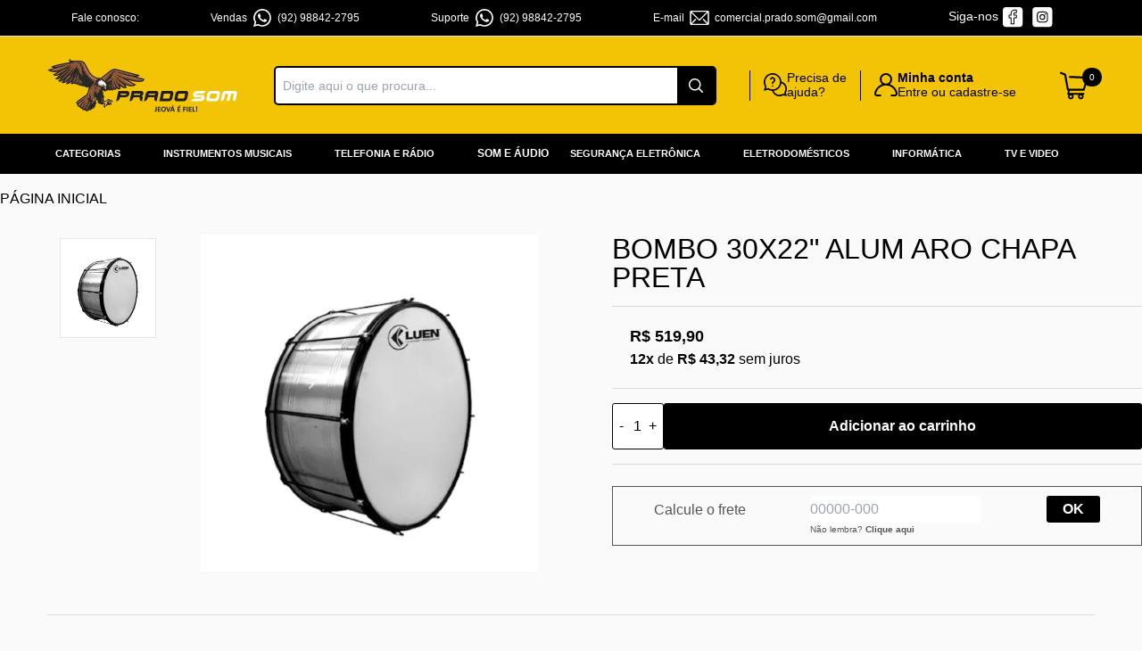

--- FILE ---
content_type: text/html; charset=utf-8
request_url: https://www.pradosom.com.br/produto/bombo-30x22-alum-aro-chapa-preta-150580
body_size: 24828
content:
<!DOCTYPE html><html lang=pt-BR><head><title>BOMBO 30X22" ALUM ARO CHAPA PRETA</title><link rel=icon type=image/png href="https://pradosom.fbitsstatic.net/sf/img/favicon.png?theme=main&v=202501171028
                " /><script src="https://pradosom.fbitsstatic.net/sf/bundle/?type=js&paths=jquery-3.6.0.min,jquery-migrate-3.4.1.min&theme=main&v=202501171028"></script><script type=application/ld+json>{
                        "@context": "https://schema.org/",
                        "@type": "Product",
                        "name": "BOMBO 30X22" ALUM ARO CHAPA PRETA",
                        "image": [
                            "https://pradosom.fbitsstatic.net/img/p/bombo-30x22-alum-aro-chapa-preta-150580/337585.jpg?w=420&h=420&v=202601120827"
                        ],
                        "sku": "5948957",
                        "gtin13": "7898580489802",
                        "url": "https://www.pradosom.com.br/produto/bombo-30x22-alum-aro-chapa-preta-150580",
                    "brand": {
                        "@type": "Brand",
                        "name": "LUEN INSTRUMENTOS MUSICAIS"
                    },
                        "offers": {
                            "@type": "Offer",
                            "url": "https://www.pradosom.com.br/produto/bombo-30x22-alum-aro-chapa-preta-150580",
                            "priceCurrency": "BRL",
                            "price": "519.9",
                        "availability": "https://schema.org/InStock",
                            "itemCondition": "https://schema.org/NewCondition"
                        }
                    }</script><link href="https://pradosom.fbitsstatic.net/sf/bundle/?type=css&paths=navbar,footer,mini_cart,product,user_login,spot,output,glider,style,swiper_bundle&theme=main&v=202501171028" rel=stylesheet /><script src="https://pradosom.fbitsstatic.net/sf/bundle/?type=js&paths=glider,glider_config&theme=main&v=202501171028" defer></script><meta name=viewport content="width=device-width, initial-scale=1" /></head><body class=pag-produto><header class="shadow-xl lg:shadow-none bg-[#F3C405] z-20"><div data-role=after-topbar class="hidden lg:flex w-full lg:h-[41px] justify-center border-b"><div class="flex justify-between w-[1330px] m-2"><ul class="inline-flex text-sm"><li class=mr-20>Fale conosco:</li><li class=mr-20><a href="https://api.whatsapp.com/send?phone=5592988422795" target=_blank class="flex items-center">Vendas <svg fill=#fff style=margin-right:5px;margin-left:5px width=24 height=24 viewBox="0 0 0.72 0.72" xmlns=http://www.w3.org/2000/svg xml:space=preserve><path d="M.498.42.447.396C.441.393.435.393.429.399l-.024.03C.402.435.396.435.39.432A.245.245 0 0 1 .33.396.345.345 0 0 1 .288.345C.285.339.288.333.291.33.294.327.297.321.303.318A.023.023 0 0 0 .309.306a.01.01 0 0 0 0-.012A.533.533 0 0 1 .285.24C.282.219.276.219.27.219H.255C.249.219.24.225.237.228A.086.086 0 0 0 .21.291a.157.157 0 0 0 .03.078.32.32 0 0 0 .126.111c.015.006.027.012.042.015.015.006.03.006.048.003A.078.078 0 0 0 .507.462.05.05 0 0 0 .51.426L.498.42M.573.147a.299.299 0 0 0-.471.36L.06.66.219.618A.296.296 0 0 0 .657.357a.292.292 0 0 0-.084-.21m-.081.42a.252.252 0 0 1-.258.006L.225.567.132.591l.024-.09L.15.492C.078.372.114.222.231.147S.498.111.57.225a.248.248 0 0 1-.078.342" /></svg> (92) 98842-2795</a></li><li class=mr-20><a href="https://api.whatsapp.com/send?phone=5592988422795" target=_blank class="flex items-center">Suporte <svg fill=#fff style=margin-right:5px;margin-left:5px width=24 height=24 viewBox="0 0 0.72 0.72" xmlns=http://www.w3.org/2000/svg xml:space=preserve><path d="M.498.42.447.396C.441.393.435.393.429.399l-.024.03C.402.435.396.435.39.432A.245.245 0 0 1 .33.396.345.345 0 0 1 .288.345C.285.339.288.333.291.33.294.327.297.321.303.318A.023.023 0 0 0 .309.306a.01.01 0 0 0 0-.012A.533.533 0 0 1 .285.24C.282.219.276.219.27.219H.255C.249.219.24.225.237.228A.086.086 0 0 0 .21.291a.157.157 0 0 0 .03.078.32.32 0 0 0 .126.111c.015.006.027.012.042.015.015.006.03.006.048.003A.078.078 0 0 0 .507.462.05.05 0 0 0 .51.426L.498.42M.573.147a.299.299 0 0 0-.471.36L.06.66.219.618A.296.296 0 0 0 .657.357a.292.292 0 0 0-.084-.21m-.081.42a.252.252 0 0 1-.258.006L.225.567.132.591l.024-.09L.15.492C.078.372.114.222.231.147S.498.111.57.225a.248.248 0 0 1-.078.342" /></svg> (92) 98842-2795</a></li><li class=mr-20>E-mail <svg fill=#fff style=margin-right:5px;margin-left:5px width=24 height=24 viewBox="0 0 1.08 1.08" xmlns=http://www.w3.org/2000/svg><path class="clr-i-outline clr-i-outline-path-1" d="M.96.18H.12a.06.06 0 0 0-.06.06v.6A.06.06 0 0 0 .12.9h.84a.06.06 0 0 0 .06-.06v-.6A.06.06 0 0 0 .96.18ZM.914.84H.17L.38.623.337.581.12.805V.286l.373.371a.06.06 0 0 0 .085 0L.96.276v.525L.739.58.697.622ZM.159.24h.752L.535.614Z" /><path d="M0 0h1.08v1.08H0V0z" fill=none /></svg> comercial.prado.som@gmail.com</li><li class=mr-4 style=display:flex>Siga-nos <a target=_blank href=https://www.facebook.com/pradosomam/ class=facebook><svg style=margin-right:5px;margin-left:5px width=23 height=23 viewBox="0 0 23 23" fill=none xmlns=http://www.w3.org/2000/svg><path d="M13.689 3.837c-.43 0-.852-.015-1.282.037-.274.03-.533.096-.785.193a2.9 2.9 0 0 0-.933.577c-.207.193-.37.408-.511.652a3.353 3.353 0 0 0-.393 1.148 5.148 5.148 0 0 0-.052.83v1.607a.518.518 0 0 1-.289.452.576.576 0 0 1-.296.06H7.407v2.163c0 .037.015.044.045.044h1.792a.5.5 0 0 1 .363.185c.104.119.134.26.134.415v6.134h2.296v-6.245a.528.528 0 0 1 .43-.482c.103-.014.207-.014.31-.014h1.89c.03 0 .044 0 .044-.045V9.444c0-.044-.022-.066-.067-.066H12.63a.565.565 0 0 1-.467-.208.603.603 0 0 1-.119-.392V7.467c0-.2.015-.408.052-.608.097-.496.422-.83.911-.948a3.18 3.18 0 0 1 .697-.074h1.103v-2.03h-1.111l-.007.03Z" fill=#FFFFFF /><path d="M18.518 0H3.704A3.705 3.705 0 0 0 0 3.704v14.814a3.705 3.705 0 0 0 3.704 3.704h14.814a3.705 3.705 0 0 0 3.704-3.704V3.704A3.705 3.705 0 0 0 18.518 0Zm-2.74 6.081s-.015.015-.015.023c-.015.074-.022.148-.044.215-.134.318-.378.496-.719.51-.281.015-.556 0-.837 0-.23 0-.46 0-.689.008-.104 0-.2.03-.304.052a.143.143 0 0 0-.118.126c-.015.089-.037.17-.037.26V8.4c0 .03.015.03.037.03h1.644c.104 0 .208 0 .311.014.267.037.46.186.593.423a.86.86 0 0 1 .096.422v2.444a.818.818 0 0 1-.155.49c-.178.236-.415.333-.704.333h-1.778c-.037 0-.044.007-.044.044v5.948a.78.78 0 0 1-.178.445c-.14.163-.311.274-.54.281.021 0 .036.015.059.015H9.444l.06-.015a.773.773 0 0 1-.704-.733v-5.934c0-.051 0-.051-.052-.051h-.711c-.281 0-.563 0-.844-.008a.781.781 0 0 1-.719-.77V9.126A.786.786 0 0 1 7 8.466c.126-.044.252-.051.385-.051h1.408V7.193c0-.17 0-.341.014-.512.023-.251.06-.503.119-.755.118-.511.318-.985.622-1.415a3.69 3.69 0 0 1 1.889-1.415c.245-.081.489-.14.74-.185.06-.007.12-.015.179-.015l-.067-.022h2.904s.03.015.044.015c.289.081.526.385.533.667v.051c0-.014.008-.022.015-.03v2.467l-.007.037Z" fill=#FFFFFF /></svg></a> <a target=_blank href=https://www.instagram.com/pradosomoficial/ class=instagram><svg style=margin-right:5px;margin-left:5px width=23 height=23 viewBox="0 0 23 23" fill=none xmlns=http://www.w3.org/2000/svg><path d="M11.356 9.037a2.072 2.072 0 0 0-2.09 2.067c0 1.148.92 2.074 2.067 2.081a2.07 2.07 0 0 0 2.082-2.067 2.075 2.075 0 0 0-2.06-2.088v.007Z" fill=#FFFFFF /><path d="M14.615 6.148a7.687 7.687 0 0 0-1.304-.118c-1.089-.015-2.185-.015-3.274-.015-.622 0-1.252-.015-1.867.104-.933.177-1.563.71-1.77 1.644-.096.422-.126.86-.133 1.289-.023 1.015-.03 2.03-.023 3.044.008.697.023 1.386.097 2.074.081.756.452 1.356 1.148 1.712.37.185.763.266 1.17.281.897.03 1.793.044 2.69.067v-.023c.325 0 .658.008.984 0 .704-.022 1.415-.022 2.111-.103.956-.104 1.637-.719 1.852-1.637.09-.378.126-.778.134-1.17.022-1.26.03-2.527.022-3.786 0-.504-.03-1.007-.089-1.504-.126-1-.756-1.681-1.74-1.874l-.008.015Zm-3.267 8.17c-1.763 0-3.2-1.43-3.207-3.2a3.202 3.202 0 0 1 3.207-3.2 3.195 3.195 0 0 1 3.2 3.193 3.202 3.202 0 0 1-3.2 3.207Zm3.311-5.785a.742.742 0 0 1-.726-.77.734.734 0 0 1 .763-.719.738.738 0 0 1 .726.77.745.745 0 0 1-.763.727v-.008Z" fill=#FFFFFF /><path d="M18.74 0H3.927A3.705 3.705 0 0 0 .222 3.704v14.814a3.705 3.705 0 0 0 3.704 3.704H18.74a3.705 3.705 0 0 0 3.704-3.704V3.704A3.705 3.705 0 0 0 18.74 0Zm-1.192 13.57c0 .045-.015.09-.022.134-.03.244-.037.489-.081.733-.134.785-.467 1.46-1.067 1.993-.652.577-1.437.807-2.282.866-.296.023-.592.03-.881.052H9.467c-.074 0-.156-.015-.23-.022-.496-.015-1-.03-1.481-.156-1.023-.252-1.786-.837-2.245-1.792-.281-.6-.37-1.252-.378-1.904-.014-1.34-.03-2.674-.014-4.015 0-.57.037-1.148.118-1.71a3.115 3.115 0 0 1 1.267-2.127c.615-.459 1.318-.637 2.066-.696.297-.022.6-.03.897-.052h3.726c.289.015.585.03.874.052.51.03 1.007.118 1.474.326 1.148.518 1.748 1.437 1.94 2.652.03.215.052.43.075.652v5.014h-.008Z" fill=#FFFFFF /></svg></a></li></ul></div></div><script>if(window.innerWidth<1024){const f=document.querySelector('[data-role="topbar"] ul'),n=Array.from(f.querySelectorAll("li"));function t(n){return n.getBoundingClientRect().right}function i(){return n[n.length-1]}function r(){const u=n[0],r=i();u.style.transform=`translateX(${t(r)+r.offsetWidth}px)`;n.push(n.shift())}function u(){const f=i(),e=t(f);n.forEach(n=>{const t=parseInt(getComputedStyle(n).transform.split(",")[4]);n.style.transform=`translateX(${t-1}px)`});t(n[0])<0&&r();requestAnimationFrame(u)}r();u()}</script><div class="hidden lg:flex w-full lg:justify-center lg:my-3 z-30 px-3 lg:py-0 lg:bg-[#F3C405]"><div class="flex relative justify-evenly items-center w-full lg:w-[1330px] lg:my-3 lg:bg-[#F3C405]"><div onclick=showNavBar(!0) class=lg:hidden><svg class="w-12 h-12 md:w-14 md:h-14 p-2" height=512 viewBox="0 0 32 32" width=512 xmlns=http://www.w3.org/2000/svg><path d="M30 7a1 1 0 0 1-1 1H3a1 1 0 0 1 0-2h26a1 1 0 0 1 1 1zm-5 8H3a1 1 0 0 0 0 2h22a1 1 0 0 0 0-2zm-9 9H3a1 1 0 0 0 0 2h13a1 1 0 0 0 0-2z" data-name="Layer 13" /></svg></div><div class=flex-shrink><a href=/><img src="https://pradosom.fbitsstatic.net/sf/img/logo-pradosom.png?theme=main&v=202501171028" alt=logo class="w-32 md:w-auto" width=215 height=42 /></a></div><form id=search class="absolute lg:flex lg:sticky lg:w-auto sm:left-0 bg-mainBg hidden top-16 w-full items-center border z-20 ease-in-out duration-500 opacity-100 lg:opacity-100" onsubmit=search(event,null)><div class="autocomplete sm:max-lg:w-full"><input name=search-bar class="border-none p-2 w-[450px] focus:ring-0 text-sm" type=search placeholder="Digite aqui o que procura..." autocomplete=off /><div id=autocomplete-list class="absolute top-full right-0 left-0 z-20"></div></div><button class="flex items-center justify-center bg-secondary-300 py-3 px-1 w-20 text font-bold" type=submit><img src="https://pradosom.fbitsstatic.net/sf/img/icons/search-header.svg?theme=main&v=202501171028" alt=search class="w-4 h-4" /></button></form><div class="flex links-uteis-header"><div class="ajuda need-help relative"><svg width=26 height=28 viewBox="0 0 26 28" fill=none xmlns=http://www.w3.org/2000/svg><path d="M25.993 17.897a20.5 20.5 0 0 1-.082-.481c-.06-.365-.121-.743-.23-1.102-.858-2.864-2.724-4.804-5.544-5.768-.206-.07-.268-.149-.29-.365-.372-3.745-2.276-6.512-5.659-8.223-1.001-.506-2.133-.814-3.364-.917a.609.609 0 0 1-.118-.025l-.021-.005a.37.37 0 0 0-.098-.013H9.286c-.02 0-.04.002-.06.005-.147.024-.3.045-.446.066a9.414 9.414 0 0 0-1.02.183C3.824 2.262 1.3 4.772.26 8.709c-.091.346-.141.707-.19 1.055-.02.149-.042.302-.066.452a.098.098 0 0 0-.001.012L0 11.65l.001.013c.024.145.046.292.069.438.052.337.105.686.174 1.026.182.895.513 1.771.984 2.603.1.177.116.32.056.53-.298 1.049-.833 3-1.1 3.989a.372.372 0 0 0 .097.364c.097.097.234.132.366.097l1.431-.394.674-.186c.662-.183 1.347-.373 2.021-.553a.37.37 0 0 1 .247.016 9.92 9.92 0 0 0 4.243 1.271c.157.01.21.054.258.208a8.415 8.415 0 0 0 2.73 4.036 8.334 8.334 0 0 0 4.485 1.85.633.633 0 0 1 .12.026l.02.006a.386.386 0 0 0 .099.013h1.199a.38.38 0 0 0 .063-.006c.13-.022.266-.042.396-.061.313-.046.638-.093.944-.19a21.868 21.868 0 0 0 1.997-.768c.188-.08.337-.117.538-.06.88.252 2.417.674 3.236.897.132.036.268 0 .365-.097a.372.372 0 0 0 .097-.364c-.223-.819-.663-2.425-.913-3.311a.46.46 0 0 1 .042-.39 8.17 8.17 0 0 0 1.017-3.25c.003-.038.014-.078.025-.12l.007-.026a.36.36 0 0 0 .012-.092v-1.199a.343.343 0 0 0-.007-.068Zm-2.843 5.081c.125.398.232.798.346 1.223l.007.028a.223.223 0 0 1-.058.218c-.058.057-.14.078-.218.057l-.033-.01c-.39-.106-.758-.206-1.125-.317a1.107 1.107 0 0 0-.905.116c-1.273.79-2.712 1.143-4.16 1.022-1.45-.122-2.81-.71-3.938-1.703a6.575 6.575 0 0 1-1.77-2.505.224.224 0 0 1 .163-.305c2.283-.485 4.142-1.432 5.524-2.814 1.383-1.383 2.33-3.243 2.818-5.53a.228.228 0 0 1 .22-.179c.029 0 .056.005.083.016a6.42 6.42 0 0 1 1.686.99 6.806 6.806 0 0 1 2.455 4.185 6.777 6.777 0 0 1-.986 4.747c-.165.26-.197.48-.108.76l-.001.001Zm-20.655-4.86.058-.213c.18-.656.35-1.276.53-1.9a.618.618 0 0 0-.084-.554c-1.044-1.65-1.494-3.514-1.301-5.39a8.03 8.03 0 0 1 2.385-4.942c1.14-1.125 2.406-1.876 3.763-2.233 1.367-.36 2.834-.321 4.36.115 1.535.439 2.809 1.186 3.784 2.219.97 1.027 1.65 2.343 2.019 3.908.512 2.175.118 4.418-1.11 6.317-1.232 1.906-3.122 3.191-5.322 3.618-2.183.423-4.245.03-6.13-1.168a.64.64 0 0 0-.576-.087c-.622.181-1.238.35-1.89.529l-.21.057a.222.222 0 0 1-.218-.058.222.222 0 0 1-.058-.219Z" fill=#000000 /><path d="M7.92 8.382h.049a.827.827 0 0 0 .717-.431 1.439 1.439 0 0 1 2.571.114 1.4 1.4 0 0 1-.298 1.592l-.287.27-.02.02-.003.003-.003.003c-.243.228-.493.456-.735.677-.203.185-.413.377-.618.568-.083.078-.173.17-.175.27a53.3 53.3 0 0 0-.008 1.027c0 .447.365.811.812.811h.043c.22 0 .427-.086.58-.243a.8.8 0 0 0 .232-.578 9.853 9.853 0 0 0-.004-.174.4.4 0 0 1 .151-.355c.453-.399.83-.737 1.193-1.095.609-.599.938-1.4.928-2.255a3.055 3.055 0 0 0-.97-2.212 3.095 3.095 0 0 0-4.477.227 3.197 3.197 0 0 0-.39.56.807.807 0 0 0 .014.805.804.804 0 0 0 .698.397Zm2.023 6.311a.818.818 0 0 0-.817.817v.01a.818.818 0 0 0 1.635 0v-.01a.818.818 0 0 0-.818-.817Z" fill=#000000 /></svg> <span class="ajuda-text cursor-pointer">Precisa de<br />ajuda?</span><div class="hidden flex-col items-center min-w-[320px] bg-transparent absolute top-full left-1/2 -translate-x-1/2 box-need-help shadow-xl z-[90]"><div id=triangulo-para-cima class="inline-block w-0 h-0 border-l-[25px] border-l-transparent border-r-[25px] border-r-transparent border-b-[25px] border-b-[#000]"></div><div class="w-full flex justify-center bg-[#CC8929] rounded-t-[3px] py-2"><svg width=28 height=27 viewBox="0 0 28 27" fill=none xmlns=http://www.w3.org/2000/svg><path d="M26.98 16.9c-.03-.16-.06-.32-.08-.48-.06-.36-.12-.74-.23-1.1-.86-2.86-2.73-4.8-5.55-5.77-.21-.07-.27-.15-.29-.37-.37-3.75-2.28-6.51-5.66-8.22-1-.51-2.13-.81-3.36-.92-.04 0-.08-.01-.12-.02h-.02s-.06-.02-.1-.02h-1.36c-.15.02-.3.05-.45.07-.34.05-.68.1-1.02.18-3.93 1.01-6.45 3.52-7.49 7.46-.09.35-.14.71-.19 1.05-.02.15-.04.3-.07.45v1.44c.02.15.05.29.07.44.05.34.11.69.17 1.03.18.9.51 1.77.98 2.6.1.18.12.32.06.53-.3 1.05-.83 3-1.1 3.99-.04.13 0 .27.1.36.1.1.23.13.37.1.49-.13.96-.26 1.43-.39.22-.06.45-.12.67-.19.66-.18 1.35-.37 2.02-.55.08-.02.19-.02.25.02 1.31.74 2.74 1.17 4.24 1.27.16.01.21.05.26.21a8.438 8.438 0 0 0 2.73 4.04 8.368 8.368 0 0 0 4.49 1.85c.04 0 .08.01.12.03h.02s.07.02.1.02h1.26l.4-.06c.31-.05.64-.09.94-.19.72-.23 1.41-.52 2-.77.19-.08.34-.12.54-.06.88.25 2.42.67 3.24.9.13.04.27 0 .36-.1.1-.1.13-.23.1-.36-.22-.82-.66-2.42-.91-3.31a.48.48 0 0 1 .04-.39c.56-1 .91-2.1 1.02-3.25 0-.04.01-.08.03-.12v-.03s.02-.06.02-.09v-1.27l-.03-.01Zm-15.23-2.38c0 .45-.37.82-.82.82a.826.826 0 0 1 0-1.65c.45 0 .82.37.82.82v.01Zm.02-3.03c0 .22-.08.42-.23.58-.15.16-.36.24-.58.24h-.04c-.45 0-.81-.36-.81-.81v-1.03c0-.1.09-.19.17-.27.2-.19.42-.38.62-.57l.74-.68.02-.02c.1-.09.19-.18.29-.27.43-.41.54-1.04.3-1.59-.24-.54-.78-.88-1.38-.85-.49.02-.94.3-1.19.74-.15.27-.42.43-.72.43h-.05a.81.81 0 0 1-.71-1.2c.11-.19.24-.38.39-.56.56-.65 1.34-1.03 2.18-1.07.85-.04 1.66.26 2.29.85.62.58.96 1.36.97 2.21.01.86-.32 1.66-.93 2.26-.36.36-.74.7-1.19 1.1-.12.1-.16.2-.15.35v.17l.01-.01Zm12.37 10.49c.13.4.23.8.35 1.22v.03c.03.08 0 .16-.05.22-.06.06-.14.08-.22.06h-.03c-.39-.12-.76-.22-1.12-.33-.31-.09-.64-.05-.91.12A6.773 6.773 0 0 1 18 24.32c-1.45-.12-2.81-.71-3.94-1.7l-1.76-2.69c.03-.06.09-.1.15-.12 2.28-.48 4.14-1.43 5.52-2.81 1.38-1.38 2.33-3.24 2.82-5.53.01-.07.06-.12.11-.15.03-.02.07-.03.11-.03.03 0 .06 0 .08.02.59.23 1.16.57 1.69.99a6.833 6.833 0 0 1 2.46 4.19c.27 1.64-.08 3.33-.99 4.75-.17.26-.2.48-.11.76v-.02Z" fill=#fff /></svg></div><ul class="w-full flex flex-col justify-center items-center rounded-b-[3px] bg-white"><li class="py-2 px-4"><a href="https://api.whatsapp.com/send?phone=5592988422795" target=_blank class="text-[13px] text-[#555555] hover:text-[#000000]">CONTATO WHATSAPP</a></li><li class="py-2 px-4"><a href=mailto:comercial.prado.som@gmail.com target=_blank class="text-[13px] text-[#555555] hover:text-[#000000]">E-MAIL</a></li></ul></div></div><div id=login-register class="hidden relative cursor-pointer lg:flex lg:flex-wrap lg:items-center lg:gap-[5px] border-l border-[#000] pl-[15px] box-my-account"><svg width=26 height=28 viewBox="0 0 26 28" fill=none xmlns=http://www.w3.org/2000/svg><path d="M25.965 23.317c-.07-.312-.143-.623-.235-.93a20.406 20.406 0 0 0-.381-1.143c-.094-.256-.215-.502-.324-.753a10.984 10.984 0 0 0-.726-1.361c-.283-.46-.581-.912-.932-1.326-.206-.243-.4-.495-.617-.728a10.467 10.467 0 0 0-1.019-.988c-.255-.21-.498-.436-.761-.636a13.257 13.257 0 0 0-3.255-1.796l-.02-.01c-.074-.034-.154-.06-.231-.088l-.33-.119.041-.034c.123-.1.242-.2.357-.302.09-.074.178-.149.257-.233l.145-.152a7.853 7.853 0 0 0 .655-.762 6.78 6.78 0 0 0 .597-.974l.008-.02c.13-.258.242-.526.337-.802a6.179 6.179 0 0 0 .309-1.297c.029-.2.053-.4.077-.6.005-.045.009-.09.011-.136l.002.005v-.05a3.37 3.37 0 0 0 0-.297V7.56a9.06 9.06 0 0 1-.01.05 12.711 12.711 0 0 0-.082-.748l-.004-.026a6.638 6.638 0 0 0-1.413-3.232 7.522 7.522 0 0 0-.514-.575c-1.073-1.083-2.348-1.738-3.813-1.965a3.06 3.06 0 0 0-.408-.052 7.87 7.87 0 0 0-.386-.03 2.52 2.52 0 0 0-.153-.003h-.295a2.677 2.677 0 0 0-.152.003c-.13.007-.258.016-.386.03a2.9 2.9 0 0 0-.408.051c-1.465.227-2.74.881-3.813 1.965a7.522 7.522 0 0 0-.514.575 6.638 6.638 0 0 0-1.457 3.59c-.016.139-.03.278-.041.416l-.011-.05v.226a3.39 3.39 0 0 0 0 .296v.05l.002-.004c.003.045.006.09.012.136.023.2.048.4.077.6l.007.051a6.128 6.128 0 0 0 .302 1.245c.095.277.207.544.336.804l.009.019c.167.34.373.663.596.974a7.785 7.785 0 0 0 .655.762l.145.152c.079.084.168.159.258.233.114.102.233.203.356.302l.04.034c-.12.044-.225.08-.329.12-.077.028-.157.053-.231.087l-.02.01a13.16 13.16 0 0 0-1.501.682c-.615.324-1.2.695-1.753 1.115-.263.2-.506.425-.762.635-.367.301-.696.642-1.018.988-.217.233-.41.486-.617.728-.352.414-.649.867-.933 1.326-.27.438-.519.89-.726 1.362-.11.25-.23.496-.323.752-.138.378-.266.76-.381 1.144a13.85 13.85 0 0 0-.235.93c-.03.135-.04.848-.036.848.002.022.006.044.005.066-.015.275.062.534.154.787.16.442.413.826.749 1.152.432.42.949.685 1.537.809.058.012.118.013.177.019s4.186.027 4.168.02c.076-.017.163-.022.24-.054.493-.206.75-.722.567-1.276a.944.944 0 0 0-.474-.55 1.236 1.236 0 0 0-.59-.127H3.011a.86.86 0 0 1-.158-.014 1.063 1.063 0 0 1-.843-1.269c.028-.147.078-.29.11-.437.104-.48.265-.942.445-1.396.151-.381.34-.748.523-1.116a6.95 6.95 0 0 1 .37-.651c.23-.352.453-.709.726-1.029.158-.185.313-.373.473-.557.108-.123.223-.24.334-.36.056-.06.108-.126.17-.18.322-.28.628-.575.97-.834.438-.332.89-.641 1.372-.908.236-.131.473-.266.72-.377.397-.178.794-.36 1.214-.485.253-.075.505-.154.76-.226a9.213 9.213 0 0 1 .363-.095l.205-.05c.131-.026.265-.04.397-.06.06-.008.12-.018.18-.028.201-.028.403-.056.606-.075.262-.01.525-.033.788-.038l.143-.002h.24c.048 0 .096 0 .144.002.262.005.524.028.787.037.203.02.404.048.606.076.06.01.12.02.18.028.132.02.266.034.397.06l.205.05.102.023c.088.023.175.047.262.072.254.072.506.15.76.226.419.125.816.307 1.213.485.247.111.484.246.72.377.482.267.934.576 1.373.909.34.258.647.554.97.834.061.054.113.12.17.18.11.12.225.236.333.36.16.183.315.37.473.556.273.321.497.677.726 1.029.136.21.258.428.37.651.183.368.372.735.523 1.116.18.454.342.916.445 1.396.032.147.081.29.11.437a1.063 1.063 0 0 1-.843 1.269.863.863 0 0 1-.158.013l-3.521.001c-.206 0-.406.03-.59.128a.95.95 0 0 0-.475.55c-.184.553.074 1.07.568 1.275.076.031.164.037.239.054-.017.007 4.11-.014 4.168-.02.06-.006.12-.007.177-.019a3.072 3.072 0 0 0 1.537-.809c.336-.326.59-.71.75-1.152.091-.254.168-.512.153-.787-.001-.022.003-.044.006-.066.002 0-.006-.713-.037-.848h.002ZM16.992 10.73a.448.448 0 0 1-.032.044l-.08.105c-.113.142-.234.28-.364.415a5.076 5.076 0 0 1-1.325.988 4.339 4.339 0 0 1-.146.071l-.015.007a4.78 4.78 0 0 1-1.764.419 5.724 5.724 0 0 1-.529 0 4.76 4.76 0 0 1-1.925-.497 3.881 3.881 0 0 1-.103-.054l-.081-.044a5.05 5.05 0 0 1-1.14-.89 5.479 5.479 0 0 1-.444-.52c-.01-.015-.022-.03-.033-.044-.593-.82-.89-1.763-.905-2.818V7.85a5.525 5.525 0 0 1 .055-.708c0-.007.002-.014.003-.02l.022-.13a4.816 4.816 0 0 1 .788-1.893 5.3 5.3 0 0 1 1.237-1.234 4.856 4.856 0 0 1 2.057-.819c.161-.023.326-.038.493-.046h.016c.033-.002.066-.003.1-.003l.053-.001h.197l.1.004h.015c.167.008.332.023.493.046a4.856 4.856 0 0 1 2.726 1.385c.213.212.402.434.568.668a4.812 4.812 0 0 1 .81 2.023l.003.021a5.144 5.144 0 0 1 .055.707v.062c-.015 1.055-.311 1.998-.905 2.818Z" fill=#000 /></svg><div class="flex flex-col leading-4"><span class=my-account>Minha conta<br /><span class=enter-account>Entre ou cadastre-se</span></span><div class="hidden flex-col items-center min-w-[320px] bg-transparent absolute top-full left-1/2 -translate-x-1/2 box-login-register shadow-xl z-[90]"><div id=triangulo-para-cima class="inline-block w-0 h-0 border-l-[25px] border-l-transparent border-r-[25px] border-r-transparent border-b-[25px] border-b-[#000]"></div><div class="w-full flex flex-col justify-center items-center rounded-t-[3px] bg-mainBg"><div class="flex lg:w-full"><div id=login class="w-full flex flex-col gap-5 px-3"><input type=hidden id=login-url value="https://checkout.pradosom.com.br//Login/Authenticate?returnUrl=" /><div class="lg:py-3 border-b"><a class="dropdown-option bg-black h-[36px] rounded-[3px] text-center text-[16px] text-white" href="https://checkout.pradosom.com.br//Login/Authenticate?returnUrl=">Minha conta</a></div><div class=lg:py-3><a class="dropdown-option bg-[#CC8929] h-[36px] rounded-[3px] text-center text-[16px] text-white" href="https://checkout.pradosom.com.br//Login/Authenticate?returnUrl=">Meus pedidos</a></div></div><div id=logged-user class="hidden flex-col justify-start group relative h-[170px] w-full uppercase text-[13px]"><span class="w-full flex justify-center align-center items-center bg-[#CC8929] rounded-t-[3px] py-2 text-white"><svg xmlns=http://www.w3.org/2000/svg fill=none viewBox="0 0 24 24" stroke-width=1.5 stroke=currentColor class="w-6 h-6 mr-1"><path stroke-linecap=round stroke-linejoin=round d="M17.982 18.725A7.488 7.488 0 0012 15.75a7.488 7.488 0 00-5.982 2.975m11.963 0a9 9 0 10-11.963 0m11.963 0A8.966 8.966 0 0112 21a8.966 8.966 0 01-5.982-2.275M15 9.75a3 3 0 11-6 0 3 3 0 016 0z" /></svg> Bem-vindo(a),<span id=user-name class="ml-1 text-white"></span></span><ul class=w-full><li><a class="dropdown-option my-6 text-[#555555] hover:text-[#000000]" href=https://checkout.pradosom.com.br//MinhaConta/Dados>Minha conta</a></li><li><a class="dropdown-option my-6 text-[#555555] hover:text-[#000000]" href=https://checkout.pradosom.com.br//MinhaConta/Pedido>Meus pedidos</a></li><li class="lg:hidden mb-6 flex justify-center items-center text-[#555555] hover:text-[#000000]"><a class="dropdown-option w-full flex justify-start items-center" href=/listadedesejos><p class="lg:hidden mr-2">Lista de desejos</p><img src="https://pradosom.fbitsstatic.net/sf/img/header/wish-list.svg?theme=main&v=202501171028" alt=wishlist /></a></li><li class="dropdown-option w-full flex lg:justify-start justify-center items-center mt-6 p-2 text-[#555555] hover:text-[#000000]"><a id=user-logout href="https://checkout.pradosom.com.br//Login/Authenticate?returnUrl=">Sair</a></li></ul></div></div></div></div></div></div></div><div class="flex justify-start items-center"><div class="flex lg:hidden px-1"><img src="https://pradosom.fbitsstatic.net/sf/img/icons/search.svg?theme=main&v=202501171028" alt=search class="lg:hidden md:w-10 md:h-10 w-8 h-8 mr-2" id=open-search onclick=showSearchBar() /></div><div class="relative p-[0.7rem]"><img src="https://pradosom.fbitsstatic.net/sf/img/header/cart.svg?theme=main&v=202501171028" alt=cart class="w-6 h-6 md:w-8 md:h-8 cursor-pointer" onclick=setCartDivVisibility() /> <span data-id=cart-qty-label class="absolute top-6 top-style -right-1 py-[0.2rem] px-[0.5rem] rounded-full bg-secondary-600 text-white text-[0.6rem]">0</span></div></div></div></div><div class="lg:hidden flex flex-wrap items-center w-full"><div class="flex relative justify-between items-center w-full h-[90px] px-4"><div onclick=showNavBar(!0) class=lg:hidden><svg class="w-12 h-12" height=512 viewBox="0 0 32 32" width=512 xmlns=http://www.w3.org/2000/svg><path d="M30 7a1 1 0 0 1-1 1H3a1 1 0 0 1 0-2h26a1 1 0 0 1 1 1zm-5 8H3a1 1 0 0 0 0 2h22a1 1 0 0 0 0-2zm-9 9H3a1 1 0 0 0 0 2h13a1 1 0 0 0 0-2z" data-name="Layer 13" /></svg></div><div class=flex-shrink><a href=/><img src="https://pradosom.fbitsstatic.net/sf/img/logo-pradosom.png?theme=main&v=202501171028" alt=logo class="w-44 md:w-auto" width=215 height=42 /></a></div><div class="flex items-center gap-2"><div class="group relative"><svg width=26 height=28 viewBox="0 0 26 28" fill=none xmlns=http://www.w3.org/2000/svg><path d="M25.965 23.317c-.07-.312-.143-.623-.235-.93a20.406 20.406 0 0 0-.381-1.143c-.094-.256-.215-.502-.324-.753a10.984 10.984 0 0 0-.726-1.361c-.283-.46-.581-.912-.932-1.326-.206-.243-.4-.495-.617-.728a10.467 10.467 0 0 0-1.019-.988c-.255-.21-.498-.436-.761-.636a13.257 13.257 0 0 0-3.255-1.796l-.02-.01c-.074-.034-.154-.06-.231-.088l-.33-.119.041-.034c.123-.1.242-.2.357-.302.09-.074.178-.149.257-.233l.145-.152a7.853 7.853 0 0 0 .655-.762 6.78 6.78 0 0 0 .597-.974l.008-.02c.13-.258.242-.526.337-.802a6.179 6.179 0 0 0 .309-1.297c.029-.2.053-.4.077-.6.005-.045.009-.09.011-.136l.002.005v-.05a3.37 3.37 0 0 0 0-.297V7.56a9.06 9.06 0 0 1-.01.05 12.711 12.711 0 0 0-.082-.748l-.004-.026a6.638 6.638 0 0 0-1.413-3.232 7.522 7.522 0 0 0-.514-.575c-1.073-1.083-2.348-1.738-3.813-1.965a3.06 3.06 0 0 0-.408-.052 7.87 7.87 0 0 0-.386-.03 2.52 2.52 0 0 0-.153-.003h-.295a2.677 2.677 0 0 0-.152.003c-.13.007-.258.016-.386.03a2.9 2.9 0 0 0-.408.051c-1.465.227-2.74.881-3.813 1.965a7.522 7.522 0 0 0-.514.575 6.638 6.638 0 0 0-1.457 3.59c-.016.139-.03.278-.041.416l-.011-.05v.226a3.39 3.39 0 0 0 0 .296v.05l.002-.004c.003.045.006.09.012.136.023.2.048.4.077.6l.007.051a6.128 6.128 0 0 0 .302 1.245c.095.277.207.544.336.804l.009.019c.167.34.373.663.596.974a7.785 7.785 0 0 0 .655.762l.145.152c.079.084.168.159.258.233.114.102.233.203.356.302l.04.034c-.12.044-.225.08-.329.12-.077.028-.157.053-.231.087l-.02.01a13.16 13.16 0 0 0-1.501.682c-.615.324-1.2.695-1.753 1.115-.263.2-.506.425-.762.635-.367.301-.696.642-1.018.988-.217.233-.41.486-.617.728-.352.414-.649.867-.933 1.326-.27.438-.519.89-.726 1.362-.11.25-.23.496-.323.752-.138.378-.266.76-.381 1.144a13.85 13.85 0 0 0-.235.93c-.03.135-.04.848-.036.848.002.022.006.044.005.066-.015.275.062.534.154.787.16.442.413.826.749 1.152.432.42.949.685 1.537.809.058.012.118.013.177.019s4.186.027 4.168.02c.076-.017.163-.022.24-.054.493-.206.75-.722.567-1.276a.944.944 0 0 0-.474-.55 1.236 1.236 0 0 0-.59-.127H3.011a.86.86 0 0 1-.158-.014 1.063 1.063 0 0 1-.843-1.269c.028-.147.078-.29.11-.437.104-.48.265-.942.445-1.396.151-.381.34-.748.523-1.116a6.95 6.95 0 0 1 .37-.651c.23-.352.453-.709.726-1.029.158-.185.313-.373.473-.557.108-.123.223-.24.334-.36.056-.06.108-.126.17-.18.322-.28.628-.575.97-.834.438-.332.89-.641 1.372-.908.236-.131.473-.266.72-.377.397-.178.794-.36 1.214-.485.253-.075.505-.154.76-.226a9.213 9.213 0 0 1 .363-.095l.205-.05c.131-.026.265-.04.397-.06.06-.008.12-.018.18-.028.201-.028.403-.056.606-.075.262-.01.525-.033.788-.038l.143-.002h.24c.048 0 .096 0 .144.002.262.005.524.028.787.037.203.02.404.048.606.076.06.01.12.02.18.028.132.02.266.034.397.06l.205.05.102.023c.088.023.175.047.262.072.254.072.506.15.76.226.419.125.816.307 1.213.485.247.111.484.246.72.377.482.267.934.576 1.373.909.34.258.647.554.97.834.061.054.113.12.17.18.11.12.225.236.333.36.16.183.315.37.473.556.273.321.497.677.726 1.029.136.21.258.428.37.651.183.368.372.735.523 1.116.18.454.342.916.445 1.396.032.147.081.29.11.437a1.063 1.063 0 0 1-.843 1.269.863.863 0 0 1-.158.013l-3.521.001c-.206 0-.406.03-.59.128a.95.95 0 0 0-.475.55c-.184.553.074 1.07.568 1.275.076.031.164.037.239.054-.017.007 4.11-.014 4.168-.02.06-.006.12-.007.177-.019a3.072 3.072 0 0 0 1.537-.809c.336-.326.59-.71.75-1.152.091-.254.168-.512.153-.787-.001-.022.003-.044.006-.066.002 0-.006-.713-.037-.848h.002ZM16.992 10.73a.448.448 0 0 1-.032.044l-.08.105c-.113.142-.234.28-.364.415a5.076 5.076 0 0 1-1.325.988 4.339 4.339 0 0 1-.146.071l-.015.007a4.78 4.78 0 0 1-1.764.419 5.724 5.724 0 0 1-.529 0 4.76 4.76 0 0 1-1.925-.497 3.881 3.881 0 0 1-.103-.054l-.081-.044a5.05 5.05 0 0 1-1.14-.89 5.479 5.479 0 0 1-.444-.52c-.01-.015-.022-.03-.033-.044-.593-.82-.89-1.763-.905-2.818V7.85a5.525 5.525 0 0 1 .055-.708c0-.007.002-.014.003-.02l.022-.13a4.816 4.816 0 0 1 .788-1.893 5.3 5.3 0 0 1 1.237-1.234 4.856 4.856 0 0 1 2.057-.819c.161-.023.326-.038.493-.046h.016c.033-.002.066-.003.1-.003l.053-.001h.197l.1.004h.015c.167.008.332.023.493.046a4.856 4.856 0 0 1 2.726 1.385c.213.212.402.434.568.668a4.812 4.812 0 0 1 .81 2.023l.003.021a5.144 5.144 0 0 1 .055.707v.062c-.015 1.055-.311 1.998-.905 2.818Z" fill=#FFF /></svg><div class="hidden group-hover:block absolute right-0 z-10 p-[10px] w-56 bg-white shadow-md"><div class="flex lg:w-full"><div id=login class="w-full flex flex-col gap-5 px-3"><input type=hidden id=login-url value="https://checkout.pradosom.com.br//Login/Authenticate?returnUrl=" /><div class="lg:py-3 border-b"><a class="dropdown-option bg-black h-[36px] rounded-[3px] text-center text-[16px] text-white" href="https://checkout.pradosom.com.br//Login/Authenticate?returnUrl=">Minha conta</a></div><div class=lg:py-3><a class="dropdown-option bg-[#CC8929] h-[36px] rounded-[3px] text-center text-[16px] text-white" href="https://checkout.pradosom.com.br//Login/Authenticate?returnUrl=">Meus pedidos</a></div></div><div id=logged-user class="hidden flex-col justify-start group relative h-[170px] w-full uppercase text-[13px]"><span class="w-full flex justify-center align-center items-center bg-[#CC8929] rounded-t-[3px] py-2 text-white"><svg xmlns=http://www.w3.org/2000/svg fill=none viewBox="0 0 24 24" stroke-width=1.5 stroke=currentColor class="w-6 h-6 mr-1"><path stroke-linecap=round stroke-linejoin=round d="M17.982 18.725A7.488 7.488 0 0012 15.75a7.488 7.488 0 00-5.982 2.975m11.963 0a9 9 0 10-11.963 0m11.963 0A8.966 8.966 0 0112 21a8.966 8.966 0 01-5.982-2.275M15 9.75a3 3 0 11-6 0 3 3 0 016 0z" /></svg> Bem-vindo(a),<span id=user-name class="ml-1 text-white"></span></span><ul class=w-full><li><a class="dropdown-option my-6 text-[#555555] hover:text-[#000000]" href=https://checkout.pradosom.com.br//MinhaConta/Dados>Minha conta</a></li><li><a class="dropdown-option my-6 text-[#555555] hover:text-[#000000]" href=https://checkout.pradosom.com.br//MinhaConta/Pedido>Meus pedidos</a></li><li class="lg:hidden mb-6 flex justify-center items-center text-[#555555] hover:text-[#000000]"><a class="dropdown-option w-full flex justify-start items-center" href=/listadedesejos><p class="lg:hidden mr-2">Lista de desejos</p><img src="https://pradosom.fbitsstatic.net/sf/img/header/wish-list.svg?theme=main&v=202501171028" alt=wishlist /></a></li><li class="dropdown-option w-full flex lg:justify-start justify-center items-center mt-6 p-2 text-[#555555] hover:text-[#000000]"><a id=user-logout href="https://checkout.pradosom.com.br//Login/Authenticate?returnUrl=">Sair</a></li></ul></div></div></div></div><div class=relative><img src="https://pradosom.fbitsstatic.net/sf/img/header/cart.svg?theme=main&v=202501171028" alt=cart class="w-10 h-10 cursor-pointer" onclick=setCartDivVisibility() /> <span data-id=cart-qty-label class="absolute top-0 -right-1 py-[0.2rem] px-[0.5rem] rounded-full bg-secondary-600 text-white text-[0.6rem]">0</span></div></div></div><div class="w-full flex items-center bg-[#CC8929] h-[54px] py-2 px-4"><form id=search class="flex justify-between w-full h-[34px] bg-mainBg items-center border ease-in-out duration-500 opacity-100" onsubmit=search(event,null)><div class="autocomplete sm:max-lg:w-full"><input name=search-bar class="border-none py-0 w-full focus:ring-0" type=search placeholder="Digite aqui o que procura..." autocomplete=off /><div id=autocomplete-list class="absolute top-full right-0 left-0 z-20"></div></div><button class="flex items-center justify-center rounded-[5px] -mr-[1px] bg-black w-[34px] h-[34px] text font-bold" type=submit><img src="https://pradosom.fbitsstatic.net/sf/img/icons/search-header.svg?theme=main&v=202501171028" alt=search class="w-6 h-6" /></button></form></div></div><script>document.addEventListener("DOMContentLoaded",function(){let n=document.querySelectorAll(".need-help");n.forEach(n=>{n.addEventListener("click",function(){let t=n.querySelector(".box-need-help");t&&(t.classList.contains("hidden")?(t.classList.remove("hidden"),t.classList.add("flex")):(t.classList.remove("flex"),t.classList.add("hidden")))})})})</script><script>document.addEventListener("DOMContentLoaded",function(){let n=document.getElementById("login-register");n.addEventListener("click",function(){let t=n.querySelector(".box-login-register");t&&(t.classList.contains("hidden")?(t.classList.remove("hidden"),t.classList.add("flex")):(t.classList.remove("flex"),t.classList.add("hidden")))})})</script><nav id=navbar class="hidden lg:flex bg-[#F3C405] lg:bg-[#000] text-white lg:items-center lg:justify-center w-3/4 lg:w-full h-full shadow-2xl lg:shadow-none fixed lg:static z-30 lg:z-0 ease-in-out duration-500 lg:opacity-100 box-content overflow-y-auto lg:overflow-y-visible inset-y-0 left-0 -translate-x-full lg:transform-none"><div data-role=menu-navbar class="flex flex-col lg:flex-row justify-center w-full h-auto lg:h-[44.5px] lg:w-[1330px]"><div class="flex justify-between bg-[#CC8929] border-b lg:hidden"><li class="flex items-center text-black ml-4">Seja bem-vindo(a)</li><button type=button class="text-secondary-400 hover:text-secondary-500 text-white" onclick=showNavBar(!1)><span class=sr-only>Close</span> <img src="https://pradosom.fbitsstatic.net/sf/img/icons/close.svg?theme=main&v=202501171028" alt=close class="w-6 h-6 md:w-8 md:h-8 m-2" /></button></div><div data-role=after-topbar class="block lg:hidden w-full border-b"><div class="flex justify-center w-full"><ul class="flex flex-col items-center text-sm"><li class=mb-2>Fale conosco:</li><li class=mb-2><a href="https://api.whatsapp.com/send?phone=5592988422795" target=_blank class="flex items-center">Vendas <svg class="ml-2 mr-2" width=24 height=24 viewBox="0 0 0.72 0.72" xmlns=http://www.w3.org/2000/svg xml:space=preserve><path d="M.498.42.447.396C.441.393.435.393.429.399l-.024.03C.402.435.396.435.39.432A.245.245 0 0 1 .33.396.345.345 0 0 1 .288.345C.285.339.288.333.291.33.294.327.297.321.303.318A.023.023 0 0 0 .309.306a.01.01 0 0 0 0-.012A.533.533 0 0 1 .285.24C.282.219.276.219.27.219H.255C.249.219.24.225.237.228A.086.086 0 0 0 .21.291a.157.157 0 0 0 .03.078.32.32 0 0 0 .126.111c.015.006.027.012.042.015.015.006.03.006.048.003A.078.078 0 0 0 .507.462.05.05 0 0 0 .51.426L.498.42M.573.147a.299.299 0 0 0-.471.36L.06.66.219.618A.296.296 0 0 0 .657.357a.292.292 0 0 0-.084-.21m-.081.42a.252.252 0 0 1-.258.006L.225.567.132.591l.024-.09L.15.492C.078.372.114.222.231.147S.498.111.57.225a.248.248 0 0 1-.078.342" /></svg> (92) 98842-2795</a></li><li class=mb-2><a href="https://api.whatsapp.com/send?phone=5592988422795" target=_blank class="flex items-center">Suporte <svg class="ml-2 mr-2" width=24 height=24 viewBox="0 0 0.72 0.72" xmlns=http://www.w3.org/2000/svg xml:space=preserve><path d="M.498.42.447.396C.441.393.435.393.429.399l-.024.03C.402.435.396.435.39.432A.245.245 0 0 1 .33.396.345.345 0 0 1 .288.345C.285.339.288.333.291.33.294.327.297.321.303.318A.023.023 0 0 0 .309.306a.01.01 0 0 0 0-.012A.533.533 0 0 1 .285.24C.282.219.276.219.27.219H.255C.249.219.24.225.237.228A.086.086 0 0 0 .21.291a.157.157 0 0 0 .03.078.32.32 0 0 0 .126.111c.015.006.027.012.042.015.015.006.03.006.048.003A.078.078 0 0 0 .507.462.05.05 0 0 0 .51.426L.498.42M.573.147a.299.299 0 0 0-.471.36L.06.66.219.618A.296.296 0 0 0 .657.357a.292.292 0 0 0-.084-.21m-.081.42a.252.252 0 0 1-.258.006L.225.567.132.591l.024-.09L.15.492C.078.372.114.222.231.147S.498.111.57.225a.248.248 0 0 1-.078.342" /></svg> (92) 98842-2795</a></li><li class="mb-2 w-full flex items-center">Email <svg class="ml-1 mr-1" width=24 height=24 viewBox="0 0 1.08 1.08" xmlns=http://www.w3.org/2000/svg><path class="clr-i-outline clr-i-outline-path-1" d="M.96.18H.12a.06.06 0 0 0-.06.06v.6A.06.06 0 0 0 .12.9h.84a.06.06 0 0 0 .06-.06v-.6A.06.06 0 0 0 .96.18ZM.914.84H.17L.38.623.337.581.12.805V.286l.373.371a.06.06 0 0 0 .085 0L.96.276v.525L.739.58.697.622ZM.159.24h.752L.535.614Z" /><path d="M0 0h1.08v1.08H0V0z" fill=none /></svg> comercial.prado.som@gmail.com</li><li class="mb-2 mr-1 flex">Siga-nos <a target=_blank href=https://www.facebook.com/pradosomam/ class=facebook><svg style=margin-right:5px;margin-left:5px width=23 height=23 viewBox="0 0 23 23" fill=none xmlns=http://www.w3.org/2000/svg><path d="M13.689 3.837c-.43 0-.852-.015-1.282.037-.274.03-.533.096-.785.193a2.9 2.9 0 0 0-.933.577c-.207.193-.37.408-.511.652a3.353 3.353 0 0 0-.393 1.148 5.148 5.148 0 0 0-.052.83v1.607a.518.518 0 0 1-.289.452.576.576 0 0 1-.296.06H7.407v2.163c0 .037.015.044.045.044h1.792a.5.5 0 0 1 .363.185c.104.119.134.26.134.415v6.134h2.296v-6.245a.528.528 0 0 1 .43-.482c.103-.014.207-.014.31-.014h1.89c.03 0 .044 0 .044-.045V9.444c0-.044-.022-.066-.067-.066H12.63a.565.565 0 0 1-.467-.208.603.603 0 0 1-.119-.392V7.467c0-.2.015-.408.052-.608.097-.496.422-.83.911-.948a3.18 3.18 0 0 1 .697-.074h1.103v-2.03h-1.111l-.007.03Z" fill=#FFFFFF /><path d="M18.518 0H3.704A3.705 3.705 0 0 0 0 3.704v14.814a3.705 3.705 0 0 0 3.704 3.704h14.814a3.705 3.705 0 0 0 3.704-3.704V3.704A3.705 3.705 0 0 0 18.518 0Zm-2.74 6.081s-.015.015-.015.023c-.015.074-.022.148-.044.215-.134.318-.378.496-.719.51-.281.015-.556 0-.837 0-.23 0-.46 0-.689.008-.104 0-.2.03-.304.052a.143.143 0 0 0-.118.126c-.015.089-.037.17-.037.26V8.4c0 .03.015.03.037.03h1.644c.104 0 .208 0 .311.014.267.037.46.186.593.423a.86.86 0 0 1 .096.422v2.444a.818.818 0 0 1-.155.49c-.178.236-.415.333-.704.333h-1.778c-.037 0-.044.007-.044.044v5.948a.78.78 0 0 1-.178.445c-.14.163-.311.274-.54.281.021 0 .036.015.059.015H9.444l.06-.015a.773.773 0 0 1-.704-.733v-5.934c0-.051 0-.051-.052-.051h-.711c-.281 0-.563 0-.844-.008a.781.781 0 0 1-.719-.77V9.126A.786.786 0 0 1 7 8.466c.126-.044.252-.051.385-.051h1.408V7.193c0-.17 0-.341.014-.512.023-.251.06-.503.119-.755.118-.511.318-.985.622-1.415a3.69 3.69 0 0 1 1.889-1.415c.245-.081.489-.14.74-.185.06-.007.12-.015.179-.015l-.067-.022h2.904s.03.015.044.015c.289.081.526.385.533.667v.051c0-.014.008-.022.015-.03v2.467l-.007.037Z" fill=#FFFFFF /></svg></a> <a target=_blank href=https://www.instagram.com/pradosomoficial/ class=instagram><svg style=margin-right:5px;margin-left:5px width=23 height=23 viewBox="0 0 23 23" fill=none xmlns=http://www.w3.org/2000/svg><path d="M11.356 9.037a2.072 2.072 0 0 0-2.09 2.067c0 1.148.92 2.074 2.067 2.081a2.07 2.07 0 0 0 2.082-2.067 2.075 2.075 0 0 0-2.06-2.088v.007Z" fill=#FFFFFF /><path d="M14.615 6.148a7.687 7.687 0 0 0-1.304-.118c-1.089-.015-2.185-.015-3.274-.015-.622 0-1.252-.015-1.867.104-.933.177-1.563.71-1.77 1.644-.096.422-.126.86-.133 1.289-.023 1.015-.03 2.03-.023 3.044.008.697.023 1.386.097 2.074.081.756.452 1.356 1.148 1.712.37.185.763.266 1.17.281.897.03 1.793.044 2.69.067v-.023c.325 0 .658.008.984 0 .704-.022 1.415-.022 2.111-.103.956-.104 1.637-.719 1.852-1.637.09-.378.126-.778.134-1.17.022-1.26.03-2.527.022-3.786 0-.504-.03-1.007-.089-1.504-.126-1-.756-1.681-1.74-1.874l-.008.015Zm-3.267 8.17c-1.763 0-3.2-1.43-3.207-3.2a3.202 3.202 0 0 1 3.207-3.2 3.195 3.195 0 0 1 3.2 3.193 3.202 3.202 0 0 1-3.2 3.207Zm3.311-5.785a.742.742 0 0 1-.726-.77.734.734 0 0 1 .763-.719.738.738 0 0 1 .726.77.745.745 0 0 1-.763.727v-.008Z" fill=#FFFFFF /><path d="M18.74 0H3.927A3.705 3.705 0 0 0 .222 3.704v14.814a3.705 3.705 0 0 0 3.704 3.704H18.74a3.705 3.705 0 0 0 3.704-3.704V3.704A3.705 3.705 0 0 0 18.74 0Zm-1.192 13.57c0 .045-.015.09-.022.134-.03.244-.037.489-.081.733-.134.785-.467 1.46-1.067 1.993-.652.577-1.437.807-2.282.866-.296.023-.592.03-.881.052H9.467c-.074 0-.156-.015-.23-.022-.496-.015-1-.03-1.481-.156-1.023-.252-1.786-.837-2.245-1.792-.281-.6-.37-1.252-.378-1.904-.014-1.34-.03-2.674-.014-4.015 0-.57.037-1.148.118-1.71a3.115 3.115 0 0 1 1.267-2.127c.615-.459 1.318-.637 2.066-.696.297-.022.6-.03.897-.052h3.726c.289.015.585.03.874.052.51.03 1.007.118 1.474.326 1.148.518 1.748 1.437 1.94 2.652.03.215.052.43.075.652v5.014h-.008Z" fill=#FFFFFF /></svg></a></li></ul></div></div><ul class="flex flex-col lg:flex-row relative"><li class="group lg:flex flex justify-between items-center"><div class=flex-col id=menu-button><div class="flex justify-between items-center lg:group-hover:text-white px-2 py-1 font-bold" onclick=showSubMenu(1)><a id=menu class="text-[11px] uppercase">Categorias</a> <img src="https://pradosom.fbitsstatic.net/sf/img/icons/arrow-down.svg?theme=main&v=202501171028" alt=arrow-down class="lg:group-hover:invert mx-2 h-5 w-5 md:w-8 md:h-8 lg:h-4 lg:w-4" /></div><div id=drop-nav-menu-1 class="absolute text-black top-0 lg:top-6 left-0 transition lg:group-hover:translate-y-5 translate-y-0 opacity-0 invisible group-hover:opacity-100 group-hover:visible duration-500 ease-in-out group-hover:transform lg:z-50 w-full h-screen lg:h-auto bg-mainBg lg:bg-mainBg sm:max-lg:hidden flex-wrap"><ul class="flex flex-col lg:flex-row lg:flex-wrap relative w-full lg:top-4 items-start justify-start lg:justify-start lg:bg-mainBg lg:p-10 lg:shadow-2xl lg:z-50 lg:text-black" role=menu><li class="flex flex-wrap lg:hidden px-4 py-3 justify-between items-center w-full border-b bg-secondary-200 text-[12px] uppercase" onclick=hideSubMenu(1)><span>Voltar</span> <img src="https://pradosom.fbitsstatic.net/sf/img/icons/arrow-back.svg?theme=main&v=202501171028" alt=arrow-back class="mr-1 ml-2 h-4 w-4 md:w-6 md:h-6 lg:h-4 lg:w-4" /></li><li class="px-4 py-3 flex flex-col w-full lg:w-auto border-b lg:border-none last:border-b-0 text-[12px] uppercase" role=none><a href=/brinquedos>Brinquedo</a><ul><li class="px-4 py-3 flex flex-col w-full lg:w-auto border-b lg:border-none last:border-b-0 text-[12px] uppercase" role=none> <a href=/brinquedos/mini-veiculos>Mini Veiculos</a><ul><li class="flex justify-between items-center mt-4 lg:mt-2 ml-4 lg:mr-4 lg:ml-0 only:border-b text-[12px] uppercase"> <a href=/brinquedos/mini-veiculos/esportes-radicais>Esportes Radicais</a></li></ul></li></ul></li><li class="px-4 py-3 flex flex-col w-full lg:w-auto border-b lg:border-none last:border-b-0 text-[12px] uppercase" role=none><a href=/esporte-e-lazer>Esporte e Lazer</a><ul><li class="px-4 py-3 flex flex-col w-full lg:w-auto border-b lg:border-none last:border-b-0 text-[12px] uppercase" role=none> <a href=/esporte-e-lazer/camping>Camping</a><ul><li class="px-4 py-3 flex flex-col w-full lg:w-auto border-b lg:border-none last:border-b-0 text-[12px] uppercase" role=none> <a href=/esporte-e-lazer/camping/bicicletas>Bicicletas</a><ul><li class="flex justify-between items-center mt-4 lg:mt-2 ml-4 lg:mr-4 lg:ml-0 only:border-b text-[12px] uppercase"> <a href=/esporte-e-lazer/camping/bicicletas/praia-piscina>Praia Piscina</a></li></ul></li></ul></li></ul></li><li class="px-4 py-3 flex flex-col w-full lg:w-auto border-b lg:border-none last:border-b-0 text-[12px] uppercase" role=none><a href=/eletroportateis>Eletroportáteis</a><ul><li class="flex justify-between items-center mt-4 lg:mt-2 ml-4 lg:mr-4 lg:ml-0 only:border-b text-[12px] uppercase"> <a href=/eletroportateis/aspirador-de-po>Aspirador de Pó</a></li><li class="flex justify-between items-center mt-4 lg:mt-2 ml-4 lg:mr-4 lg:ml-0 only:border-b text-[12px] uppercase"><a href=/eletroportateis/grill/churrasqueira-portatil>Churrasqueira Portátil e Grill</a></li><li class="flex justify-between items-center mt-4 lg:mt-2 ml-4 lg:mr-4 lg:ml-0 only:border-b text-[12px] uppercase"><a href=/eletroportateis/mixer/espremedor>Espremedor e Mixer</a></li><li class="flex justify-between items-center mt-4 lg:mt-2 ml-4 lg:mr-4 lg:ml-0 only:border-b text-[12px] uppercase"><a href=/eletroportateis/ferro-de-passar>Ferro de Passar</a></li><li class="flex justify-between items-center mt-4 lg:mt-2 ml-4 lg:mr-4 lg:ml-0 only:border-b text-[12px] uppercase"><a href=/eletroportateis/liquidificador>Liquidificador</a></li><li class="flex justify-between items-center mt-4 lg:mt-2 ml-4 lg:mr-4 lg:ml-0 only:border-b text-[12px] uppercase"><a href=/eletroportateis/relogio-digital>Relógio Digital</a></li><li class="flex justify-between items-center mt-4 lg:mt-2 ml-4 lg:mr-4 lg:ml-0 only:border-b text-[12px] uppercase"><a href=/eletroportateis/sanducheira>Sanducheira</a></li></ul></li><li class="px-4 py-3 flex flex-col w-full lg:w-auto border-b lg:border-none last:border-b-0 text-[12px] uppercase" role=none><a href=/ferramentas>Ferramentas</a><ul><li class="flex justify-between items-center mt-4 lg:mt-2 ml-4 lg:mr-4 lg:ml-0 only:border-b text-[12px] uppercase"> <a href=/ferramentas/ferramentas-eletricas>Ferramentas Elétricas</a></li><li class="flex justify-between items-center mt-4 lg:mt-2 ml-4 lg:mr-4 lg:ml-0 only:border-b text-[12px] uppercase"><a href=/ferramentas/ferramentas-manuais>Ferramentas Manuais</a></li></ul></li><li class="px-4 py-3 flex flex-col w-full lg:w-auto border-b lg:border-none last:border-b-0 text-[12px] uppercase" role=none><a href=/iluminacao>Iluminação</a><ul><li class="flex justify-between items-center mt-4 lg:mt-2 ml-4 lg:mr-4 lg:ml-0 only:border-b text-[12px] uppercase"> <a href=/iluminacao/fita-de-led/globos>Fita de Led e Globos</a></li><li class="flex justify-between items-center mt-4 lg:mt-2 ml-4 lg:mr-4 lg:ml-0 only:border-b text-[12px] uppercase"><a href=/iluminacao/lampadas/luminarias>Lâmpadas e Luminárias</a></li></ul></li><li class="px-4 py-3 flex flex-col w-full lg:w-auto border-b lg:border-none last:border-b-0 text-[12px] uppercase" role=none><a href=/sistema-solar>Sistema Solar</a><ul><li class="flex justify-between items-center mt-4 lg:mt-2 ml-4 lg:mr-4 lg:ml-0 only:border-b text-[12px] uppercase"> <a href=/sistema-solar/painel-solar>Painel Solar</a></li><li class="flex justify-between items-center mt-4 lg:mt-2 ml-4 lg:mr-4 lg:ml-0 only:border-b text-[12px] uppercase"><a href=/painel-solar/inversor>Inversor</a></li></ul></li><li class="px-4 py-3 flex flex-col w-full lg:w-auto border-b lg:border-none last:border-b-0 text-[12px] uppercase" role=none><a href=/ar-e-ventilacao>Ar e Ventilação</a><ul><li class="flex justify-between items-center mt-4 lg:mt-2 ml-4 lg:mr-4 lg:ml-0 only:border-b text-[12px] uppercase"> <a href=/ar-e-ventilacao/ar-condicionado>Ar Condicionado</a></li><li class="flex justify-between items-center mt-4 lg:mt-2 ml-4 lg:mr-4 lg:ml-0 only:border-b text-[12px] uppercase"><a href=/ar-e-ventilacao/ventiladores>Ventiladores</a></li></ul></li></ul></div></div></li><li class="group lg:flex flex justify-between items-center"><div class=flex-col id=menu-button><div class="flex justify-between items-center lg:group-hover:text-white px-2 py-1 font-bold" onclick=showSubMenu(3241)><a href=/instrumentos-musicais id=menu class="text-[11px] uppercase">Instrumentos Musicais</a> <img src="https://pradosom.fbitsstatic.net/sf/img/icons/arrow-down.svg?theme=main&v=202501171028" alt=arrow-down class="lg:group-hover:invert mx-2 h-5 w-5 md:w-8 md:h-8 lg:h-4 lg:w-4" /></div><div id=drop-nav-menu-3241 class="absolute text-black top-0 lg:top-6 left-0 transition lg:group-hover:translate-y-5 translate-y-0 opacity-0 invisible group-hover:opacity-100 group-hover:visible duration-500 ease-in-out group-hover:transform lg:z-50 w-full h-screen lg:h-auto bg-mainBg lg:bg-mainBg sm:max-lg:hidden flex-wrap"><ul class="flex flex-col lg:flex-row lg:flex-wrap relative w-full lg:top-4 items-start justify-start lg:justify-start lg:bg-mainBg lg:p-10 lg:shadow-2xl lg:z-50 lg:text-black" role=menu><li class="flex flex-wrap lg:hidden px-4 py-3 justify-between items-center w-full border-b bg-secondary-200 text-[12px] uppercase" onclick=hideSubMenu(3241)><span>Voltar</span> <img src="https://pradosom.fbitsstatic.net/sf/img/icons/arrow-back.svg?theme=main&v=202501171028" alt=arrow-back class="mr-1 ml-2 h-4 w-4 md:w-6 md:h-6 lg:h-4 lg:w-4" /></li><li class="flex justify-between items-center mt-4 lg:mt-2 ml-4 lg:mr-4 lg:ml-0 only:border-b text-[12px] uppercase"><a href=/instrumentos-musicais/afinadores>Afinadores</a></li><li class="flex justify-between items-center mt-4 lg:mt-2 ml-4 lg:mr-4 lg:ml-0 only:border-b text-[12px] uppercase"><a href=/instrumentos-musicais/baterias>Baterias</a></li><li class="flex justify-between items-center mt-4 lg:mt-2 ml-4 lg:mr-4 lg:ml-0 only:border-b text-[12px] uppercase"><a href=/instrumentos-musicais/capas>Capas</a></li><li class="flex justify-between items-center mt-4 lg:mt-2 ml-4 lg:mr-4 lg:ml-0 only:border-b text-[12px] uppercase"><a href=/instrumentos-musicais/capotraste>Capotraste</a></li><li class="flex justify-between items-center mt-4 lg:mt-2 ml-4 lg:mr-4 lg:ml-0 only:border-b text-[12px] uppercase"><a href=/instrumentos-musicais/carrilhao>Carrilhão</a></li><li class="flex justify-between items-center mt-4 lg:mt-2 ml-4 lg:mr-4 lg:ml-0 only:border-b text-[12px] uppercase"><a href=/instrumentos-musicais/cavaco-e-cavaquinhos>Cavaco e Cavaquinho</a></li><li class="flex justify-between items-center mt-4 lg:mt-2 ml-4 lg:mr-4 lg:ml-0 only:border-b text-[12px] uppercase"><a href=/instrumentos-musicais/contra-baixo>Contra Baixo</a></li><li class="flex justify-between items-center mt-4 lg:mt-2 ml-4 lg:mr-4 lg:ml-0 only:border-b text-[12px] uppercase"><a href=/instrumentos-musicais/encordoamentos>Encordoamentos</a></li><li class="flex justify-between items-center mt-4 lg:mt-2 ml-4 lg:mr-4 lg:ml-0 only:border-b text-[12px] uppercase"><a href=/instrumentos-musicais/flautas>Flautas</a></li><li class="flex justify-between items-center mt-4 lg:mt-2 ml-4 lg:mr-4 lg:ml-0 only:border-b text-[12px] uppercase"><a href=/instrumentos-musicais/guitarras>Guitarra</a></li><li class="flex justify-between items-center mt-4 lg:mt-2 ml-4 lg:mr-4 lg:ml-0 only:border-b text-[12px] uppercase"><a href=/instrumentos-musicais/pandeiros>Pandeiros</a></li><li class="flex justify-between items-center mt-4 lg:mt-2 ml-4 lg:mr-4 lg:ml-0 only:border-b text-[12px] uppercase"><a href=/instrumentos-musicais/pedais>Pedais</a></li><li class="flex justify-between items-center mt-4 lg:mt-2 ml-4 lg:mr-4 lg:ml-0 only:border-b text-[12px] uppercase"><a href=/instrumentos-musicais/peles>Peles</a></li><li class="flex justify-between items-center mt-4 lg:mt-2 ml-4 lg:mr-4 lg:ml-0 only:border-b text-[12px] uppercase"><a href=/instrumentos-musicais/pratos>Pratos</a></li><li class="flex justify-between items-center mt-4 lg:mt-2 ml-4 lg:mr-4 lg:ml-0 only:border-b text-[12px] uppercase"><a href=/instrumentos-musicais/suportes>Suporte</a></li><li class="flex justify-between items-center mt-4 lg:mt-2 ml-4 lg:mr-4 lg:ml-0 only:border-b text-[12px] uppercase"><a href=/instrumentos-musicais/teclados>Teclado</a></li><li class="flex justify-between items-center mt-4 lg:mt-2 ml-4 lg:mr-4 lg:ml-0 only:border-b text-[12px] uppercase"><a href=/instrumentos-musicais/ukulele>Ukulele</a></li><li class="flex justify-between items-center mt-4 lg:mt-2 ml-4 lg:mr-4 lg:ml-0 only:border-b text-[12px] uppercase"><a href=/instrumentos-musicais/violao>Violão</a></li><li class="flex justify-between items-center mt-4 lg:mt-2 ml-4 lg:mr-4 lg:ml-0 only:border-b text-[12px] uppercase"><a href=/instrumentos-musicais/violinos>Violinos</a></li></ul></div></div></li><li class="group lg:flex flex justify-between items-center"><div class=flex-col id=menu-button><div class="flex justify-between items-center lg:group-hover:text-white px-2 py-1 font-bold" onclick=showSubMenu(3137)><a href=/telefonia-e-radio id=menu class="text-[11px] uppercase">Telefonia e Rádio</a> <img src="https://pradosom.fbitsstatic.net/sf/img/icons/arrow-down.svg?theme=main&v=202501171028" alt=arrow-down class="lg:group-hover:invert mx-2 h-5 w-5 md:w-8 md:h-8 lg:h-4 lg:w-4" /></div><div id=drop-nav-menu-3137 class="absolute text-black top-0 lg:top-6 left-0 transition lg:group-hover:translate-y-5 translate-y-0 opacity-0 invisible group-hover:opacity-100 group-hover:visible duration-500 ease-in-out group-hover:transform lg:z-50 w-full h-screen lg:h-auto bg-mainBg lg:bg-mainBg sm:max-lg:hidden flex-wrap"><ul class="flex flex-col lg:flex-row lg:flex-wrap relative w-full lg:top-4 items-start justify-start lg:justify-start lg:bg-mainBg lg:p-10 lg:shadow-2xl lg:z-50 lg:text-black" role=menu><li class="flex flex-wrap lg:hidden px-4 py-3 justify-between items-center w-full border-b bg-secondary-200 text-[12px] uppercase" onclick=hideSubMenu(3137)><span>Voltar</span> <img src="https://pradosom.fbitsstatic.net/sf/img/icons/arrow-back.svg?theme=main&v=202501171028" alt=arrow-back class="mr-1 ml-2 h-4 w-4 md:w-6 md:h-6 lg:h-4 lg:w-4" /></li><li class="px-4 py-3 flex flex-col w-full lg:w-auto border-b lg:border-none last:border-b-0 text-[12px] uppercase" role=none><a href=/telefonia-e-radio/acessorios>Acessórios</a><ul><li class="px-4 py-3 flex flex-col w-full lg:w-auto border-b lg:border-none last:border-b-0 text-[12px] uppercase" role=none> <a href=/telefonia-e-radio/antenas-celular>Antenas Celulares</a><ul><li class="px-4 py-3 flex flex-col w-full lg:w-auto border-b lg:border-none last:border-b-0 text-[12px] uppercase" role=none> <a href=/telefonia-e-radio/telefone-rural>Telefone Rural</a><ul><li class="flex justify-between items-center mt-4 lg:mt-2 ml-4 lg:mr-4 lg:ml-0 only:border-b text-[12px] uppercase"> <a href=/telefonia-e-radio/telefonia-fixa>Telefonia Fixa</a></li></ul></li></ul></li></ul></li></ul></div></div></li><li class="flex justify-between items-center lg:mr-2 px-2 py-1 hover:text-white border-b lg:border-none text-[12px] font-bold uppercase"><a href=/som-e-audio>Som e Áudio</a></li><li class="group lg:flex flex justify-between items-center"><div class=flex-col id=menu-button><div class="flex justify-between items-center lg:group-hover:text-white px-2 py-1 font-bold" onclick=showSubMenu(3139)><a href=/seguranca-eletronica id=menu class="text-[11px] uppercase">Segurança Eletrônica</a> <img src="https://pradosom.fbitsstatic.net/sf/img/icons/arrow-down.svg?theme=main&v=202501171028" alt=arrow-down class="lg:group-hover:invert mx-2 h-5 w-5 md:w-8 md:h-8 lg:h-4 lg:w-4" /></div><div id=drop-nav-menu-3139 class="absolute text-black top-0 lg:top-6 left-0 transition lg:group-hover:translate-y-5 translate-y-0 opacity-0 invisible group-hover:opacity-100 group-hover:visible duration-500 ease-in-out group-hover:transform lg:z-50 w-full h-screen lg:h-auto bg-mainBg lg:bg-mainBg sm:max-lg:hidden flex-wrap"><ul class="flex flex-col lg:flex-row lg:flex-wrap relative w-full lg:top-4 items-start justify-start lg:justify-start lg:bg-mainBg lg:p-10 lg:shadow-2xl lg:z-50 lg:text-black" role=menu><li class="flex flex-wrap lg:hidden px-4 py-3 justify-between items-center w-full border-b bg-secondary-200 text-[12px] uppercase" onclick=hideSubMenu(3139)><span>Voltar</span> <img src="https://pradosom.fbitsstatic.net/sf/img/icons/arrow-back.svg?theme=main&v=202501171028" alt=arrow-back class="mr-1 ml-2 h-4 w-4 md:w-6 md:h-6 lg:h-4 lg:w-4" /></li><li class="flex justify-between items-center mt-4 lg:mt-2 ml-4 lg:mr-4 lg:ml-0 only:border-b text-[12px] uppercase"><a href=/seguranca-eletronica/acessorios>Acessórios</a></li><li class="flex justify-between items-center mt-4 lg:mt-2 ml-4 lg:mr-4 lg:ml-0 only:border-b text-[12px] uppercase"><a href=/seguranca-eletronica/alarmes>Alarmes</a></li><li class="flex justify-between items-center mt-4 lg:mt-2 ml-4 lg:mr-4 lg:ml-0 only:border-b text-[12px] uppercase"><a href=/seguranca-eletronica/cameras>Câmeras de Segurança</a></li><li class="flex justify-between items-center mt-4 lg:mt-2 ml-4 lg:mr-4 lg:ml-0 only:border-b text-[12px] uppercase"><a href=/seguranca-eletronica/controles-de-portao>Controle de Portão</a></li><li class="flex justify-between items-center mt-4 lg:mt-2 ml-4 lg:mr-4 lg:ml-0 only:border-b text-[12px] uppercase"><a href=/seguranca-eletronica/dvr-e-gravadores>Dvrs e Gravadores</a></li><li class="flex justify-between items-center mt-4 lg:mt-2 ml-4 lg:mr-4 lg:ml-0 only:border-b text-[12px] uppercase"><a href=/seguranca-eletronica/sensores>Sensores</a></li></ul></div></div></li><li class="group lg:flex flex justify-between items-center"><div class=flex-col id=menu-button><div class="flex justify-between items-center lg:group-hover:text-white px-2 py-1 font-bold" onclick=showSubMenu(3222)><a href=/eletrodomesticos id=menu class="text-[11px] uppercase">Eletrodomésticos</a> <img src="https://pradosom.fbitsstatic.net/sf/img/icons/arrow-down.svg?theme=main&v=202501171028" alt=arrow-down class="lg:group-hover:invert mx-2 h-5 w-5 md:w-8 md:h-8 lg:h-4 lg:w-4" /></div><div id=drop-nav-menu-3222 class="absolute text-black top-0 lg:top-6 left-0 transition lg:group-hover:translate-y-5 translate-y-0 opacity-0 invisible group-hover:opacity-100 group-hover:visible duration-500 ease-in-out group-hover:transform lg:z-50 w-full h-screen lg:h-auto bg-mainBg lg:bg-mainBg sm:max-lg:hidden flex-wrap"><ul class="flex flex-col lg:flex-row lg:flex-wrap relative w-full lg:top-4 items-start justify-start lg:justify-start lg:bg-mainBg lg:p-10 lg:shadow-2xl lg:z-50 lg:text-black" role=menu><li class="flex flex-wrap lg:hidden px-4 py-3 justify-between items-center w-full border-b bg-secondary-200 text-[12px] uppercase" onclick=hideSubMenu(3222)><span>Voltar</span> <img src="https://pradosom.fbitsstatic.net/sf/img/icons/arrow-back.svg?theme=main&v=202501171028" alt=arrow-back class="mr-1 ml-2 h-4 w-4 md:w-6 md:h-6 lg:h-4 lg:w-4" /></li><li class="flex justify-between items-center mt-4 lg:mt-2 ml-4 lg:mr-4 lg:ml-0 only:border-b text-[12px] uppercase"><a href=/eletrodomesticos/bebedouro-e-purificador>Bebedouro e Purificador</a></li><li class="flex justify-between items-center mt-4 lg:mt-2 ml-4 lg:mr-4 lg:ml-0 only:border-b text-[12px] uppercase"><a href=/eletrodomesticos/fogao>Fogão</a></li></ul></div></div></li><li class="group lg:flex flex justify-between items-center"><div class=flex-col id=menu-button><div class="flex justify-between items-center lg:group-hover:text-white px-2 py-1 font-bold" onclick=showSubMenu(3211)><a href=/informatica id=menu class="text-[11px] uppercase">Informática</a> <img src="https://pradosom.fbitsstatic.net/sf/img/icons/arrow-down.svg?theme=main&v=202501171028" alt=arrow-down class="lg:group-hover:invert mx-2 h-5 w-5 md:w-8 md:h-8 lg:h-4 lg:w-4" /></div><div id=drop-nav-menu-3211 class="absolute text-black top-0 lg:top-6 left-0 transition lg:group-hover:translate-y-5 translate-y-0 opacity-0 invisible group-hover:opacity-100 group-hover:visible duration-500 ease-in-out group-hover:transform lg:z-50 w-full h-screen lg:h-auto bg-mainBg lg:bg-mainBg sm:max-lg:hidden flex-wrap"><ul class="flex flex-col lg:flex-row lg:flex-wrap relative w-full lg:top-4 items-start justify-start lg:justify-start lg:bg-mainBg lg:p-10 lg:shadow-2xl lg:z-50 lg:text-black" role=menu><li class="flex flex-wrap lg:hidden px-4 py-3 justify-between items-center w-full border-b bg-secondary-200 text-[12px] uppercase" onclick=hideSubMenu(3211)><span>Voltar</span> <img src="https://pradosom.fbitsstatic.net/sf/img/icons/arrow-back.svg?theme=main&v=202501171028" alt=arrow-back class="mr-1 ml-2 h-4 w-4 md:w-6 md:h-6 lg:h-4 lg:w-4" /></li><li class="flex justify-between items-center mt-4 lg:mt-2 ml-4 lg:mr-4 lg:ml-0 only:border-b text-[12px] uppercase"><a href=/informatica/fones>Fones</a></li><li class="flex justify-between items-center mt-4 lg:mt-2 ml-4 lg:mr-4 lg:ml-0 only:border-b text-[12px] uppercase"><a href=/informatica/teclados>Teclados</a></li><li class="flex justify-between items-center mt-4 lg:mt-2 ml-4 lg:mr-4 lg:ml-0 only:border-b text-[12px] uppercase"><a href=/informatica/mouses>Mouses</a></li></ul></div></div></li><li class="group lg:flex flex justify-between items-center"><div class=flex-col id=menu-button><div class="flex justify-between items-center lg:group-hover:text-white px-2 py-1 font-bold" onclick=showSubMenu(3287)><a href=/tv-e-video id=menu class="text-[11px] uppercase">Tv e Video</a> <img src="https://pradosom.fbitsstatic.net/sf/img/icons/arrow-down.svg?theme=main&v=202501171028" alt=arrow-down class="lg:group-hover:invert mx-2 h-5 w-5 md:w-8 md:h-8 lg:h-4 lg:w-4" /></div><div id=drop-nav-menu-3287 class="absolute text-black top-0 lg:top-6 left-0 transition lg:group-hover:translate-y-5 translate-y-0 opacity-0 invisible group-hover:opacity-100 group-hover:visible duration-500 ease-in-out group-hover:transform lg:z-50 w-full h-screen lg:h-auto bg-mainBg lg:bg-mainBg sm:max-lg:hidden flex-wrap"><ul class="flex flex-col lg:flex-row lg:flex-wrap relative w-full lg:top-4 items-start justify-start lg:justify-start lg:bg-mainBg lg:p-10 lg:shadow-2xl lg:z-50 lg:text-black" role=menu><li class="flex flex-wrap lg:hidden px-4 py-3 justify-between items-center w-full border-b bg-secondary-200 text-[12px] uppercase" onclick=hideSubMenu(3287)><span>Voltar</span> <img src="https://pradosom.fbitsstatic.net/sf/img/icons/arrow-back.svg?theme=main&v=202501171028" alt=arrow-back class="mr-1 ml-2 h-4 w-4 md:w-6 md:h-6 lg:h-4 lg:w-4" /></li><li class="px-4 py-3 flex flex-col w-full lg:w-auto border-b lg:border-none last:border-b-0 text-[12px] uppercase" role=none><a href=/tv-e-video/acessorios-para-tv>acessorios para tv</a><ul><li class="px-4 py-3 flex flex-col w-full lg:w-auto border-b lg:border-none last:border-b-0 text-[12px] uppercase" role=none> <a href=/tv-e-video/projetores>projetores</a><ul><li class="flex justify-between items-center mt-4 lg:mt-2 ml-4 lg:mr-4 lg:ml-0 only:border-b text-[12px] uppercase"> <a href=/tv-e-video/tv>tv</a></li></ul></li></ul></li></ul></div></div></li></ul><div class="flex justify-between items-center lg:hidden bottom-0 w-full mt-5"><div class="p-2 w-full"><div class="flex lg:w-full"><div id=login class="w-full flex flex-col gap-5 px-3"><input type=hidden id=login-url value="https://checkout.pradosom.com.br//Login/Authenticate?returnUrl=" /><div class="lg:py-3 border-b"><a class="dropdown-option bg-black h-[36px] rounded-[3px] text-center text-[16px] text-white" href="https://checkout.pradosom.com.br//Login/Authenticate?returnUrl=">Minha conta</a></div><div class=lg:py-3><a class="dropdown-option bg-[#CC8929] h-[36px] rounded-[3px] text-center text-[16px] text-white" href="https://checkout.pradosom.com.br//Login/Authenticate?returnUrl=">Meus pedidos</a></div></div><div id=logged-user class="hidden flex-col justify-start group relative h-[170px] w-full uppercase text-[13px]"><span class="w-full flex justify-center align-center items-center bg-[#CC8929] rounded-t-[3px] py-2 text-white"><svg xmlns=http://www.w3.org/2000/svg fill=none viewBox="0 0 24 24" stroke-width=1.5 stroke=currentColor class="w-6 h-6 mr-1"><path stroke-linecap=round stroke-linejoin=round d="M17.982 18.725A7.488 7.488 0 0012 15.75a7.488 7.488 0 00-5.982 2.975m11.963 0a9 9 0 10-11.963 0m11.963 0A8.966 8.966 0 0112 21a8.966 8.966 0 01-5.982-2.275M15 9.75a3 3 0 11-6 0 3 3 0 016 0z" /></svg> Bem-vindo(a),<span id=user-name class="ml-1 text-white"></span></span><ul class=w-full><li><a class="dropdown-option my-6 text-[#555555] hover:text-[#000000]" href=https://checkout.pradosom.com.br//MinhaConta/Dados>Minha conta</a></li><li><a class="dropdown-option my-6 text-[#555555] hover:text-[#000000]" href=https://checkout.pradosom.com.br//MinhaConta/Pedido>Meus pedidos</a></li><li class="lg:hidden mb-6 flex justify-center items-center text-[#555555] hover:text-[#000000]"><a class="dropdown-option w-full flex justify-start items-center" href=/listadedesejos><p class="lg:hidden mr-2">Lista de desejos</p><img src="https://pradosom.fbitsstatic.net/sf/img/header/wish-list.svg?theme=main&v=202501171028" alt=wishlist /></a></li><li class="dropdown-option w-full flex lg:justify-start justify-center items-center mt-6 p-2 text-[#555555] hover:text-[#000000]"><a id=user-logout href="https://checkout.pradosom.com.br//Login/Authenticate?returnUrl=">Sair</a></li></ul></div></div></div></div></div></nav><div id=navbar-bg-opacity class="inset-0 lg:hidden hidden fixed bg-secondary-500 w-full h-full bg-opacity-75 opacity-0 transition-opacity duration-500 z-20" onclick=showNavBar(!1)></div></header><div id=side-card-over-list class="relative z-40 ease-in-out duration-500 opacity-0 hidden" aria-labelledby=slide-over-title role=dialog aria-modal=true><div class="fixed inset-0 bg-secondary-500 bg-opacity-75 transition-opacity"></div><div class="fixed inset-0 overflow-hidden"><div class="absolute inset-0 overflow-hidden" onclick=setCartDivVisibility()></div><div id=side-bar-cart class="pointer-events-none fixed inset-y-0 right-0 flex max-w-full pl-10 transform transition ease-in-out duration-500 sm:duration-700 translate-x-full"><div class="pointer-events-auto w-screen max-w-md" id=min-cart-items></div></div></div></div><div id=overlay aria-live=assertive class="pointer-events-none fixed inset-0 flex z-50 items-end px-4 py-6 sm:items-start sm:p-6"><div id=overlay-box class="hidden w-full flex-col items-center space-y-4 transform transition duration-300 sm:items-end translate-y-2 opacity-0 sm:translate-y-0 sm:translate-x-2"><div class="pointer-events-auto w-full max-w-sm overflow-hidden rounded-lg bg-[#7EA308] shadow-lg ring-1 ring-black ring-opacity-5"><div class=p-4><div class="flex items-start"><div class=flex-shrink-0><svg id=overlay-success class="h-6 w-6 text-white hidden" xmlns=http://www.w3.org/2000/svg fill=none viewBox="0 0 24 24" stroke-width=1.5 stroke=currentColor aria-hidden=true><path stroke-linecap=round stroke-linejoin=round d="M9 12.75L11.25 15 15 9.75M21 12a9 9 0 11-18 0 9 9 0 0118 0z" /></svg> <svg id=overlay-error class="w-6 h-6 text-red-400 hidden" xmlns=http://www.w3.org/2000/svg fill=none viewBox="0 0 24 24" stroke-width=1.5 stroke=currentColor><path stroke-linecap=round stroke-linejoin=round d="M9.75 9.75l4.5 4.5m0-4.5l-4.5 4.5M21 12a9 9 0 11-18 0 9 9 0 0118 0z" /></svg></div><div class="ml-3 w-0 flex-1 pt-0.5"><p id=message-title-overlay class="text-sm font-bold text-white"></p><p id=message-content-overlay class="mt-1 text-sm text-white"></p></div><div class="ml-4 flex flex-shrink-0"><button type=button onclick=hideOverlay() class="inline-flex rounded-md bg-mainBg text-secondary-400 hover:text-secondary-500 focus:outline-none focus:ring-2 focus:ring-primary-500 focus:ring-offset-2"><span class=sr-only>Close</span> <svg class="h-5 w-5" xmlns=http://www.w3.org/2000/svg viewBox="0 0 20 20" fill=currentColor aria-hidden=true><path d="M6.28 5.22a.75.75 0 00-1.06 1.06L8.94 10l-3.72 3.72a.75.75 0 101.06 1.06L10 11.06l3.72 3.72a.75.75 0 101.06-1.06L11.06 10l3.72-3.72a.75.75 0 00-1.06-1.06L10 8.94 6.28 5.22z" /></svg></button></div></div></div></div></div></div><input type=hidden id=product-id name=product-id value=150580 /><input type=hidden id=product-variant-id name=product-variant-id value=337585 /><div class="flex flex-col w-full lg:flex-row lg:justify-center"><div class="flex flex-col items-start w-full lg:max-w-[1330px] relative p-2 lg:p-0"><div class=my-4><div class="mb-3 text-sm lg:text-base uppercase"><a href=/>Página inicial</a></div></div><div product-view-row class=w-full><div product-view-div id=product-view-div-150580><div id=add-cart-alert></div><div class="flex flex-col relative sm:flex-row justify-start w-full"><div class="flex mr-5 lg:min-w-[40%]"><div class=img-prod><div class=img-principal><img src="https://pradosom.fbitsstatic.net/img/p/bombo-30x22-alum-aro-chapa-preta-150580/337585.jpg?w=420&h=420&v=202601120827" alt="Product main image - 2d70d0b8-b374-4472-a6be-571859af69d0" class="img-fluid w-full" id=firstImage /></div><div class=galeria><img src="https://pradosom.fbitsstatic.net/img/p/bombo-30x22-alum-aro-chapa-preta-150580/337585.jpg?w=420&h=420&v=202601120827" class="w-20 h-20 lg:w-28 lg:h-28 object-cover object-center border bg-secondary-300 m-1 cursor-pointer" alt=image_f4ac7781-a4e1-41f4-ad1d-1af42e6dc321 onclick='changeFirstImage("https://pradosom.fbitsstatic.net/img/p/bombo-30x22-alum-aro-chapa-preta-150580/337585.jpg?w=420&h=420&v=202601120827")' /></div></div></div><div class="flex flex-col md:min-w-[55%]"><h5 class="text-2xl mb-4">BOMBO 30X22" ALUM ARO CHAPA PRETA</h5><div class="stamps d-flex row"></div><div class="flex border border-l-0 border-r-0 border-[#D9D9D9] p-5"><div id=product-prices-div class="flex flex-col w-full items-start"><div class="lg:text-[18px] price-compre-junto"><h2><b>R$ 519,90</b></h2></div><div class=formas-pag><p><b>12x</b> de <b>R$ 43,32</b> sem juros</p></div><div class="row d-flex justify-content" id=wholesale-div></div></div><div></div></div><div><div attribute-selections></div><div class=row><div class="flex items-end gap-5 border-b border-[#D9D9D9]"><div class="flex relative"><button id=decrement class="absolute top-0 left-0 h-full px-2">-</button><input type=text inputmode=numeric maxlength=5 size=5 class="form-control h-[52px] text-center border border-[#000] rounded-[3px] my-4" id=selected-quantity name=selected-quantity value=1 min=1 max=48 aria-label=Quantidade /> <button id=increment class="absolute top-0 right-0 h-full px-2">+</button></div><div class=flex></div><div class="flex flex-1"><button add-to-cart-button type=button class="bg-black h-[52px] rounded-[3px] w-full text-white font-semibold cursor-pointer my-4" value=337585 onclick=addToCartClick(this.value)>Adicionar ao carrinho</button> <button buy-button type=button class="hidden items-center justify-center w-full p-2 cursor-pointer text-white bg-gray-1000 lg:bg-secondary-500 lg:hover:bg-gray-1000" value=337585 onclick=buyClick(this.value)>COMPRAR</button></div></div></div><br /></div><div class=box-frete><div class="flex mt-1 w-full lg:w-fit"><h2 class=frete>Calcule o frete</h2></div><div class="flex flex-col gap-1 w-4/5 lg:w-fit"><input class="input-frete w-11/12 lg:w-48" type=text id=shipping-quote-cep name=shipping-quote-cep placeholder=00000-000 maxlength=9 onkeypress=cepMask(this) /><label for=shipping-quote-cep class="text-[#555] font-normal text-[10px]">Não lembra? <a href=# class="text-[10px] font-bold">Clique aqui</a></label></div><button type=submit value=OK class=bnt-frete onclick='ShippingQuoteSubmit(event,"337585")'>OK</button></div><div id=shipping-quotes-snippet-div-337585></div></div></div></div></div><div class="flex flex-col w-full relative my-4"></div><div class="flex flex-col w-full relative my-4"><div class="max-w-[1300px] w-full lg:w-11/12 mx-auto mb-12"><div class=toggle-menu><h2 class=toggle-product-information-heading><p>BOMBO 30X22" ALUM ARO CHAPA PRETA</p><span class=toggle-menu onclick=myFunction()>+</span></h2><div class=toggle-product-information-content><ul><li>O bombo é um instrumento muito utilizado no Brasil, sua principal aplicação é nas bandas e fanfarras.</li><li><br /></li><li>Em desfiles ou em fanfarras obombo é transportado à frente do peito, pendurado nos ombros por talabartes e normalmente é tocado em ambas as peles, por duas baquetas, uma em cada mão. Comumente vemos a execução de malabarismos com as baquetas e com ambas as mãos.</li><li>Tamanho 30 centímetros x 22 Polegadas;</li><li>Corpo fabricado em Alumisteel;</li><li>10 Parafusos de afinação;</li><li>Instrumento com ótima sonoridade e timbre;</li></ul></div></div></div><script>function slideDown(n,t=10){function f(){r+=e;u+=o;n.style.height=r+"px";n.style.opacity=u;r<i||u<1?requestAnimationFrame(f):(n.style.height=i+"px",n.style.opacity="1")}let i=n.scrollHeight;n.style.height="0px";n.style.opacity="0";let r=0,u=0,e=i/t,o=1/t;f()}function slideUp(n,t=10){function e(){i-=u;r-=f;n.style.height=i+"px";n.style.opacity=r;i>u||r>f?requestAnimationFrame(e):(n.style.height="0px",n.style.opacity="0")}let i=n.scrollHeight,r=1,u=i/t,f=1/t;e()}const toggleHeadings=document.querySelectorAll(".toggle-product-information-heading");toggleHeadings.forEach(n=>{n.addEventListener("click",()=>{const t=n.nextElementSibling;t.style.height==="0px"||t.style.height===""?slideDown(t,30):slideUp(t,30)})})</script></div><section class="flex flex-col mb-12 w-full lg:flex-row lg:justify-center lg:items-center home-section mx-auto recommendations invisible bg-mainBg"><div class="flex flex-col items-start w-full lg:max-w-[1300px] relative"><h2 class="w-[90%] my-0 mx-auto text-left text-[22px] lg:text-[32px] capitalize mb-4 px-2">Sugestões de compras</h2><div class=glider-contain><div class=glider_recommendations><div class="flex flex-col justify-center hover:shadow-[5px_5px_5px_0px_rgba(204,204,204,1)] border border-[#E7E7E7] p-2 mx-2 mb-2 group"><div class="flex flex-col relative justify-start w-full min-h-[330px]"><div class="flex justify-center w-full max-h-auto box-content group"><a href=/caixa-repiq-10x14-alum-aro-chapa-preta-150617><img src="https://pradosom.fbitsstatic.net/img/p/caixa-repiq-10x14-alum-aro-chapa-preta-150617/337622.jpg?w=420&h=420&v=202601120832" alt="Product image" class="w-full group-hover:flex" fetchpriority=high width=640 height=360 /></a></div><div class="flex justify-start w-full"></div><div class="flex flex-col justify-between h-full"><div class="flex flex-col vitrine"><a href=/caixa-repiq-10x14-alum-aro-chapa-preta-150617><span class="lg:text-[16px] leading-4 flex justify-around my-2 text-[#1E1E1E]">CAIXA/REPIQ 10X14" ALUM ARO CHAPA PRETA</span></a><div class="stamps d-flex row"></div><div class="lg:text-[18px] price-compre-junto"><h2><b>R$ 216,90</b></h2></div><div class=formas-pag><p><b>7x</b> de <b>R$ 30,99</b> sem juros</p></div></div><div class="flex justify-end lg:absolute lg: bottom-60 lg:w-full"><div class="flex justify-center w-full lg:group-hover:translate-y-5 lg:translate-y-0 lg:opacity-0 lg:invisible lg:group-hover:opacity-100 lg:group-hover:visible lg:duration-500 lg:ease-in-out"><a href=/caixa-repiq-10x14-alum-aro-chapa-preta-150617 class="flex justify-center text-white w-11/12 bg-[#F3C405] hover:bg-[#CC8929] lg:group-hover:visible lg:duration-500 lg:ease-in-out p-2 rounded-[3px]">Comprar</a></div></div></div></div><div class=modal id=add-to-cart-modal-150617 aria-labelledby=addToCartFromSpot aria-hidden=true><div class="modal-dialog modal-dialog-scrollable modal-xl modal-dialog-centered"><div id=add-to-cart-modal-content-150617></div></div></div></div><div class="flex flex-col justify-center hover:shadow-[5px_5px_5px_0px_rgba(204,204,204,1)] border border-[#E7E7E7] p-2 mx-2 mb-2 group"><div class="flex flex-col relative justify-start w-full min-h-[330px]"><div class="flex justify-center w-full max-h-auto box-content group"><a href=/corneta-alum-preta-hl1450p-polemar-150857><img src="https://pradosom.fbitsstatic.net/img/p/corneta-alum-preta-hl1450p-polemar-150857/337862.jpg?w=420&h=420&v=202601130707" alt="Product image" class="w-full group-hover:hidden" fetchpriority=high width=640 height=360 /> <img src="https://pradosom.fbitsstatic.net/img/p/corneta-alum-preta-hl1450p-polemar-150857/337862-1.jpg?w=420&h=420&v=202601130707" alt="Product image" class="group-hover:flex hidden" fetchpriority=high width=640 height=360 /></a></div><div class="flex justify-start w-full"></div><div class="flex flex-col justify-between h-full"><div class="flex flex-col vitrine"><a href=/corneta-alum-preta-hl1450p-polemar-150857><span class="lg:text-[16px] leading-4 flex justify-around my-2 text-[#1E1E1E]">CORNETA ALUM PRETA - HL1450P - POLEMAR</span></a><div class="stamps d-flex row"></div><div class="lg:text-[18px] price-compre-junto"><h2><b>R$ 73,90</b></h2></div><div class=formas-pag><p><b>2x</b> de <b>R$ 36,95</b> sem juros</p></div></div><div class="flex justify-end lg:absolute lg: bottom-60 lg:w-full"><div class="flex justify-center w-full lg:group-hover:translate-y-5 lg:translate-y-0 lg:opacity-0 lg:invisible lg:group-hover:opacity-100 lg:group-hover:visible lg:duration-500 lg:ease-in-out"><a href=/corneta-alum-preta-hl1450p-polemar-150857 class="flex justify-center text-white w-11/12 bg-[#F3C405] hover:bg-[#CC8929] lg:group-hover:visible lg:duration-500 lg:ease-in-out p-2 rounded-[3px]">Comprar</a></div></div></div></div><div class=modal id=add-to-cart-modal-150857 aria-labelledby=addToCartFromSpot aria-hidden=true><div class="modal-dialog modal-dialog-scrollable modal-xl modal-dialog-centered"><div id=add-to-cart-modal-content-150857></div></div></div></div><div class="flex flex-col justify-center hover:shadow-[5px_5px_5px_0px_rgba(204,204,204,1)] border border-[#E7E7E7] p-2 mx-2 mb-2 group"><div class="flex flex-col relative justify-start w-full min-h-[330px]"><div class="flex justify-center w-full max-h-auto box-content group"><a href=/cadeira-gamer-pequena-preta-bright-151975><img src="https://pradosom.fbitsstatic.net/img/p/cadeira-gamer-pequena-preta-bright-151975/338986.jpg?w=420&h=420&v=202601121514" alt="Product image" class="w-full group-hover:flex" fetchpriority=high width=640 height=360 /></a></div><div class="flex justify-start w-full"></div><div class="flex flex-col justify-between h-full"><div class="flex flex-col vitrine"><a href=/cadeira-gamer-pequena-preta-bright-151975><span class="lg:text-[16px] leading-4 flex justify-around my-2 text-[#1E1E1E]">CADEIRA GAMER PEQUENA PRETA BRIGHT</span></a><div class="stamps d-flex row"></div><div class="lg:text-[18px] price-compre-junto"><h2><b>R$ 799,90</b></h2></div><div class=formas-pag><p><b>12x</b> de <b>R$ 66,66</b> sem juros</p></div></div><div class="flex justify-end lg:absolute lg: bottom-60 lg:w-full"><div class="flex justify-center w-full lg:group-hover:translate-y-5 lg:translate-y-0 lg:opacity-0 lg:invisible lg:group-hover:opacity-100 lg:group-hover:visible lg:duration-500 lg:ease-in-out"><a href=/cadeira-gamer-pequena-preta-bright-151975 class="flex justify-center text-white w-11/12 bg-[#F3C405] hover:bg-[#CC8929] lg:group-hover:visible lg:duration-500 lg:ease-in-out p-2 rounded-[3px]">Comprar</a></div></div></div></div><div class=modal id=add-to-cart-modal-151975 aria-labelledby=addToCartFromSpot aria-hidden=true><div class="modal-dialog modal-dialog-scrollable modal-xl modal-dialog-centered"><div id=add-to-cart-modal-content-151975></div></div></div></div><div class="flex flex-col justify-center hover:shadow-[5px_5px_5px_0px_rgba(204,204,204,1)] border border-[#E7E7E7] p-2 mx-2 mb-2 group"><div class="flex flex-col relative justify-start w-full min-h-[330px]"><div class="flex justify-center w-full max-h-auto box-content group"><a href=/banqueta-plastica-niteroi-preta-151722><img src="https://pradosom.fbitsstatic.net/img/p/banqueta-plastica-niteroi-preta-151722/338728.jpg?w=420&h=420&v=202510190627" alt="Product image" class="w-full group-hover:flex" fetchpriority=high width=640 height=360 /></a></div><div class="flex justify-start w-full"></div><div class="flex flex-col justify-between h-full"><div class="flex flex-col vitrine"><a href=/banqueta-plastica-niteroi-preta-151722><span class="lg:text-[16px] leading-4 flex justify-around my-2 text-[#1E1E1E]">BANQUETA PLASTICA NITEROI PRETA</span></a><div class="stamps d-flex row"></div><div class="lg:text-[18px] price-compre-junto"><h2><b>R$ 17,90</b></h2></div><div class=formas-pag><p>R$ 17,90 no boleto</p></div></div><div class="flex justify-end lg:absolute lg: bottom-60 lg:w-full"><div class="flex justify-center w-full lg:group-hover:translate-y-5 lg:translate-y-0 lg:opacity-0 lg:invisible lg:group-hover:opacity-100 lg:group-hover:visible lg:duration-500 lg:ease-in-out"><a href=/banqueta-plastica-niteroi-preta-151722 class="flex justify-center text-white w-11/12 bg-[#F3C405] hover:bg-[#CC8929] lg:group-hover:visible lg:duration-500 lg:ease-in-out p-2 rounded-[3px]">Comprar</a></div></div></div></div><div class=modal id=add-to-cart-modal-151722 aria-labelledby=addToCartFromSpot aria-hidden=true><div class="modal-dialog modal-dialog-scrollable modal-xl modal-dialog-centered"><div id=add-to-cart-modal-content-151722></div></div></div></div><div class="flex flex-col justify-center hover:shadow-[5px_5px_5px_0px_rgba(204,204,204,1)] border border-[#E7E7E7] p-2 mx-2 mb-2 group"><div class="flex flex-col relative justify-start w-full min-h-[330px]"><div class="flex justify-center w-full max-h-auto box-content group"><a href=/batedeira-chef-400w-preta-sm01-sx3008b1-arno-151271><img src="https://pradosom.fbitsstatic.net/img/p/batedeira-chef-400w-preta-sm01-sx3008b1-arno-151271/338276.jpg?w=420&h=420&v=202601121355" alt="Product image" class="w-full group-hover:flex" loading=lazy width=640 height=360 /></a></div><div class="flex justify-start w-full"></div><div class="flex flex-col justify-between h-full"><div class="flex flex-col vitrine"><a href=/batedeira-chef-400w-preta-sm01-sx3008b1-arno-151271><span class="lg:text-[16px] leading-4 flex justify-around my-2 text-[#1E1E1E]">BATEDEIRA CHEF 400W PRETA SM01 SX3008B1 ARNO</span></a><div class="stamps d-flex row"></div><div class="lg:text-[18px] price-compre-junto"><h2><b>R$ 210,00</b></h2></div><div class=formas-pag><p><b>7x</b> de <b>R$ 30,00</b> sem juros</p></div></div><div class="flex justify-end lg:absolute lg: bottom-60 lg:w-full"><div class="flex justify-center w-full lg:group-hover:translate-y-5 lg:translate-y-0 lg:opacity-0 lg:invisible lg:group-hover:opacity-100 lg:group-hover:visible lg:duration-500 lg:ease-in-out"><a href=/batedeira-chef-400w-preta-sm01-sx3008b1-arno-151271 class="flex justify-center text-white w-11/12 bg-[#F3C405] hover:bg-[#CC8929] lg:group-hover:visible lg:duration-500 lg:ease-in-out p-2 rounded-[3px]">Comprar</a></div></div></div></div><div class=modal id=add-to-cart-modal-151271 aria-labelledby=addToCartFromSpot aria-hidden=true><div class="modal-dialog modal-dialog-scrollable modal-xl modal-dialog-centered"><div id=add-to-cart-modal-content-151271></div></div></div></div></div><button aria-label=Previous class="recommendations-prev absolute bg-inherit shadow-none p-0 text-4xl top-1/2 -left-6 btn-prev"><img src="https://pradosom.fbitsstatic.net/sf/img/icons/arrow-left.svg?theme=main&v=202501171028" alt=arrow-left class="w-6 h-6 m-2" /></button> <button aria-label=Next class="recommendations-next absolute bg-inherit shadow-none p-0 text-4xl top-1/2 -right-6 btn-next"><img src="https://pradosom.fbitsstatic.net/sf/img/icons/arrow-right.svg?theme=main&v=202501171028" alt=arrow-right class="w-6 h-6 m-2" /></button></div></div></section><div class="flex flex-col w-full relative my-4"></div></div></div><div class="flex flex-col w-full lg:flex-row lg:justify-center newsletter bg-[#F6F6F6]"><div class="flex justify-center items-start w-full lg:max-w-[1330px] relative"><div class="flex items-center md:items-start mx-4 md:text-left justify-center md:justify-start py-9"><div class="news-title mr-4"><h3 class=titulo>Inscreva-se na nossa newsletter</h3><h3 class=sub-title>e fique por dentro de todas nossas promoções e novidades.</h3></div><form class="newsletter-form flex w-full max-w-96 text-center" id=newsletter-form><input type=text class="bg-secondary-50 border-secondary-50 my-2 px-6 border-none focus:ring-0" id=newsletter-form-name placeholder=Nome required /><input type=email class="bg-secondary-50 border-secondary-50 my-2 px-6 border-none focus:ring-0" id=newsletter-form-email placeholder=E-mail required /><button type=submit class="flex justify-center items-center px-4 p-2 bg-black text-white my-3">Enviar</button></form><div><div id=alert-newsletter></div></div></div></div></div><div class="contato bg-[#F6F6F6]"><div class="fale-conosco rounded-tl-md lg:rounded-sm"><span class=text-conosco><b style=font-weight:600>Fale conosco</b></span></div><div class="vendas lg:rounded-tl-sm lg:rounded-bl-sm"><a href="https://api.whatsapp.com/send?phone=5592988422795" target=_blank><span class=text-vendas>Chame no <b style=font-weight:600>WHATS VENDAS</b></span><div class=svg-wpp><svg width=40 height=41 viewBox="0 0 40 41" fill=none xmlns=http://www.w3.org/2000/svg><path d="M25.704 1.603a19.941 19.941 0 0 0-16.18 2.153A19.997 19.997 0 0 0 .33 17.28c-.822 4.545-.102 8.946 2.139 13.08.196.362.237.69.133 1.064-.607 2.184-1.68 6.16-2.265 8.335a.75.75 0 0 0 .195.731.75.75 0 0 0 .73.198c2.472-.657 6.88-1.825 8.632-2.273.09-.023.19-.034.29-.034.197 0 .4.044.557.125 5.44 2.819 11.758 3.02 17.333.553 5.585-2.472 9.694-7.297 11.271-13.238C42.088 15.49 35.97 4.626 25.705 1.603h-.001Zm1.093 34.907c-2.281.986-4.564 1.478-6.835 1.478-2.96 0-5.902-.837-8.799-2.507-.306-.177-.545-.208-.884-.116a496.819 496.819 0 0 1-5.187 1.362.65.65 0 0 1-.63-.175c-.167-.169-.229-.406-.167-.635l.243-.895c.4-1.475.779-2.87 1.179-4.286.066-.234.044-.382-.087-.584-2.057-3.176-2.983-6.653-2.755-10.335.312-5.013 2.441-9.171 6.33-12.357 3.304-2.707 7.215-3.998 11.627-3.834C28.715 3.92 35.618 10 36.888 17.772c1.314 8.034-2.742 15.564-10.092 18.74v-.002Z" fill=#fff /><path d="M29.94 25.393a120.609 120.609 0 0 0-4.255-2.043c-.52-.238-.729-.124-1.09.335-.493.625-1.001 1.237-1.497 1.858-.278.347-.605.423-1.02.258-3.026-1.206-5.344-3.228-6.997-6.03-.209-.355-.183-.648.076-.97.428-.53.825-1.085 1.234-1.63.264-.35.28-.71.105-1.118a100.282 100.282 0 0 1-1.466-3.537c-.3-.778-.72-1.297-1.578-1.084-.759-.086-1.394.016-1.919.533-1.614 1.59-2.154 3.492-1.66 5.689.343 1.526 1.15 2.823 2.045 4.081 2.88 4.052 6.481 7.125 11.37 8.487 1.346.375 2.702.505 4.009-.044 2.302-.969 2.937-2.004 2.97-4.166.003-.21-.153-.53-.327-.617v-.002Z" fill=#fff /></svg></div><span class=tel-vendas>(92) 98842-2795</span></a></div><div class=suporte><a href="https://api.whatsapp.com/send?phone=5592988422795" target=_blank><span class=text-suporte>Chame no <b style=font-weight:600>WHATS SUPORTE</b></span><div class=svg-wpp> <svg width=40 height=41 viewBox="0 0 40 41" fill=none xmlns=http://www.w3.org/2000/svg><path d="M25.704 1.603a19.941 19.941 0 0 0-16.18 2.153A19.997 19.997 0 0 0 .33 17.28c-.822 4.545-.102 8.946 2.139 13.08.196.362.237.69.133 1.064-.607 2.184-1.68 6.16-2.265 8.335a.75.75 0 0 0 .195.731.75.75 0 0 0 .73.198c2.472-.657 6.88-1.825 8.632-2.273.09-.023.19-.034.29-.034.197 0 .4.044.557.125 5.44 2.819 11.758 3.02 17.333.553 5.585-2.472 9.694-7.297 11.271-13.238C42.088 15.49 35.97 4.626 25.705 1.603h-.001Zm1.093 34.907c-2.281.986-4.564 1.478-6.835 1.478-2.96 0-5.902-.837-8.799-2.507-.306-.177-.545-.208-.884-.116a496.819 496.819 0 0 1-5.187 1.362.65.65 0 0 1-.63-.175c-.167-.169-.229-.406-.167-.635l.243-.895c.4-1.475.779-2.87 1.179-4.286.066-.234.044-.382-.087-.584-2.057-3.176-2.983-6.653-2.755-10.335.312-5.013 2.441-9.171 6.33-12.357 3.304-2.707 7.215-3.998 11.627-3.834C28.715 3.92 35.618 10 36.888 17.772c1.314 8.034-2.742 15.564-10.092 18.74v-.002Z" fill=#fff /><path d="M29.94 25.393a120.609 120.609 0 0 0-4.255-2.043c-.52-.238-.729-.124-1.09.335-.493.625-1.001 1.237-1.497 1.858-.278.347-.605.423-1.02.258-3.026-1.206-5.344-3.228-6.997-6.03-.209-.355-.183-.648.076-.97.428-.53.825-1.085 1.234-1.63.264-.35.28-.71.105-1.118a100.282 100.282 0 0 1-1.466-3.537c-.3-.778-.72-1.297-1.578-1.084-.759-.086-1.394.016-1.919.533-1.614 1.59-2.154 3.492-1.66 5.689.343 1.526 1.15 2.823 2.045 4.081 2.88 4.052 6.481 7.125 11.37 8.487 1.346.375 2.702.505 4.009-.044 2.302-.969 2.937-2.004 2.97-4.166.003-.21-.153-.53-.327-.617v-.002Z" fill=#fff /></svg></div><span class=tel-suporte>(92) 98842-2795</span></a></div><div class="email lg:rounded-br-sm lg:rounded-tr-sm"><a href=mailto:comercial.prado.som@gmail.com target=_blank><span class=text-email>Entre em contato por <b style=font-weight:600>E-MAIL</b></span><div class=svg-email> <svg width=40 height=29 viewBox="0 0 40 29" fill=none xmlns=http://www.w3.org/2000/svg><path d="M40 3.414v21.543c-.013.04-.034.078-.038.118-.014.12-.011.24-.033.359-.088.474-.258.92-.531 1.316a4.007 4.007 0 0 1-.5.596 3.48 3.48 0 0 1-1.651.89c-.186.043-.383.043-.56.062l.15.038H3.047l.251-.031a.643.643 0 0 0-.17-.028c-.612-.027-1.144-.27-1.636-.611a3.343 3.343 0 0 1-1.15-1.386c-.153-.337-.289-.682-.265-1.065.004-.072 0-.144 0-.217H.05l-.05.35V3.278l.044.275c.001-.904.374-1.654.991-2.28C1.652.65 2.403.28 3.301.25L3.105.211h33.907l-.3.03c.211.035.454.054.685.117a3.588 3.588 0 0 1 1.291.67 3.56 3.56 0 0 1 1.172 1.815c.062.228.08.468.115.688L40 3.414ZM4.055 2.56c.129.141.26.298.406.443 1.666 1.662 3.333 3.322 5 4.982 1.281 1.274 2.564 2.545 3.845 3.82 1.333 1.327 2.662 2.658 4 3.981a5.3 5.3 0 0 0 .746.642c.798.54 1.69.688 2.628.523a3.207 3.207 0 0 0 1.667-.838c.163-.154.33-.305.489-.463 2.116-2.105 4.23-4.212 6.347-6.317 1.1-1.094 2.206-2.185 3.308-3.28 1.12-1.112 2.238-2.226 3.357-3.34.047-.045.091-.094.149-.154H4.055Zm-.057 23.425h32.001L25.865 15.93l-.244.242c-.553.547-1.093 1.109-1.662 1.637a5.696 5.696 0 0 1-2.428 1.339 5.67 5.67 0 0 1-2.892.045 5.874 5.874 0 0 1-2.655-1.437c-.6-.567-1.177-1.16-1.763-1.744-.027-.027-.045-.063-.07-.098L3.999 25.983ZM2.35 4.214V24.34l10.136-10.06L2.35 4.215Zm35.297 20.13V4.213l-10.13 10.06 10.13 10.07Z" fill=#fff /></svg></div><span class=tel-email>comercial.prado.som@gmail.com</span></a></div><div class="fale-atendimento rounded-br-md lg:rounded-sm"><span class=text-atendimento1>Nosso horário de <b style=font-weight:600>ATENDIMENTO</b></span> <span class=text-atendimento2>Segunda a Sexta 09h às 18h e<br /> Sábado 09h às 17h</span></div></div><div class="flex flex-col w-full lg:flex-row lg:justify-center border-t-4 border-secondary-300 bg-mainBg"><div class="flex flex-col items-start w-full lg:max-w-[1330px] relative"><div class="flex flex-col md:flex-row lg:flex-row justify-around w-full"><div class="py-8 lg:w-1/5 border-b md:border-none lg:m-0"><div class="text-center font-medium title rodape"><a href=/><img src="https://pradosom.fbitsstatic.net/sf/img/logo-pradosom.png?theme=main&v=202501171028" alt=logo class="w-32 md:w-auto" width=215 height=42 /></a></div><ul class="mt-4 text-sm text-center lg:text-start lg:text-lg"><li class="mt-2 cursor-pointer"></li><li class="mt-2 cursor-pointer subtitle"><span class=text-[16px]>Somos uma empresa no Comércio Varejista e Atacadista especializada em instrumentos Musicais e Acessórios.</span></li></ul></div><div class="border-b py-8 md:border-none lg:m-0"><h3 class="text-base lg:text-lg font-medium institucional">Institucional</h3><ul class="mt-4 text-sm text-center lg:text-start lg:text-lg"><li class="mt-2 cursor-pointer footer"><a href=/quemsomos>Quem somos</a></li><li class="mt-2 cursor-pointer footer"><a href=/encontre-nos>Encontre-nos</a></li><li class="mt-2 cursor-pointer footer"><a href=/comprasegura>Segurança</a></li><li class="mt-2 cursor-pointer footer"><a href=/politicadeprivacidade>Políticas de privacidade</a></li><li class="mt-2 cursor-pointer footer"><a href=/horariodeatendimento>Horário de atendimento</a></li></ul></div><div class="border-b py-8 md:border-none lg:m-0"><h3 class="text-base lg:text-lg font-medium ajuda">Ajuda</h3><ul class="mt-4 text-sm text-center lg:text-start lg:text-lg"><li class="mt-2 cursor-pointer footer"><a href=/faleconosco>Fale conosco</a></li><li class="mt-2 cursor-pointer footer"><a href=/trocasedevolucoes>Trocas e devoluções</a></li><li class="mt-2 cursor-pointer footer"><a href=/garantia>Garantia</a></li><li class="mt-2 cursor-pointer footer"><a href=/formaspagamento>Pagamento e envio</a></li></ul></div><div class="border-b py-8 md:border-none lg:m-0"><h3 class="text-base lg:text-lg font-medium suporte1">Suporte</h3><ul class="mt-4 text-sm text-center lg:text-start lg:text-lg"><li class="mt-2 cursor-pointer footer"><a href=https://checkout.pradosom.com.br/login/cadastro>Cadastre-se</a></li><li class="mt-2 cursor-pointer footer"><a href=https://checkout.pradosom.com.br/Login/Authenticate>Minha conta</a></li></ul></div></div></div></div><div class=divisao><div class=pagamento><h3 class="text-base lg:text-lg font-medium">Pagamento</h3><img src="https://pradosom.fbitsstatic.net/sf/img/footer/payment.png?theme=main&v=202501171028" alt=payment loading=lazy width=2369 height=174 /></div><div class=security><h3 class="text-base lg:text-lg font-medium">Segurança</h3><div class="flex items-center gap-4"><img src="https://pradosom.fbitsstatic.net/sf/img/footer/site-seguro-google-avaliacoes.png?theme=main&v=202501171028" alt=payment loading=lazy width=121 height=46 /> <img src="https://pradosom.fbitsstatic.net/sf/img/footer/site-seguro-certificado-ssl.png?theme=main&v=202501171028" alt=payment loading=lazy width=147 height=46 /></div></div></div><div class=siga><div class="flex mr-4">Siga-nos <a target=_blank href=https://www.facebook.com/pradosomam/ class=facebook><svg style=margin-right:5px;margin-left:5px width=23 height=23 viewBox="0 0 23 23" fill=none xmlns=http://www.w3.org/2000/svg><path d="M13.689 3.837c-.43 0-.852-.015-1.282.037-.274.03-.533.096-.785.193a2.9 2.9 0 0 0-.933.577c-.207.193-.37.408-.511.652a3.353 3.353 0 0 0-.393 1.148 5.148 5.148 0 0 0-.052.83v1.607a.518.518 0 0 1-.289.452.576.576 0 0 1-.296.06H7.407v2.163c0 .037.015.044.045.044h1.792a.5.5 0 0 1 .363.185c.104.119.134.26.134.415v6.134h2.296v-6.245a.528.528 0 0 1 .43-.482c.103-.014.207-.014.31-.014h1.89c.03 0 .044 0 .044-.045V9.444c0-.044-.022-.066-.067-.066H12.63a.565.565 0 0 1-.467-.208.603.603 0 0 1-.119-.392V7.467c0-.2.015-.408.052-.608.097-.496.422-.83.911-.948a3.18 3.18 0 0 1 .697-.074h1.103v-2.03h-1.111l-.007.03Z" fill=#CC8929 /><path d="M18.518 0H3.704A3.705 3.705 0 0 0 0 3.704v14.814a3.705 3.705 0 0 0 3.704 3.704h14.814a3.705 3.705 0 0 0 3.704-3.704V3.704A3.705 3.705 0 0 0 18.518 0Zm-2.74 6.081s-.015.015-.015.023c-.015.074-.022.148-.044.215-.134.318-.378.496-.719.51-.281.015-.556 0-.837 0-.23 0-.46 0-.689.008-.104 0-.2.03-.304.052a.143.143 0 0 0-.118.126c-.015.089-.037.17-.037.26V8.4c0 .03.015.03.037.03h1.644c.104 0 .208 0 .311.014.267.037.46.186.593.423a.86.86 0 0 1 .096.422v2.444a.818.818 0 0 1-.155.49c-.178.236-.415.333-.704.333h-1.778c-.037 0-.044.007-.044.044v5.948a.78.78 0 0 1-.178.445c-.14.163-.311.274-.54.281.021 0 .036.015.059.015H9.444l.06-.015a.773.773 0 0 1-.704-.733v-5.934c0-.051 0-.051-.052-.051h-.711c-.281 0-.563 0-.844-.008a.781.781 0 0 1-.719-.77V9.126A.786.786 0 0 1 7 8.466c.126-.044.252-.051.385-.051h1.408V7.193c0-.17 0-.341.014-.512.023-.251.06-.503.119-.755.118-.511.318-.985.622-1.415a3.69 3.69 0 0 1 1.889-1.415c.245-.081.489-.14.74-.185.06-.007.12-.015.179-.015l-.067-.022h2.904s.03.015.044.015c.289.081.526.385.533.667v.051c0-.014.008-.022.015-.03v2.467l-.007.037Z" fill=#CC8929 /></svg></a> <a target=_blank href=https://www.instagram.com/pradosomoficial/ class=instagram><svg style=margin-right:5px;margin-left:5px width=23 height=23 viewBox="0 0 23 23" fill=none xmlns=http://www.w3.org/2000/svg><path d="M11.356 9.037a2.072 2.072 0 0 0-2.09 2.067c0 1.148.92 2.074 2.067 2.081a2.07 2.07 0 0 0 2.082-2.067 2.075 2.075 0 0 0-2.06-2.088v.007Z" fill=#CC8929 /><path d="M14.615 6.148a7.687 7.687 0 0 0-1.304-.118c-1.089-.015-2.185-.015-3.274-.015-.622 0-1.252-.015-1.867.104-.933.177-1.563.71-1.77 1.644-.096.422-.126.86-.133 1.289-.023 1.015-.03 2.03-.023 3.044.008.697.023 1.386.097 2.074.081.756.452 1.356 1.148 1.712.37.185.763.266 1.17.281.897.03 1.793.044 2.69.067v-.023c.325 0 .658.008.984 0 .704-.022 1.415-.022 2.111-.103.956-.104 1.637-.719 1.852-1.637.09-.378.126-.778.134-1.17.022-1.26.03-2.527.022-3.786 0-.504-.03-1.007-.089-1.504-.126-1-.756-1.681-1.74-1.874l-.008.015Zm-3.267 8.17c-1.763 0-3.2-1.43-3.207-3.2a3.202 3.202 0 0 1 3.207-3.2 3.195 3.195 0 0 1 3.2 3.193 3.202 3.202 0 0 1-3.2 3.207Zm3.311-5.785a.742.742 0 0 1-.726-.77.734.734 0 0 1 .763-.719.738.738 0 0 1 .726.77.745.745 0 0 1-.763.727v-.008Z" fill=#CC8929 /><path d="M18.74 0H3.927A3.705 3.705 0 0 0 .222 3.704v14.814a3.705 3.705 0 0 0 3.704 3.704H18.74a3.705 3.705 0 0 0 3.704-3.704V3.704A3.705 3.705 0 0 0 18.74 0Zm-1.192 13.57c0 .045-.015.09-.022.134-.03.244-.037.489-.081.733-.134.785-.467 1.46-1.067 1.993-.652.577-1.437.807-2.282.866-.296.023-.592.03-.881.052H9.467c-.074 0-.156-.015-.23-.022-.496-.015-1-.03-1.481-.156-1.023-.252-1.786-.837-2.245-1.792-.281-.6-.37-1.252-.378-1.904-.014-1.34-.03-2.674-.014-4.015 0-.57.037-1.148.118-1.71a3.115 3.115 0 0 1 1.267-2.127c.615-.459 1.318-.637 2.066-.696.297-.022.6-.03.897-.052h3.726c.289.015.585.03.874.052.51.03 1.007.118 1.474.326 1.148.518 1.748 1.437 1.94 2.652.03.215.052.43.075.652v5.014h-.008Z" fill=#CC8929 /></svg></a></div></div><div class=copy><p class=text-copy>Copyright Prado Som - L S C DA SILVA PRADO Me. - CNPJ 09.308.343/0001-92<br /> Rua Floriano Peixoto, 133 - Manaus - AM</p></div><div class=div-svg><svg style=margin-right:5px;margin-left:5px xmlns=http://www.w3.org/2000/svg width=80 height=23 viewBox="0 0 80 23" fill=none><path d="M51.276 0h-5.085v22.478h5.085V0Z" fill=#1A1A1A /><path d="M60.864 16.775v5.81L46.22 14.15V8.344l14.645 8.431Z" fill=#1A1A1A /><path d="M46.191 13.97v6.022l14.765-8.433v-6.02L46.19 13.97Z" fill=#C505F2 /><path d="m20.277 4.831-2.655 9.586-2.63-9.498.024-.088h-4.902l.025.088-2.631 9.498-2.655-9.586H0l2.23 8.118.023-.076 2.635 9.605h5.238l2.45-8.842 2.427 8.842h5.237l4.888-17.647h-4.85Zm10.897 12.127c.852.903 1.892 1.355 3.186 1.355s2.334-.452 3.184-1.389c.852-.934 1.294-2.032 1.294-3.323 0-1.29-.442-2.388-1.294-3.291-.85-.904-1.892-1.355-3.184-1.355-1.294 0-2.334.451-3.186 1.355-.82.903-1.23 2.001-1.23 3.291-.002 1.324.409 2.422 1.23 3.357Zm7.664-12.115h4.667v17.633h-4.667v-1.808c-1.482 1.518-3.25 2.258-5.33 2.258-2.46 0-4.51-.903-6.119-2.678-1.608-1.807-2.397-4.034-2.397-6.713 0-2.647.82-4.841 2.43-6.583 1.608-1.742 3.658-2.614 6.086-2.614 2.082 0 3.848.775 5.33 2.323V4.843Zm28.261 6.92h8.137c-.474-2.033-1.925-3.292-3.975-3.292-2.017 0-3.625 1.226-4.162 3.292Zm12.741 3.614H67.131c.599 2.227 2.176 3.324 4.698 3.324 1.956 0 3.753-.58 5.394-1.71l1.955 3.453c-2.113 1.645-4.635 2.452-7.568 2.452-3.059 0-5.393-.903-7.034-2.678-1.608-1.776-2.428-3.97-2.428-6.583 0-2.68.85-4.873 2.524-6.617 1.672-1.775 3.88-2.647 6.591-2.647 2.555 0 4.637.807 6.276 2.388C79.18 8.34 80 10.502 80 13.246c-.001.614-.063 1.325-.159 2.13Z" fill=#1A1A1A /></svg> <a href=https://www.sete.digital/><svg style=margin-right:5px;margin-left:5px width=80 height=30 viewBox="0 0 50 19" fill=none xmlns=http://www.w3.org/2000/svg><path d="M5.005 10.847.306 7.1a.422.422 0 0 1-.135-.306c0-.113.045-.203.135-.271l4.58-3.647c.034-.034.074-.029.12.017l.83 1.034c.034.068.04.114.017.136L2.461 6.81l3.511 2.85c.034.034.034.08 0 .136l-.848 1.034c-.045.046-.085.051-.119.017Zm3.576 2.036c-.046 0-.057-.028-.034-.085l3.494-9.72h-4.63c-.046 0-.069-.022-.069-.068V1.161c0-.056.023-.084.068-.084h6.565c.045 0 .068.028.068.084v1.9l-3.257 9.737c-.023.057-.057.085-.102.085H8.581Zm36.015-2.036c-.034.034-.074.029-.119-.017l-.848-1.034c-.034-.057-.034-.102 0-.136l3.511-2.85-3.392-2.748c-.023-.022-.017-.068.017-.136l.83-1.034c.046-.046.086-.051.12-.017l4.58 3.647c.09.068.135.158.135.271a.422.422 0 0 1-.135.306l-4.7 3.748Z" fill=#1D3557 /><path d="M18.086 13.053c-.61 0-1.17-.153-1.679-.459a3.694 3.694 0 0 1-1.204-1.238 3.42 3.42 0 0 1-.441-1.713v-.78c0-.057.028-.085.085-.085h1.9c.044 0 .067.028.067.085v.78c0 .373.125.695.373.967.25.26.549.39.9.39.35 0 .65-.136.898-.407.25-.271.374-.588.374-.95 0-.418-.272-.78-.815-1.086l-.848-.475c-.384-.214-.746-.418-1.085-.61-.622-.362-1.086-.815-1.391-1.357-.294-.554-.441-1.176-.441-1.866 0-.634.152-1.199.458-1.697.305-.508.706-.91 1.204-1.204a3.234 3.234 0 0 1 1.645-.441c.6 0 1.148.153 1.646.458.509.294.91.696 1.204 1.204.305.498.458 1.058.458 1.68v1.39c0 .046-.022.069-.068.069h-1.9c-.045 0-.067-.023-.067-.068l-.017-1.391c0-.396-.125-.718-.373-.967a1.206 1.206 0 0 0-.883-.373c-.35 0-.65.135-.899.407-.248.26-.373.57-.373.933 0 .373.08.684.238.933.158.248.446.486.865.712.056.034.164.096.322.187.17.079.35.175.543.288.192.102.362.192.509.272.158.079.254.13.288.152.566.317 1.012.707 1.34 1.17.328.453.492 1.013.492 1.68 0 .645-.152 1.227-.458 1.747a3.37 3.37 0 0 1-1.204 1.221 3.207 3.207 0 0 1-1.663.441Zm4.573-.17c-.046 0-.068-.028-.068-.085l.017-11.653c0-.046.022-.068.068-.068h5.445c.045 0 .068.028.068.084v1.9c0 .046-.023.068-.068.068h-3.478v2.646h3.478c.045 0 .068.023.068.068l.017 1.917c0 .045-.023.068-.068.068h-3.495v2.968h3.495c.045 0 .068.029.068.085v1.934c0 .045-.023.068-.068.068h-5.48Zm8.751 0c-.045 0-.068-.028-.068-.085V3.13h-2.205c-.056 0-.085-.028-.085-.085l.017-1.9c0-.045.023-.067.068-.067h6.446c.057 0 .085.022.085.068v1.9c0 .056-.023.084-.068.084h-2.222l.017 9.67c0 .056-.023.084-.068.084H31.41Zm5.164 0c-.046 0-.068-.028-.068-.085l.017-11.653c0-.046.022-.068.068-.068h5.445c.045 0 .068.028.068.084v1.9c0 .046-.023.068-.068.068h-3.478v2.646h3.478c.045 0 .068.023.068.068l.017 1.917c0 .045-.023.068-.068.068h-3.495v2.968h3.495c.045 0 .068.029.068.085v1.934c0 .045-.023.068-.068.068h-5.48Z" fill=#E63946 /><path d="M1.468 17.382H.52l-.213.59H0l.863-2.261h.261l.865 2.26h-.306l-.215-.59Zm-.858-.246h.77L.993 16.08.61 17.136Zm5.084.54a.693.693 0 0 1-.322.246c-.136.054-.296.08-.478.08a.874.874 0 0 1-.823-.498 1.282 1.282 0 0 1-.12-.554v-.197c0-.34.08-.605.238-.792.16-.188.383-.281.671-.281.236 0 .426.06.57.181.144.12.232.291.264.513h-.298c-.056-.3-.234-.449-.534-.449-.2 0-.352.07-.455.211-.103.14-.155.343-.156.609v.185c0 .253.058.455.174.605.116.15.273.224.47.224.113 0 .21-.012.294-.037a.454.454 0 0 0 .208-.126v-.508h-.523v-.242h.82v.83Zm3.526-.75h-.98v.802h1.138v.244H7.942V15.71h1.42v.245H8.24v.727h.98v.244Zm-.109-1.414v.015h-.237l-.233-.264-.232.264h-.237v-.018l.382-.423h.174l.383.426Zm4.126 2.46h-.3l-1.138-1.743v1.743h-.3V15.71h.3l1.141 1.75v-1.75h.297v2.26Zm3.942-.718c-.028.24-.117.424-.266.555-.148.13-.345.194-.591.194a.8.8 0 0 1-.643-.287c-.161-.192-.241-.448-.241-.77v-.217c0-.21.037-.395.112-.554a.842.842 0 0 1 .798-.495c.24 0 .433.067.578.201.145.134.229.32.253.556h-.3c-.026-.18-.082-.31-.17-.39a.508.508 0 0 0-.361-.122c-.19 0-.34.07-.449.211-.108.14-.161.341-.161.601v.22c0 .244.05.44.153.585a.497.497 0 0 0 .43.217c.166 0 .293-.037.38-.112.09-.075.149-.206.178-.393h.3Zm2.477.718h-.298V15.71h.298v2.26Zm3.573-.59h-.947l-.213.59h-.308l.864-2.261h.26l.866 2.26h-.306l-.216-.59Zm-.857-.246h.768l-.385-1.057-.383 1.057Zm5.97.836V15.71h.639c.197 0 .37.043.522.13a.89.89 0 0 1 .35.371c.082.16.124.345.125.553v.145c0 .213-.041.4-.124.56a.863.863 0 0 1-.353.37c-.152.086-.33.13-.532.132h-.626Zm.299-2.016v1.772h.314c.23 0 .408-.071.535-.214.129-.143.193-.347.193-.61v-.133c0-.256-.06-.456-.182-.598-.12-.142-.29-.215-.512-.217h-.348Zm3.858 2.016h-.298V15.71h.298v2.26Zm3.966-.297a.694.694 0 0 1-.322.247c-.137.054-.296.08-.478.08a.874.874 0 0 1-.823-.498 1.283 1.283 0 0 1-.12-.554v-.197c0-.34.08-.605.238-.792.16-.188.383-.281.67-.281.237 0 .427.06.57.181a.79.79 0 0 1 .265.513h-.299c-.055-.3-.234-.449-.534-.449-.2 0-.351.07-.455.211-.102.14-.154.343-.155.609v.185c0 .253.058.455.174.605.116.15.273.224.47.224.112 0 .21-.012.294-.037a.455.455 0 0 0 .208-.126v-.508h-.523v-.242h.82v.83Zm2.567.297h-.298V15.71h.298v2.26Zm3.812-2.016h-.727v2.016h-.296v-2.016h-.726v-.245h1.75v.245Zm3.21 1.426h-.948l-.213.59h-.307l.863-2.261h.261l.865 2.26h-.306l-.216-.59Zm-.858-.246h.769l-.386-1.057-.383 1.057Zm3.732.592H50v.244h-1.371V15.71h.3v2.017Z" fill=#1D3557 /></svg></a></div><script>function setCookie(n,t,i){const r=new Date;r.setTime(r.getTime()+i*36e5);let u="expires="+r.toUTCString();document.cookie=n+"="+t+";"+u+";path=/"}function refreshPage(){const n=window.location.protocol+"//"+window.location.host+window.location.pathname;document.location.replace(n)}</script><script>function loadGtm(n,t,i,r,u){n[r]=n[r]||[];n[r].push({"gtm.start":(new Date).getTime(),event:"gtm.js"});var e=t.getElementsByTagName(i)[0],f=t.createElement(i),o=r!="dataLayer"?"&l="+r:"";f.async=!0;f.src="https://www.googletagmanager.com/gtm.js?id="+u+o;e.parentNode.insertBefore(f,e)}function gtagSetup(n){if(window.gtmDidInit)return!1;window.gtmDidInit=!0;const t=document.createElement("script");t.type="text/javascript";t.onload=()=>{window.dataLayer=window.dataLayer||[],gtag=function(){dataLayer.push(arguments)},gtag("js",new Date),n?gtag("config","G-B0F0CP55V0",{user_id:n}):gtag("config","G-B0F0CP55V0"),window.dispatchEvent(new CustomEvent("tagManagerConfigured"))};t.src="https://www.googletagmanager.com/gtag/js?id=G-B0F0CP55V0";t.defer=!0;document.getElementsByTagName("body")[0].appendChild(t);loadGtm(window,document,"script","dataLayer","G-B0F0CP55V0");const r=document.createElement("noscript"),i=document.createElement("iframe");i.src="https://www.googletagmanager.com/ns.html?id=G-B0F0CP55V0";i.style="display:none;visibility:hidden";r.appendChild(i);document.getElementsByTagName("body")[0].appendChild(r)}let gtag=[]</script><script>const data_layer_product_details={currency:"BRL",value:519.9,items:[{item_id:150580,item_name:'BOMBO 30X22" ALUM ARO CHAPA PRETA',discount:0,price:519.9,index:0,item_brand:"LUEN INSTRUMENTOS MUSICAIS",item_variant:"bombo-30x22-alum-aro-chapa-preta-150580",quantity:1}]}</script><script src=https://static.fbits.net/storefront-sdk/latest/storefront-sdk.min.js></script><script>const clientConfig={storefrontAccessToken:"tcs_prado_764a60b841b94ef3a38e4bb572481e68",checkoutUrl:"https://checkout.pradosom.com.br/",storeUrl:"https://www.pradosom.com.br"},client=StorefrontClient.createClient(clientConfig)</script><script src="https://pradosom.fbitsstatic.net/sf/bundle/?type=js&paths=product,mini_cart,components,navbar,newsletter,cart_from_spot,user_login,product_review,wishlist,buy_together,shipping_quotes,event_manager,quantity_box,recolhe_header&theme=main&v=202501171028" async></script><script src="https://pradosom.fbitsstatic.net/sf/bundle/?type=js&paths=swiffy-slider&theme=main&v=202501171028" defer></script></body></html>

--- FILE ---
content_type: text/css; charset=utf-8
request_url: https://pradosom.fbitsstatic.net/sf/bundle/?type=css&paths=navbar,footer,mini_cart,product,user_login,spot,output,glider,style,swiper_bundle&theme=main&v=202501171028
body_size: 23881
content:
.dropdown-submenu{position:relative}.dropdown-submenu .dropdown-menu{top:0;left:100%;margin-top:-1px}.navbar-nav li:hover>ul.dropdown-menu{display:block}.autocomplete{position:relative;display:inline-block;width:auto}.autocomplete-items{position:absolute;border:1px solid #d4d4d4;border-bottom:0;border-top:0;z-index:2;top:100%;left:0;right:0}.autocomplete-items div{padding:10px;cursor:pointer;background-color:#fff;border-bottom:1px solid #d4d4d4}.autocomplete-items div:hover{background-color:#e9e9e9}.autocomplete-active{background-color:#808080!important;color:#fff}@media screen and (max-width:768px){[data-role="after-topbar"]{background-color:#f3c405;padding:10px}}
#close-preview-button{position:fixed;left:2%;bottom:0%;z-index:1000}
#cart-icon{filter:invert(100%) sepia(0%) saturate(7500%) hue-rotate(81deg) brightness(97%) contrast(108%)}.label-warning[href],.badge-warning[href]{background-color:#c67605}#label-cart-count{font-size:12px;background:#f00;color:#fff;padding:0 5px;vertical-align:top;margin-left:-10px}.cart-href{text-decoration:none}.cart-href-div{margin-left:2rem;margin-right:1rem}.flex-div{display:flex;justify-content:flex-end}.checkout-list-div{margin-top:.04rem;width:35%;position:absolute;visibility:hidden;background-color:#fff;box-shadow:0 0 .5em black;z-index:1}table{border-collapse:collapse;width:100%}td,th{text-align:left;padding:3px}.quantity-column{width:18%;text-align:center}.table-title{background-color:#ddd}.empty-mini-cart-message{display:flex;justify-content:center}
.first-row-column{width:23%}.matrix-column,.matrix-title{text-align:center}.subscription-div{border-radius:5%;border-width:1px;border-color:#000;border-style:ridge;width:70%;text-align:center}.radio-label{background-color:#fff;color:#000}.wholesale-div{color:#fff;background-color:#cc8929;border:1px solid #fff}.btn-avise-me{margin-top:10px}ul.reset{list-style:none;padding:0}.btn-avise-me{width:100%}
#user-login{position:relative;display:inline-block;margin:auto}#user-icon{filter:invert(100%) sepia(0%) saturate(7500%) hue-rotate(81deg) brightness(97%) contrast(108%)}#user-action{cursor:pointer;font-size:12px}#user-options{visibility:hidden;position:absolute;background-color:#fff;width:100%;min-width:160px;box-shadow:0 8px 16px 0 rgba(0,0,0,.2);z-index:99}.dropdown-option{color:#000;text-decoration:none;display:flex;align-items:center;justify-content:center}.dropdown-content a:hover{background-color:#ddd}.dropdown:hover .dropdown-content{display:block}.user-text{color:#fff}
.spot_container{position:relative}.spot_overlay{position:absolute;top:0;bottom:0;left:0;right:0;opacity:0;transition:.3s ease}.spot_container:hover .spot_overlay{opacity:1}.spot-image{max-height:275px}.zoom{transition:transform .2s;margin:0 auto}.spot-similar-product-div{border-color:#d3d3d3;border-width:1px;border-style:ridge;margin:1px}.zoom:hover>.spot-similar-products{display:flex;align-items:center;justify-content:center}.zoom:hover{transform:scale(1.05)}.spot-similar-products{display:none}
*,::before,::after{box-sizing:border-box;border-width:0;border-style:solid;border-color:#e5e7eb}::before,::after{--tw-content:''}html{line-height:1.5;-webkit-text-size-adjust:100%;-moz-tab-size:4;-o-tab-size:4;tab-size:4;font-family:ui-sans-serif,system-ui,-apple-system,BlinkMacSystemFont,"Segoe UI",Roboto,"Helvetica Neue",Arial,"Noto Sans",sans-serif,"Apple Color Emoji","Segoe UI Emoji","Segoe UI Symbol","Noto Color Emoji";font-feature-settings:normal;font-variation-settings:normal}body{margin:0;line-height:inherit}hr{height:0;color:inherit;border-top-width:1px}abbr:where([title]){-webkit-text-decoration:underline dotted;text-decoration:underline dotted}h1,h2,h3,h4,h5,h6{font-size:inherit;font-weight:inherit}a{color:inherit;text-decoration:inherit}b,strong{font-weight:bolder}code,kbd,samp,pre{font-family:ui-monospace,SFMono-Regular,Menlo,Monaco,Consolas,"Liberation Mono","Courier New",monospace;font-size:1em}small{font-size:80%}sub,sup{font-size:75%;line-height:0;position:relative;vertical-align:baseline}sub{bottom:-.25em}sup{top:-.5em}table{text-indent:0;border-color:inherit;border-collapse:collapse}button,input,optgroup,select,textarea{font-family:inherit;font-feature-settings:inherit;font-variation-settings:inherit;font-size:100%;font-weight:inherit;line-height:inherit;color:inherit;margin:0;padding:0}button,select{text-transform:none}button,[type='button'],[type='reset'],[type='submit']{-webkit-appearance:button;background-color:transparent;background-image:none}:-moz-focusring{outline:auto}:-moz-ui-invalid{box-shadow:none}progress{vertical-align:baseline}::-webkit-inner-spin-button,::-webkit-outer-spin-button{height:auto}[type='search']{-webkit-appearance:textfield;outline-offset:-2px}::-webkit-search-decoration{-webkit-appearance:none}::-webkit-file-upload-button{-webkit-appearance:button;font:inherit}summary{display:list-item}blockquote,dl,dd,h1,h2,h3,h4,h5,h6,hr,figure,p,pre{margin:0}fieldset{margin:0;padding:0}legend{padding:0}ol,ul,menu{list-style:none;margin:0;padding:0}dialog{padding:0}textarea{resize:vertical}input::-moz-placeholder,textarea::-moz-placeholder{opacity:1;color:#9ca3af}input::placeholder,textarea::placeholder{opacity:1;color:#9ca3af}button,[role="button"]{cursor:pointer}:disabled{cursor:default}img,svg,video,canvas,audio,iframe,embed,object{display:block;vertical-align:middle}img,video{max-width:100%;height:auto}[hidden]{display:none}*,::before,::after{--tw-border-spacing-x:0;--tw-border-spacing-y:0;--tw-translate-x:0;--tw-translate-y:0;--tw-rotate:0;--tw-skew-x:0;--tw-skew-y:0;--tw-scale-x:1;--tw-scale-y:1;--tw-pan-x:;--tw-pan-y:;--tw-pinch-zoom:;--tw-scroll-snap-strictness:proximity;--tw-gradient-from-position:;--tw-gradient-via-position:;--tw-gradient-to-position:;--tw-ordinal:;--tw-slashed-zero:;--tw-numeric-figure:;--tw-numeric-spacing:;--tw-numeric-fraction:;--tw-ring-inset:;--tw-ring-offset-width:0px;--tw-ring-offset-color:#fff;--tw-ring-color:rgb(59 130 246/.5);--tw-ring-offset-shadow:0 0 #0000;--tw-ring-shadow:0 0 #0000;--tw-shadow:0 0 #0000;--tw-shadow-colored:0 0 #0000;--tw-blur:;--tw-brightness:;--tw-contrast:;--tw-grayscale:;--tw-hue-rotate:;--tw-invert:;--tw-saturate:;--tw-sepia:;--tw-drop-shadow:;--tw-backdrop-blur:;--tw-backdrop-brightness:;--tw-backdrop-contrast:;--tw-backdrop-grayscale:;--tw-backdrop-hue-rotate:;--tw-backdrop-invert:;--tw-backdrop-opacity:;--tw-backdrop-saturate:;--tw-backdrop-sepia:}::backdrop{--tw-border-spacing-x:0;--tw-border-spacing-y:0;--tw-translate-x:0;--tw-translate-y:0;--tw-rotate:0;--tw-skew-x:0;--tw-skew-y:0;--tw-scale-x:1;--tw-scale-y:1;--tw-pan-x:;--tw-pan-y:;--tw-pinch-zoom:;--tw-scroll-snap-strictness:proximity;--tw-gradient-from-position:;--tw-gradient-via-position:;--tw-gradient-to-position:;--tw-ordinal:;--tw-slashed-zero:;--tw-numeric-figure:;--tw-numeric-spacing:;--tw-numeric-fraction:;--tw-ring-inset:;--tw-ring-offset-width:0px;--tw-ring-offset-color:#fff;--tw-ring-color:rgb(59 130 246/.5);--tw-ring-offset-shadow:0 0 #0000;--tw-ring-shadow:0 0 #0000;--tw-shadow:0 0 #0000;--tw-shadow-colored:0 0 #0000;--tw-blur:;--tw-brightness:;--tw-contrast:;--tw-grayscale:;--tw-hue-rotate:;--tw-invert:;--tw-saturate:;--tw-sepia:;--tw-drop-shadow:;--tw-backdrop-blur:;--tw-backdrop-brightness:;--tw-backdrop-contrast:;--tw-backdrop-grayscale:;--tw-backdrop-hue-rotate:;--tw-backdrop-invert:;--tw-backdrop-opacity:;--tw-backdrop-saturate:;--tw-backdrop-sepia:}.\!container{width:100%!important}.container{width:100%}@media(min-width:640px){.\!container{max-width:640px!important}.container{max-width:640px}}@media(min-width:768px){.\!container{max-width:768px!important}.container{max-width:768px}}@media(min-width:1024px){.\!container{max-width:1024px!important}.container{max-width:1024px}}@media(min-width:1280px){.\!container{max-width:1280px!important}.container{max-width:1280px}}@media(min-width:1536px){.\!container{max-width:1536px!important}.container{max-width:1536px}}.sr-only{position:absolute;width:1px;height:1px;padding:0;margin:-1px;overflow:hidden;clip:rect(0,0,0,0);white-space:nowrap;border-width:0}.pointer-events-none{pointer-events:none}.pointer-events-auto{pointer-events:auto}.visible{visibility:visible}.invisible{visibility:hidden}.static{position:static}.fixed{position:fixed}.absolute{position:absolute}.relative{position:relative}.sticky{position:sticky}.inset-0{inset:0}.inset-y-0{top:0;bottom:0}.-left-6{left:-1.5rem}.-right-1{right:-.25rem}.-right-6{right:-1.5rem}.-top-8{top:-2rem}.bottom-0{bottom:0}.bottom-4{bottom:1rem}.bottom-60{bottom:15rem}.left-0{left:0}.left-1{left:.25rem}.left-1\/2{left:50%}.left-3{left:.75rem}.right-0{right:0}.right-3{right:.75rem}.top-0{top:0}.top-1{top:.25rem}.top-1\/2{top:50%}.top-10{top:2.5rem}.top-16{top:4rem}.top-6{top:1.5rem}.top-\[15\%\]{top:15%}.top-\[40\%\]{top:40%}.top-full{top:100%}.z-10{z-index:10}.z-20{z-index:20}.z-30{z-index:30}.z-40{z-index:40}.z-50{z-index:50}.z-\[90\]{z-index:90}.float-right{float:right}.-m-2{margin:-.5rem}.m-1{margin:.25rem}.m-2{margin:.5rem}.-my-6{margin-top:-1.5rem;margin-bottom:-1.5rem}.mx-1{margin-left:.25rem;margin-right:.25rem}.mx-2{margin-left:.5rem;margin-right:.5rem}.mx-4{margin-left:1rem;margin-right:1rem}.mx-auto{margin-left:auto;margin-right:auto}.my-0{margin-top:0;margin-bottom:0}.my-2{margin-top:.5rem;margin-bottom:.5rem}.my-3{margin-top:.75rem;margin-bottom:.75rem}.my-4{margin-top:1rem;margin-bottom:1rem}.my-6{margin-top:1.5rem;margin-bottom:1.5rem}.my-8{margin-top:2rem;margin-bottom:2rem}.-mr-\[1px\]{margin-right:-1px}.mb-1{margin-bottom:.25rem}.mb-10{margin-bottom:2.5rem}.mb-12{margin-bottom:3rem}.mb-2{margin-bottom:.5rem}.mb-3{margin-bottom:.75rem}.mb-4{margin-bottom:1rem}.mb-5{margin-bottom:1.25rem}.mb-6{margin-bottom:1.5rem}.ml-1{margin-left:.25rem}.ml-2{margin-left:.5rem}.ml-3{margin-left:.75rem}.ml-4{margin-left:1rem}.mr-1{margin-right:.25rem}.mr-2{margin-right:.5rem}.mr-20{margin-right:5rem}.mr-3{margin-right:.75rem}.mr-4{margin-right:1rem}.mr-5{margin-right:1.25rem}.mr-8{margin-right:2rem}.mt-0{margin-top:0}.mt-0\.5{margin-top:.125rem}.mt-1{margin-top:.25rem}.mt-2{margin-top:.5rem}.mt-4{margin-top:1rem}.mt-5{margin-top:1.25rem}.mt-6{margin-top:1.5rem}.mt-8{margin-top:2rem}.mt-\[10px\]{margin-top:10px}.box-content{box-sizing:content-box}.block{display:block}.inline-block{display:inline-block}.inline{display:inline}.flex{display:flex}.inline-flex{display:inline-flex}.table{display:table}.flow-root{display:flow-root}.grid{display:grid}.contents{display:contents}.hidden{display:none}.h-0{height:0}.h-1{height:.25rem}.h-1\.5{height:.375rem}.h-10{height:2.5rem}.h-12{height:3rem}.h-14{height:3.5rem}.h-20{height:5rem}.h-24{height:6rem}.h-3{height:.75rem}.h-4{height:1rem}.h-5{height:1.25rem}.h-6{height:1.5rem}.h-7{height:1.75rem}.h-8{height:2rem}.h-\[10px\]{height:10px}.h-\[170px\]{height:170px}.h-\[30px\]{height:30px}.h-\[34px\]{height:34px}.h-\[36px\]{height:36px}.h-\[52px\]{height:52px}.h-\[54px\]{height:54px}.h-\[90px\]{height:90px}.h-auto{height:auto}.h-full{height:100%}.h-screen{height:100vh}.max-h-\[350px\]{max-height:350px}.max-h-52{max-height:13rem}.min-h-\[330px\]{min-height:330px}.min-h-\[530px\]{min-height:530px}.min-h-full{min-height:100%}.w-0{width:0}.w-1\/2{width:50%}.w-1\/5{width:20%}.w-10{width:2.5rem}.w-10\/12{width:83.333333%}.w-11\/12{width:91.666667%}.w-12{width:3rem}.w-20{width:5rem}.w-24{width:6rem}.w-3{width:.75rem}.w-3\/4{width:75%}.w-32{width:8rem}.w-4{width:1rem}.w-4\/5{width:80%}.w-40{width:10rem}.w-44{width:11rem}.w-48{width:12rem}.w-5{width:1.25rem}.w-56{width:14rem}.w-6{width:1.5rem}.w-64{width:16rem}.w-7{width:1.75rem}.w-8{width:2rem}.w-\[1330px\]{width:1330px}.w-\[180px\]{width:180px}.w-\[30px\]{width:30px}.w-\[34px\]{width:34px}.w-\[450px\]{width:450px}.w-\[90\%\]{width:90%}.w-auto{width:auto}.w-full{width:100%}.w-max{width:-moz-max-content;width:max-content}.w-screen{width:100vw}.min-w-\[120px\]{min-width:120px}.min-w-\[320px\]{min-width:320px}.min-w-\[75px\]{min-width:75px}.max-w-\[1300px\]{max-width:1300px}.max-w-\[210px\]{max-width:210px}.max-w-full{max-width:100%}.max-w-md{max-width:28rem}.max-w-sm{max-width:24rem}.flex-1{flex:1 1 0%}.flex-shrink{flex-shrink:1}.flex-shrink-0{flex-shrink:0}.origin-top-right{transform-origin:top right}.-translate-x-1\/2{--tw-translate-x:-50%;transform:translate(var(--tw-translate-x),var(--tw-translate-y)) rotate(var(--tw-rotate)) skewX(var(--tw-skew-x)) skewY(var(--tw-skew-y)) scaleX(var(--tw-scale-x)) scaleY(var(--tw-scale-y))}.-translate-x-full{--tw-translate-x:-100%;transform:translate(var(--tw-translate-x),var(--tw-translate-y)) rotate(var(--tw-rotate)) skewX(var(--tw-skew-x)) skewY(var(--tw-skew-y)) scaleX(var(--tw-scale-x)) scaleY(var(--tw-scale-y))}.translate-x-0{--tw-translate-x:0px;transform:translate(var(--tw-translate-x),var(--tw-translate-y)) rotate(var(--tw-rotate)) skewX(var(--tw-skew-x)) skewY(var(--tw-skew-y)) scaleX(var(--tw-scale-x)) scaleY(var(--tw-scale-y))}.translate-x-full{--tw-translate-x:100%;transform:translate(var(--tw-translate-x),var(--tw-translate-y)) rotate(var(--tw-rotate)) skewX(var(--tw-skew-x)) skewY(var(--tw-skew-y)) scaleX(var(--tw-scale-x)) scaleY(var(--tw-scale-y))}.translate-y-0{--tw-translate-y:0px;transform:translate(var(--tw-translate-x),var(--tw-translate-y)) rotate(var(--tw-rotate)) skewX(var(--tw-skew-x)) skewY(var(--tw-skew-y)) scaleX(var(--tw-scale-x)) scaleY(var(--tw-scale-y))}.translate-y-2{--tw-translate-y:.5rem;transform:translate(var(--tw-translate-x),var(--tw-translate-y)) rotate(var(--tw-rotate)) skewX(var(--tw-skew-x)) skewY(var(--tw-skew-y)) scaleX(var(--tw-scale-x)) scaleY(var(--tw-scale-y))}.transform{transform:translate(var(--tw-translate-x),var(--tw-translate-y)) rotate(var(--tw-rotate)) skewX(var(--tw-skew-x)) skewY(var(--tw-skew-y)) scaleX(var(--tw-scale-x)) scaleY(var(--tw-scale-y))}.cursor-default{cursor:default}.cursor-pointer{cursor:pointer}.resize{resize:both}.flex-row{flex-direction:row}.flex-col{flex-direction:column}.flex-col-reverse{flex-direction:column-reverse}.flex-wrap{flex-wrap:wrap}.items-start{align-items:flex-start}.items-end{align-items:flex-end}.items-center{align-items:center}.justify-start{justify-content:flex-start}.justify-end{justify-content:flex-end}.justify-center{justify-content:center}.justify-between{justify-content:space-between}.justify-around{justify-content:space-around}.justify-evenly{justify-content:space-evenly}.gap-1{gap:.25rem}.gap-16{gap:4rem}.gap-2{gap:.5rem}.gap-4{gap:1rem}.gap-5{gap:1.25rem}.gap-\[30px\]{gap:30px}.space-y-4>:not([hidden])~:not([hidden]){--tw-space-y-reverse:0;margin-top:calc(1rem*calc(1 - var(--tw-space-y-reverse)));margin-bottom:calc(1rem*var(--tw-space-y-reverse))}.divide-y>:not([hidden])~:not([hidden]){--tw-divide-y-reverse:0;border-top-width:calc(1px*calc(1 - var(--tw-divide-y-reverse)));border-bottom-width:calc(1px*var(--tw-divide-y-reverse))}.divide-secondary-200>:not([hidden])~:not([hidden]){--tw-divide-opacity:1;border-color:rgb(229 231 235/var(--tw-divide-opacity))}.overflow-auto{overflow:auto}.overflow-hidden{overflow:hidden}.overflow-y-auto{overflow-y:auto}.whitespace-nowrap{white-space:nowrap}.rounded{border-radius:.25rem}.rounded-\[3px\]{border-radius:3px}.rounded-\[5px\]{border-radius:5px}.rounded-full{border-radius:9999px}.rounded-lg{border-radius:.5rem}.rounded-md{border-radius:.375rem}.rounded-sm{border-radius:.125rem}.rounded-b-\[3px\]{border-bottom-right-radius:3px;border-bottom-left-radius:3px}.rounded-r-\[3px\]{border-top-right-radius:3px;border-bottom-right-radius:3px}.rounded-t-\[3px\]{border-top-left-radius:3px;border-top-right-radius:3px}.rounded-br-\[3px\]{border-bottom-right-radius:3px}.rounded-br-md{border-bottom-right-radius:.375rem}.rounded-tl-md{border-top-left-radius:.375rem}.rounded-tr-\[3px\]{border-top-right-radius:3px}.border{border-width:1px}.border-b{border-bottom-width:1px}.border-b-\[25px\]{border-bottom-width:25px}.border-l{border-left-width:1px}.border-l-0{border-left-width:0}.border-l-\[25px\]{border-left-width:25px}.border-r-0{border-right-width:0}.border-r-\[25px\]{border-right-width:25px}.border-t{border-top-width:1px}.border-t-4{border-top-width:4px}.border-none{border-style:none}.border-\[\#000\]{--tw-border-opacity:1;border-color:rgb(0 0 0/var(--tw-border-opacity))}.border-\[\#315FA3\]{--tw-border-opacity:1;border-color:rgb(49 95 163/var(--tw-border-opacity))}.border-\[\#7C7C7C\]{--tw-border-opacity:1;border-color:rgb(124 124 124/var(--tw-border-opacity))}.border-\[\#909090\]{--tw-border-opacity:1;border-color:rgb(144 144 144/var(--tw-border-opacity))}.border-\[\#CC8929\]{--tw-border-opacity:1;border-color:rgb(204 137 41/var(--tw-border-opacity))}.border-\[\#D9D9D9\]{--tw-border-opacity:1;border-color:rgb(217 217 217/var(--tw-border-opacity))}.border-\[\#E7E7E7\]{--tw-border-opacity:1;border-color:rgb(231 231 231/var(--tw-border-opacity))}.border-black{--tw-border-opacity:1;border-color:rgb(0 0 0/var(--tw-border-opacity))}.border-primary-600{--tw-border-opacity:1;border-color:rgb(148 7 181/var(--tw-border-opacity))}.border-secondary-100{--tw-border-opacity:1;border-color:rgb(243 244 246/var(--tw-border-opacity))}.border-secondary-200{--tw-border-opacity:1;border-color:rgb(229 231 235/var(--tw-border-opacity))}.border-secondary-300{--tw-border-opacity:1;border-color:rgb(209 213 219/var(--tw-border-opacity))}.border-secondary-400{--tw-border-opacity:1;border-color:rgb(156 163 175/var(--tw-border-opacity))}.border-secondary-50{--tw-border-opacity:1;border-color:rgb(249 250 251/var(--tw-border-opacity))}.border-transparent{border-color:transparent}.border-b-\[\#000\]{--tw-border-opacity:1;border-bottom-color:rgb(0 0 0/var(--tw-border-opacity))}.border-l-transparent{border-left-color:transparent}.border-r-transparent{border-right-color:transparent}.bg-\[\#3a3a3a\]{--tw-bg-opacity:1;background-color:rgb(58 58 58/var(--tw-bg-opacity))}.bg-\[\#7EA308\]{--tw-bg-opacity:1;background-color:rgb(126 163 8/var(--tw-bg-opacity))}.bg-\[\#CC8929\]{--tw-bg-opacity:1;background-color:rgb(204 137 41/var(--tw-bg-opacity))}.bg-\[\#F3C405\]{--tw-bg-opacity:1;background-color:rgb(243 196 5/var(--tw-bg-opacity))}.bg-\[\#F6F6F6\]{--tw-bg-opacity:1;background-color:rgb(246 246 246/var(--tw-bg-opacity))}.bg-black{--tw-bg-opacity:1;background-color:rgb(0 0 0/var(--tw-bg-opacity))}.bg-gray-1000{--tw-bg-opacity:1;background-color:rgb(30 30 30/var(--tw-bg-opacity))}.bg-gray-700{--tw-bg-opacity:1;background-color:rgb(55 65 81/var(--tw-bg-opacity))}.bg-inherit{background-color:inherit}.bg-mainBg{--tw-bg-opacity:1;background-color:rgb(255 255 255/var(--tw-bg-opacity))}.bg-primary-500{--tw-bg-opacity:1;background-color:rgb(196 14 239/var(--tw-bg-opacity))}.bg-primary-600{--tw-bg-opacity:1;background-color:rgb(148 7 181/var(--tw-bg-opacity))}.bg-primary-700{--tw-bg-opacity:1;background-color:rgb(107 4 131/var(--tw-bg-opacity))}.bg-secondary-100{--tw-bg-opacity:1;background-color:rgb(243 244 246/var(--tw-bg-opacity))}.bg-secondary-200{--tw-bg-opacity:1;background-color:rgb(229 231 235/var(--tw-bg-opacity))}.bg-secondary-300{--tw-bg-opacity:1;background-color:rgb(209 213 219/var(--tw-bg-opacity))}.bg-secondary-400{--tw-bg-opacity:1;background-color:rgb(156 163 175/var(--tw-bg-opacity))}.bg-secondary-50{--tw-bg-opacity:1;background-color:rgb(249 250 251/var(--tw-bg-opacity))}.bg-secondary-500{--tw-bg-opacity:1;background-color:rgb(107 114 128/var(--tw-bg-opacity))}.bg-secondary-600{--tw-bg-opacity:1;background-color:rgb(75 85 99/var(--tw-bg-opacity))}.bg-transparent{background-color:transparent}.bg-white{--tw-bg-opacity:1;background-color:rgb(255 255 255/var(--tw-bg-opacity))}.bg-opacity-75{--tw-bg-opacity:.75}.fill-primary-500{fill:#c40eef}.fill-red-300{fill:#fca5a5}.fill-secondary-200{fill:#e5e7eb}.stroke-red-700{stroke:#b91c1c}.object-contain{-o-object-fit:contain;object-fit:contain}.object-cover{-o-object-fit:cover;object-fit:cover}.object-center{-o-object-position:center;object-position:center}.p-0{padding:0}.p-1{padding:.25rem}.p-2{padding:.5rem}.p-4{padding:1rem}.p-5{padding:1.25rem}.p-\[0\.7rem\]{padding:.7rem}.p-\[10px\]{padding:10px}.px-1{padding-left:.25rem;padding-right:.25rem}.px-2{padding-left:.5rem;padding-right:.5rem}.px-3{padding-left:.75rem;padding-right:.75rem}.px-4{padding-left:1rem;padding-right:1rem}.px-5{padding-left:1.25rem;padding-right:1.25rem}.px-6{padding-left:1.5rem;padding-right:1.5rem}.px-\[0\.5rem\]{padding-left:.5rem;padding-right:.5rem}.py-0{padding-top:0;padding-bottom:0}.py-1{padding-top:.25rem;padding-bottom:.25rem}.py-2{padding-top:.5rem;padding-bottom:.5rem}.py-24{padding-top:6rem;padding-bottom:6rem}.py-3{padding-top:.75rem;padding-bottom:.75rem}.py-4{padding-top:1rem;padding-bottom:1rem}.py-5{padding-top:1.25rem;padding-bottom:1.25rem}.py-6{padding-top:1.5rem;padding-bottom:1.5rem}.py-60{padding-top:15rem;padding-bottom:15rem}.py-8{padding-top:2rem;padding-bottom:2rem}.py-9{padding-top:2.25rem;padding-bottom:2.25rem}.py-\[0\.2rem\]{padding-top:.2rem;padding-bottom:.2rem}.pb-12{padding-bottom:3rem}.pb-4{padding-bottom:1rem}.pl-10{padding-left:2.5rem}.pl-\[15px\]{padding-left:15px}.pt-0{padding-top:0}.pt-0\.5{padding-top:.125rem}.pt-3{padding-top:.75rem}.pt-5{padding-top:1.25rem}.text-left{text-align:left}.text-center{text-align:center}.text-justify{text-align:justify}.text-2xl{font-size:1.5rem;line-height:2rem}.text-4xl{font-size:2.25rem;line-height:2.5rem}.text-\[0\.6rem\]{font-size:.6rem}.text-\[10px\]{font-size:10px}.text-\[11px\]{font-size:11px}.text-\[12px\]{font-size:12px}.text-\[13px\]{font-size:13px}.text-\[16px\]{font-size:16px}.text-\[22px\]{font-size:22px}.text-\[26px\]{font-size:26px}.text-\[28px\]{font-size:28px}.text-base{font-size:1rem;line-height:1.5rem}.text-lg{font-size:1.125rem;line-height:1.75rem}.text-sm{font-size:.875rem;line-height:1.25rem}.text-xl{font-size:1.25rem;line-height:1.75rem}.text-xs{font-size:.75rem;line-height:1rem}.font-bold{font-weight:700}.font-light{font-weight:300}.font-medium{font-weight:500}.font-normal{font-weight:400}.font-semibold{font-weight:600}.uppercase{text-transform:uppercase}.capitalize{text-transform:capitalize}.leading-4{line-height:1rem}.leading-\[26px\]{line-height:26px}.text-\[\#1E1E1E\]{--tw-text-opacity:1;color:rgb(30 30 30/var(--tw-text-opacity))}.text-\[\#315FA3\]{--tw-text-opacity:1;color:rgb(49 95 163/var(--tw-text-opacity))}.text-\[\#555555\]{--tw-text-opacity:1;color:rgb(85 85 85/var(--tw-text-opacity))}.text-\[\#555\]{--tw-text-opacity:1;color:rgb(85 85 85/var(--tw-text-opacity))}.text-\[\#CC8929\]{--tw-text-opacity:1;color:rgb(204 137 41/var(--tw-text-opacity))}.text-black{--tw-text-opacity:1;color:rgb(0 0 0/var(--tw-text-opacity))}.text-blue-600{--tw-text-opacity:1;color:rgb(37 99 235/var(--tw-text-opacity))}.text-primary-600{--tw-text-opacity:1;color:rgb(148 7 181/var(--tw-text-opacity))}.text-red-400{--tw-text-opacity:1;color:rgb(248 113 113/var(--tw-text-opacity))}.text-secondary-400{--tw-text-opacity:1;color:rgb(156 163 175/var(--tw-text-opacity))}.text-secondary-500{--tw-text-opacity:1;color:rgb(107 114 128/var(--tw-text-opacity))}.text-secondary-800{--tw-text-opacity:1;color:rgb(31 41 55/var(--tw-text-opacity))}.text-secondary-900{--tw-text-opacity:1;color:rgb(17 24 39/var(--tw-text-opacity))}.text-white{--tw-text-opacity:1;color:rgb(255 255 255/var(--tw-text-opacity))}.opacity-0{opacity:0}.opacity-100{opacity:1}.opacity-70{opacity:.7}.shadow{--tw-shadow:0 1px 3px 0 rgb(0 0 0/.1),0 1px 2px -1px rgb(0 0 0/.1);--tw-shadow-colored:0 1px 3px 0 var(--tw-shadow-color),0 1px 2px -1px var(--tw-shadow-color);box-shadow:var(--tw-ring-offset-shadow,0 0 #0000),var(--tw-ring-shadow,0 0 #0000),var(--tw-shadow)}.shadow-2xl{--tw-shadow:0 25px 50px -12px rgb(0 0 0/.25);--tw-shadow-colored:0 25px 50px -12px var(--tw-shadow-color);box-shadow:var(--tw-ring-offset-shadow,0 0 #0000),var(--tw-ring-shadow,0 0 #0000),var(--tw-shadow)}.shadow-lg{--tw-shadow:0 10px 15px -3px rgb(0 0 0/.1),0 4px 6px -4px rgb(0 0 0/.1);--tw-shadow-colored:0 10px 15px -3px var(--tw-shadow-color),0 4px 6px -4px var(--tw-shadow-color);box-shadow:var(--tw-ring-offset-shadow,0 0 #0000),var(--tw-ring-shadow,0 0 #0000),var(--tw-shadow)}.shadow-md{--tw-shadow:0 4px 6px -1px rgb(0 0 0/.1),0 2px 4px -2px rgb(0 0 0/.1);--tw-shadow-colored:0 4px 6px -1px var(--tw-shadow-color),0 2px 4px -2px var(--tw-shadow-color);box-shadow:var(--tw-ring-offset-shadow,0 0 #0000),var(--tw-ring-shadow,0 0 #0000),var(--tw-shadow)}.shadow-none{--tw-shadow:0 0 #0000;--tw-shadow-colored:0 0 #0000;box-shadow:var(--tw-ring-offset-shadow,0 0 #0000),var(--tw-ring-shadow,0 0 #0000),var(--tw-shadow)}.shadow-sm{--tw-shadow:0 1px 2px 0 rgb(0 0 0/.05);--tw-shadow-colored:0 1px 2px 0 var(--tw-shadow-color);box-shadow:var(--tw-ring-offset-shadow,0 0 #0000),var(--tw-ring-shadow,0 0 #0000),var(--tw-shadow)}.shadow-xl{--tw-shadow:0 20px 25px -5px rgb(0 0 0/.1),0 8px 10px -6px rgb(0 0 0/.1);--tw-shadow-colored:0 20px 25px -5px var(--tw-shadow-color),0 8px 10px -6px var(--tw-shadow-color);box-shadow:var(--tw-ring-offset-shadow,0 0 #0000),var(--tw-ring-shadow,0 0 #0000),var(--tw-shadow)}.outline-none{outline:2px solid transparent;outline-offset:2px}.ring-1{--tw-ring-offset-shadow:var(--tw-ring-inset) 0 0 0 var(--tw-ring-offset-width) var(--tw-ring-offset-color);--tw-ring-shadow:var(--tw-ring-inset) 0 0 0 calc(1px + var(--tw-ring-offset-width)) var(--tw-ring-color);box-shadow:var(--tw-ring-offset-shadow),var(--tw-ring-shadow),var(--tw-shadow,0 0 #0000)}.ring-2{--tw-ring-offset-shadow:var(--tw-ring-inset) 0 0 0 var(--tw-ring-offset-width) var(--tw-ring-offset-color);--tw-ring-shadow:var(--tw-ring-inset) 0 0 0 calc(2px + var(--tw-ring-offset-width)) var(--tw-ring-color);box-shadow:var(--tw-ring-offset-shadow),var(--tw-ring-shadow),var(--tw-shadow,0 0 #0000)}.ring-black{--tw-ring-opacity:1;--tw-ring-color:rgb(0 0 0/var(--tw-ring-opacity))}.ring-primary-500{--tw-ring-opacity:1;--tw-ring-color:rgb(196 14 239/var(--tw-ring-opacity))}.ring-opacity-5{--tw-ring-opacity:.05}.ring-offset-2{--tw-ring-offset-width:2px}.blur{--tw-blur:blur(8px);filter:var(--tw-blur) var(--tw-brightness) var(--tw-contrast) var(--tw-grayscale) var(--tw-hue-rotate) var(--tw-invert) var(--tw-saturate) var(--tw-sepia) var(--tw-drop-shadow)}.invert{--tw-invert:invert(100%);filter:var(--tw-blur) var(--tw-brightness) var(--tw-contrast) var(--tw-grayscale) var(--tw-hue-rotate) var(--tw-invert) var(--tw-saturate) var(--tw-sepia) var(--tw-drop-shadow)}.filter{filter:var(--tw-blur) var(--tw-brightness) var(--tw-contrast) var(--tw-grayscale) var(--tw-hue-rotate) var(--tw-invert) var(--tw-saturate) var(--tw-sepia) var(--tw-drop-shadow)}.transition{transition-property:color,background-color,border-color,text-decoration-color,fill,stroke,opacity,box-shadow,transform,filter,-webkit-backdrop-filter;transition-property:color,background-color,border-color,text-decoration-color,fill,stroke,opacity,box-shadow,transform,filter,backdrop-filter;transition-property:color,background-color,border-color,text-decoration-color,fill,stroke,opacity,box-shadow,transform,filter,backdrop-filter,-webkit-backdrop-filter;transition-timing-function:cubic-bezier(.4,0,.2,1);transition-duration:150ms}.transition-all{transition-property:all;transition-timing-function:cubic-bezier(.4,0,.2,1);transition-duration:150ms}.transition-opacity{transition-property:opacity;transition-timing-function:cubic-bezier(.4,0,.2,1);transition-duration:150ms}.transition-transform{transition-property:transform;transition-timing-function:cubic-bezier(.4,0,.2,1);transition-duration:150ms}.duration-100{transition-duration:100ms}.duration-300{transition-duration:300ms}.duration-500{transition-duration:500ms}.ease-in{transition-timing-function:cubic-bezier(.4,0,1,1)}.ease-in-out{transition-timing-function:cubic-bezier(.4,0,.2,1)}.ease-out{transition-timing-function:cubic-bezier(0,0,.2,1)}.after\:flex-auto::after{content:var(--tw-content);flex:1 1 auto}.last\:border-b-0:last-child{border-bottom-width:0}.only\:border-b:only-child{border-bottom-width:1px}.visited\:text-secondary-500:visited{color:#6b7280}.hover\:bg-\[\#315fa3\]:hover{--tw-bg-opacity:1;background-color:rgb(49 95 163/var(--tw-bg-opacity))}.hover\:bg-\[\#CC8929\]:hover{--tw-bg-opacity:1;background-color:rgb(204 137 41/var(--tw-bg-opacity))}.hover\:bg-primary-600:hover{--tw-bg-opacity:1;background-color:rgb(148 7 181/var(--tw-bg-opacity))}.hover\:bg-primary-900:hover{--tw-bg-opacity:1;background-color:rgb(61 0 76/var(--tw-bg-opacity))}.hover\:bg-secondary-200:hover{--tw-bg-opacity:1;background-color:rgb(229 231 235/var(--tw-bg-opacity))}.hover\:bg-secondary-50:hover{--tw-bg-opacity:1;background-color:rgb(249 250 251/var(--tw-bg-opacity))}.hover\:bg-secondary-700:hover{--tw-bg-opacity:1;background-color:rgb(55 65 81/var(--tw-bg-opacity))}.hover\:text-\[\#000000\]:hover{--tw-text-opacity:1;color:rgb(0 0 0/var(--tw-text-opacity))}.hover\:text-primary-500:hover{--tw-text-opacity:1;color:rgb(196 14 239/var(--tw-text-opacity))}.hover\:text-secondary-500:hover{--tw-text-opacity:1;color:rgb(107 114 128/var(--tw-text-opacity))}.hover\:text-secondary-600:hover{--tw-text-opacity:1;color:rgb(75 85 99/var(--tw-text-opacity))}.hover\:text-secondary-700:hover{--tw-text-opacity:1;color:rgb(55 65 81/var(--tw-text-opacity))}.hover\:text-white:hover{--tw-text-opacity:1;color:rgb(255 255 255/var(--tw-text-opacity))}.hover\:shadow-\[5px_5px_5px_0px_rgba\(204\2c 204\2c 204\2c 1\)\]:hover{--tw-shadow:5px 5px 5px 0px rgba(204,204,204,1);--tw-shadow-colored:5px 5px 5px 0px var(--tw-shadow-color);box-shadow:var(--tw-ring-offset-shadow,0 0 #0000),var(--tw-ring-shadow,0 0 #0000),var(--tw-shadow)}.hover\:shadow-sm:hover{--tw-shadow:0 1px 2px 0 rgb(0 0 0/.05);--tw-shadow-colored:0 1px 2px 0 var(--tw-shadow-color);box-shadow:var(--tw-ring-offset-shadow,0 0 #0000),var(--tw-ring-shadow,0 0 #0000),var(--tw-shadow)}.hover\:shadow-xl:hover{--tw-shadow:0 20px 25px -5px rgb(0 0 0/.1),0 8px 10px -6px rgb(0 0 0/.1);--tw-shadow-colored:0 20px 25px -5px var(--tw-shadow-color),0 8px 10px -6px var(--tw-shadow-color);box-shadow:var(--tw-ring-offset-shadow,0 0 #0000),var(--tw-ring-shadow,0 0 #0000),var(--tw-shadow)}.focus\:border-primary-400:focus{--tw-border-opacity:1;border-color:rgb(210 79 241/var(--tw-border-opacity))}.focus\:outline-none:focus{outline:2px solid transparent;outline-offset:2px}.focus\:ring-0:focus{--tw-ring-offset-shadow:var(--tw-ring-inset) 0 0 0 var(--tw-ring-offset-width) var(--tw-ring-offset-color);--tw-ring-shadow:var(--tw-ring-inset) 0 0 0 calc(0px + var(--tw-ring-offset-width)) var(--tw-ring-color);box-shadow:var(--tw-ring-offset-shadow),var(--tw-ring-shadow),var(--tw-shadow,0 0 #0000)}.focus\:ring-2:focus{--tw-ring-offset-shadow:var(--tw-ring-inset) 0 0 0 var(--tw-ring-offset-width) var(--tw-ring-offset-color);--tw-ring-shadow:var(--tw-ring-inset) 0 0 0 calc(2px + var(--tw-ring-offset-width)) var(--tw-ring-color);box-shadow:var(--tw-ring-offset-shadow),var(--tw-ring-shadow),var(--tw-shadow,0 0 #0000)}.focus\:ring-4:focus{--tw-ring-offset-shadow:var(--tw-ring-inset) 0 0 0 var(--tw-ring-offset-width) var(--tw-ring-offset-color);--tw-ring-shadow:var(--tw-ring-inset) 0 0 0 calc(4px + var(--tw-ring-offset-width)) var(--tw-ring-color);box-shadow:var(--tw-ring-offset-shadow),var(--tw-ring-shadow),var(--tw-shadow,0 0 #0000)}.focus\:ring-primary-300:focus{--tw-ring-opacity:1;--tw-ring-color:rgb(221 119 245/var(--tw-ring-opacity))}.focus\:ring-primary-500:focus{--tw-ring-opacity:1;--tw-ring-color:rgb(196 14 239/var(--tw-ring-opacity))}.focus\:ring-transparent:focus{--tw-ring-color:transparent}.focus\:ring-offset-2:focus{--tw-ring-offset-width:2px}.group:hover .group-hover\:visible{visibility:visible}.group:hover .group-hover\:block{display:block}.group:hover .group-hover\:flex{display:flex}.group:hover .group-hover\:hidden{display:none}.group:hover .group-hover\:transform{transform:translate(var(--tw-translate-x),var(--tw-translate-y)) rotate(var(--tw-rotate)) skewX(var(--tw-skew-x)) skewY(var(--tw-skew-y)) scaleX(var(--tw-scale-x)) scaleY(var(--tw-scale-y))}.group:hover .group-hover\:opacity-100{opacity:1}:is(.dark .dark\:bg-primary-500){--tw-bg-opacity:1;background-color:rgb(196 14 239/var(--tw-bg-opacity))}:is(.dark .dark\:bg-secondary-300){--tw-bg-opacity:1;background-color:rgb(209 213 219/var(--tw-bg-opacity))}@media(min-width:640px){.sm\:left-0{left:0}.sm\:my-8{margin-top:2rem;margin-bottom:2rem}.sm\:mb-4{margin-bottom:1rem}.sm\:flex{display:flex}.sm\:min-h-\[350px\]{min-height:350px}.sm\:w-auto{width:auto}.sm\:w-full{width:100%}.sm\:translate-x-0{--tw-translate-x:0px;transform:translate(var(--tw-translate-x),var(--tw-translate-y)) rotate(var(--tw-rotate)) skewX(var(--tw-skew-x)) skewY(var(--tw-skew-y)) scaleX(var(--tw-scale-x)) scaleY(var(--tw-scale-y))}.sm\:translate-x-2{--tw-translate-x:.5rem;transform:translate(var(--tw-translate-x),var(--tw-translate-y)) rotate(var(--tw-rotate)) skewX(var(--tw-skew-x)) skewY(var(--tw-skew-y)) scaleX(var(--tw-scale-x)) scaleY(var(--tw-scale-y))}.sm\:translate-y-0{--tw-translate-y:0px;transform:translate(var(--tw-translate-x),var(--tw-translate-y)) rotate(var(--tw-rotate)) skewX(var(--tw-skew-x)) skewY(var(--tw-skew-y)) scaleX(var(--tw-scale-x)) scaleY(var(--tw-scale-y))}.sm\:flex-row{flex-direction:row}.sm\:items-start{align-items:flex-start}.sm\:items-end{align-items:flex-end}.sm\:items-center{align-items:center}.sm\:justify-evenly{justify-content:space-evenly}.sm\:p-0{padding:0}.sm\:p-6{padding:1.5rem}.sm\:px-6{padding-left:1.5rem;padding-right:1.5rem}.sm\:duration-700{transition-duration:700ms}@media not all and (min-width:1024px){.sm\:max-lg\:hidden{display:none}.sm\:max-lg\:w-full{width:100%}}}@media(min-width:768px){.md\:h-10{height:2.5rem}.md\:h-14{height:3.5rem}.md\:h-6{height:1.5rem}.md\:h-8{height:2rem}.md\:w-10{width:2.5rem}.md\:w-14{width:3.5rem}.md\:w-6{width:1.5rem}.md\:w-8{width:2rem}.md\:w-auto{width:auto}.md\:min-w-\[55\%\]{min-width:55%}.md\:flex-row{flex-direction:row}.md\:items-start{align-items:flex-start}.md\:justify-start{justify-content:flex-start}.md\:gap-28{gap:7rem}.md\:border-none{border-style:none}.md\:px-2{padding-left:.5rem;padding-right:.5rem}.md\:px-44{padding-left:11rem;padding-right:11rem}.md\:py-20{padding-top:5rem;padding-bottom:5rem}.md\:text-left{text-align:left}}@media(min-width:1024px){.lg\:invisible{visibility:hidden}.lg\:static{position:static}.lg\:absolute{position:absolute}.lg\:sticky{position:sticky}.lg\:top-4{top:1rem}.lg\:top-6{top:1.5rem}.lg\:z-0{z-index:0}.lg\:z-50{z-index:50}.lg\:m-0{margin:0}.lg\:my-3{margin-top:.75rem;margin-bottom:.75rem}.lg\:ml-0{margin-left:0}.lg\:mr-2{margin-right:.5rem}.lg\:mr-4{margin-right:1rem}.lg\:mr-7{margin-right:1.75rem}.lg\:mt-2{margin-top:.5rem}.lg\:block{display:block}.lg\:flex{display:flex}.lg\:hidden{display:none}.lg\:h-28{height:7rem}.lg\:h-4{height:1rem}.lg\:h-\[34px\]{height:34px}.lg\:h-\[41px\]{height:41px}.lg\:h-\[44\.5px\]{height:44.5px}.lg\:h-auto{height:auto}.lg\:max-h-\[740px\]{max-height:740px}.lg\:w-1\/3{width:33.333333%}.lg\:w-1\/5{width:20%}.lg\:w-11\/12{width:91.666667%}.lg\:w-28{width:7rem}.lg\:w-4{width:1rem}.lg\:w-48{width:12rem}.lg\:w-60{width:15rem}.lg\:w-\[1330px\]{width:1330px}.lg\:w-auto{width:auto}.lg\:w-fit{width:-moz-fit-content;width:fit-content}.lg\:w-full{width:100%}.lg\:min-w-\[40\%\]{min-width:40%}.lg\:max-w-\[1300px\]{max-width:1300px}.lg\:max-w-\[1330px\]{max-width:1330px}.lg\:flex-auto{flex:1 1 auto}.lg\:translate-x-0{--tw-translate-x:0px;transform:translate(var(--tw-translate-x),var(--tw-translate-y)) rotate(var(--tw-rotate)) skewX(var(--tw-skew-x)) skewY(var(--tw-skew-y)) scaleX(var(--tw-scale-x)) scaleY(var(--tw-scale-y))}.lg\:translate-y-0{--tw-translate-y:0px;transform:translate(var(--tw-translate-x),var(--tw-translate-y)) rotate(var(--tw-rotate)) skewX(var(--tw-skew-x)) skewY(var(--tw-skew-y)) scaleX(var(--tw-scale-x)) scaleY(var(--tw-scale-y))}.lg\:transform-none{transform:none}.lg\:flex-row{flex-direction:row}.lg\:flex-wrap{flex-wrap:wrap}.lg\:items-center{align-items:center}.lg\:justify-start{justify-content:flex-start}.lg\:justify-center{justify-content:center}.lg\:justify-between{justify-content:space-between}.lg\:gap-\[5px\]{gap:5px}.lg\:overflow-y-visible{overflow-y:visible}.lg\:rounded-sm{border-radius:.125rem}.lg\:rounded-bl-sm{border-bottom-left-radius:.125rem}.lg\:rounded-br-sm{border-bottom-right-radius:.125rem}.lg\:rounded-tl-sm{border-top-left-radius:.125rem}.lg\:rounded-tr-sm{border-top-right-radius:.125rem}.lg\:border-r{border-right-width:1px}.lg\:border-none{border-style:none}.lg\:bg-\[\#000\]{--tw-bg-opacity:1;background-color:rgb(0 0 0/var(--tw-bg-opacity))}.lg\:bg-\[\#F3C405\]{--tw-bg-opacity:1;background-color:rgb(243 196 5/var(--tw-bg-opacity))}.lg\:bg-mainBg{--tw-bg-opacity:1;background-color:rgb(255 255 255/var(--tw-bg-opacity))}.lg\:bg-secondary-500{--tw-bg-opacity:1;background-color:rgb(107 114 128/var(--tw-bg-opacity))}.lg\:p-0{padding:0}.lg\:p-10{padding:2.5rem}.lg\:p-2{padding:.5rem}.lg\:px-12{padding-left:3rem;padding-right:3rem}.lg\:px-24{padding-left:6rem;padding-right:6rem}.lg\:py-0{padding-top:0;padding-bottom:0}.lg\:py-24{padding-top:6rem;padding-bottom:6rem}.lg\:py-3{padding-top:.75rem;padding-bottom:.75rem}.lg\:pb-0{padding-bottom:0}.lg\:text-start{text-align:start}.lg\:text-2xl{font-size:1.5rem;line-height:2rem}.lg\:text-\[16px\]{font-size:16px}.lg\:text-\[18px\]{font-size:18px}.lg\:text-\[32px\]{font-size:32px}.lg\:text-base{font-size:1rem;line-height:1.5rem}.lg\:text-lg{font-size:1.125rem;line-height:1.75rem}.lg\:text-black{--tw-text-opacity:1;color:rgb(0 0 0/var(--tw-text-opacity))}.lg\:opacity-0{opacity:0}.lg\:opacity-100{opacity:1}.lg\:shadow-2xl{--tw-shadow:0 25px 50px -12px rgb(0 0 0/.25);--tw-shadow-colored:0 25px 50px -12px var(--tw-shadow-color);box-shadow:var(--tw-ring-offset-shadow,0 0 #0000),var(--tw-ring-shadow,0 0 #0000),var(--tw-shadow)}.lg\:shadow-none{--tw-shadow:0 0 #0000;--tw-shadow-colored:0 0 #0000;box-shadow:var(--tw-ring-offset-shadow,0 0 #0000),var(--tw-ring-shadow,0 0 #0000),var(--tw-shadow)}.lg\:duration-500{transition-duration:500ms}.lg\:ease-in-out{transition-timing-function:cubic-bezier(.4,0,.2,1)}.lg\:last\:mr-0:last-child{margin-right:0}.lg\:hover\:bg-gray-1000:hover{--tw-bg-opacity:1;background-color:rgb(30 30 30/var(--tw-bg-opacity))}.lg\:hover\:bg-primary-600:hover{--tw-bg-opacity:1;background-color:rgb(148 7 181/var(--tw-bg-opacity))}.group:hover .lg\:group-hover\:visible{visibility:visible}.group:hover .lg\:group-hover\:translate-y-5{--tw-translate-y:1.25rem;transform:translate(var(--tw-translate-x),var(--tw-translate-y)) rotate(var(--tw-rotate)) skewX(var(--tw-skew-x)) skewY(var(--tw-skew-y)) scaleX(var(--tw-scale-x)) scaleY(var(--tw-scale-y))}.group:hover .lg\:group-hover\:transform{transform:translate(var(--tw-translate-x),var(--tw-translate-y)) rotate(var(--tw-rotate)) skewX(var(--tw-skew-x)) skewY(var(--tw-skew-y)) scaleX(var(--tw-scale-x)) scaleY(var(--tw-scale-y))}.group:hover .lg\:group-hover\:text-white{--tw-text-opacity:1;color:rgb(255 255 255/var(--tw-text-opacity))}.group:hover .lg\:group-hover\:opacity-100{opacity:1}.group:hover .lg\:group-hover\:invert{--tw-invert:invert(100%);filter:var(--tw-blur) var(--tw-brightness) var(--tw-contrast) var(--tw-grayscale) var(--tw-hue-rotate) var(--tw-invert) var(--tw-saturate) var(--tw-sepia) var(--tw-drop-shadow)}}@media(min-width:1280px){.xl\:w-1\/2{width:50%}.xl\:pt-24{padding-top:6rem}}
.glider-contain{width:100%;margin:0 auto;position:relative}.glider-contain{width:90%;margin:0 auto;position:relative}.glider-contain.banners_top,.glider-contain.banners_categoria{width:100%;margin:0 auto;position:relative}.glider{margin:0 auto;position:relative;overflow-y:hidden;-webkit-overflow-scrolling:touch;-ms-overflow-style:none;transform:translateZ(0)}.glider-track{transform:translateZ(0);width:100%;margin:0;padding:0;display:flex;z-index:1;max-height:535.75px;height:100%}.glider-contain.banners_categoria .glider-track,.glider-contain.banners_categoria .glider-slide{width:100%!important}.glider.draggable{user-select:none;cursor:-webkit-grab;cursor:grab}.glider.draggable .glider-slide img{user-select:none;pointer-events:none}.glider.drag{cursor:-webkit-grabbing;cursor:grabbing}.glider-slide{user-select:none;justify-content:center;align-content:center;width:100%}.glider-slide img{max-width:100%}.glider::-webkit-scrollbar{opacity:0;height:0}.glider-prev,.glider-next{user-select:none;position:absolute;outline:0;background:none;padding:0;z-index:0;font-size:40px;text-decoration:none;left:23px;border:0;top:50%;cursor:pointer;color:#666;opacity:1;line-height:1;transition:opacity .5s cubic-bezier(.17,.67,.83,.67),color .5s cubic-bezier(.17,.67,.83,.67)}.glider-prev:hover,.glider-next:hover,.glider-prev:focus,.glider-next:focus{color:#a89cc8}.glider-next{right:23px;left:auto}.glider-next.disabled,.glider-prev.disabled{opacity:.25;color:#666;cursor:default}.glider-slide{min-width:150px}.glider-hide{opacity:0}.glider-dots{user-select:none;display:flex;flex-wrap:wrap;justify-content:center;margin:0 auto;padding:0}.glider-dot{border:0;padding:0;user-select:none;outline:0;display:block;cursor:pointer;color:#ccc;border-radius:999px;background:#ccc;width:18px;height:10px;margin:7px}.glider-dot:hover,.glider-dot:focus,.glider-dot.active{background:#000}.glider-dot.active{width:30px}@media(max-width:36em){.glider::-webkit-scrollbar{opacity:1;-webkit-appearance:none;width:7px;height:3px}.glider::-webkit-scrollbar-thumb{opacity:1;border-radius:99px;background-color:rgba(156,156,156,.25);box-shadow:0 0 1px rgba(255,255,255,.25)}}@media screen and (min-width:1024px){.glider-track{max-height:368.33px;height:100%}}
@import url('https://fonts.googleapis.com/css2?family=Poppins:wght@100;200;300;400;500;600;700&display=swap');::-webkit-scrollbar{width:6px!important}html,body{padding:0;margin:0;font-family:'Poppins',sans-serif}body{background-color:#fafafa}header{display:flex;flex-direction:column;position:sticky;top:0;left:0}.home-section{max-width:1300px;width:100%}.my-6{margin-top:1.5rem;margin-bottom:1.5rem}.form-select{border-radius:5px;border-color:#909090!important;color:#555}.compre-junto .form-select{width:100%}a.flex.justify-start.items-center.border.w-full.p-2.rounded-md.uppercase.text-sm.hover\:bg-secondary-200{background:#cc8929;height:36px;color:#fff;font-size:16px;font-weight:600;border-radius:3px}.hidden.lg\:flex.w-full.justify-center.border-b{background:#000;color:#fff}.flex.justify-between.w-\[1330px\].m-2{justify-content:center;align-content:center}.flex.justify-between.w-\[1330px\].m-2.navbar{background:#3a3a3a;color:#fff}.inline-flex.text-sm>.mr-20{display:flex;align-items:center;font-size:12px}#search{border:2px solid #000;border-radius:5px}.flex.items-center.justify-center.bg-secondary-300.py-3.px-1.w-20.text.font-bold{width:42px;background:#000}.links-uteis-header .calibrador,.links-uteis-header .parametros,.links-uteis-header .ajuda{display:flex;align-items:center;flex-wrap:wrap;gap:5px;padding:0 15px;border-left:1px solid #000}.links-uteis-header .calibrador:after,.links-uteis-header .parametros:after,.links-uteis-header .ajuda:after{content:" ";width:30%;height:2px;background:#000;opacity:0;transition:.3s all}.links-uteis-header .calibrador:hover:after,.links-uteis-header .parametros:hover:after,.links-uteis-header .ajuda:hover:after{width:100%;opacity:1}.links-uteis-header .parametros{border-left:0}.box-my-account:after{content:" ";width:30%;height:2px;background:#000;opacity:0;transition:.3s all}.box-my-account:hover:after{width:100%;opacity:1}span.my-account{font-weight:600;font-size:14px}span.my-account .enter-account{font-weight:400;font-size:14px}a.parametros-text,a.calibrador-text,.ajuda-text{font-size:14px;font-weight:500;line-height:16px}li.group.lg\:flex:first-child{background:#000;color:#fff}h2.w-full.text-lg.lg\:text-2xl.uppercase.mb-4.pb-4.border-b.brand{text-align:center}.flex.flex-col.items-start.w-full.lg\:max-w-\[1330px\].min-h-\[480px\].relative{align-items:center}input#newsletter-form-name,input#newsletter-form-email{width:350px;border:1px solid #000;border-radius:5px;margin-right:15px}button.flex.justify-center.items-center.p-2.bg-black.text-white.my-3{width:200px;background:#000;border-radius:5px;line-height:23px}h3.titulo{font-size:20px;font-weight:500}h3.sub-title{font-size:13px;font-weight:300;text-align:center}.news-title{width:38%}.cursor-pointer.sobre{color:#000;text-decoration:underline;text-align:center;align-items:center;display:flex;justify-content:center;font-size:13px}.title.rodape{font-size:35px;font-weight:300}.title.rodape>b{font-weight:700;font-size:30px}li.subtitle{color:#555;font-size:11px;font-weight:300;text-align:center}h3.text-base.lg\:text-lg.font-medium.institucional,h3.text-base.lg\:text-lg.font-medium.ajuda,h3.text-base.lg\:text-lg.font-medium.suporte1,h3.text-base.lg\:text-lg.font-medium.suporte2{color:#000;font-size:15px;font-weight:500}li.footer{color:#555;font-size:13px;font-weight:300}.divisao{display:flex;padding:20px}.pagamento,.security{width:50%;justify-content:center;display:inline-grid}.pagamento img{max-width:436px;width:100%;height:auto}button.flex.justify-center.items-center.p-2.bg-black.text-white.my-3:hover{background:#000;transition:.3s}.flex.flex-col.w-full.lg\:flex-row.lg\:justify-center.border-t-4.border-secondary-300.bg-mainBg{border:0}.siga{display:flex;justify-content:center;padding:30px;border-top:2px solid #ddd}.siga>div.mr-4.flex{font-weight:500;font-size:15px}p.text-copy{text-align:center;font-size:10px}.copy{display:flex;justify-content:center}.div-svg{justify-content:center;display:flex;padding:20px}.flex.flex-col.vitrine>a{text-align:center;font-weight:400}span.text-xl.my-2.text-\[\#1E1E1E\]{font-size:14px;line-height:16px;height:85px}@media screen and (min-width:1024px){span.text-xl.my-2.text-\[\#1E1E1E\]{font-size:16px;line-height:19px;height:85px}}.text-xl>h2{font-size:15px;line-height:23px}button.flex.items-center.justify-center.text-white.bg-primary-500.lg\:hover\:bg-primary-600.w-full.lg\:w-2\/4.p-2{display:none}.contato{display:flex;padding:30px;justify-content:center;align-items:center}.fale-conosco,.fale-atendimento{background:#000;color:#fff;text-align:center;width:20%;height:100px;justify-content:center;align-items:center;display:inline-grid}.vendas,.suporte,.email{background:#cc8929;color:#fff;text-align:center;width:23%}.vendas a,.suporte a,.email a{display:inline-grid;justify-content:center;align-items:center;height:150px}.svg-wpp,.svg-email{display:flex;justify-content:center}span.text-conosco{font-size:15px}span.text-vendas,span.text-suporte,span.text-email{font-size:12px;font-weight:400}span.tel-vendas,span.tel-suporte,span.tel-email{font-size:15px;font-weight:600}span.text-atendimento1,span.text-atendimento2{font-size:13px;font-weight:400}a.parametros-text:hover{color:#000;transition:.3s}a.calibrador-text:hover{color:#000;transition:.3s}.ajuda-text:hover{color:#000;transition:.3s}.absolute.top-1.left-1.py-1.px-2.rounded-full.text-white.shadow-xl.bg-primary-700.origin-top-right{background:#cc8929;border-radius:5px 0;font-size:14px}a.flex.items-center.justify-center.rounded-md.border.border-transparent.bg-primary-500.px-6.py-3.text-base.font-medium.text-white.shadow-sm.hover\:bg-primary-900{background:#000;font-weight:400;font-size:20px}a.flex.items-center.justify-center.rounded-md.border.border-transparent.bg-primary-500.px-6.py-3.text-base.font-medium.text-white.shadow-sm.hover\:bg-primary-900:hover{background:#000;transition:.3s}button.font-medium.text-primary-600.hover\:text-primary-500{color:#000}.h-24.w-24.flex-shrink-0.overflow-hidden.rounded-md.border.border-secondary-200{border:0}button.-m-2.p-2.text-secondary-400.hover\:text-secondary-500{background:#000;border-radius:3px 0 0 3px}.vendas:hover{background:#f3c405;transition:.3s}.suporte:hover{background:#f3c405;transition:.3s}.email:hover{background:#f3c405;transition:.3s}p.ml-4.price{color:#000;font-weight:600}div#category-filters{width:30%}.flex.w-\[180px\].lg\:w-auto{width:250px}.flex.flex-col.justify-center.items-center.hover\:shadow-xl.p-2.mx-2.mb-1.group{border:1px solid #e7e7e7}.hidden.lg\:flex.flex-col.lg\:flex-row.lg\:justify-between.w-full.lg\:w-auto.lg\:items-center.mr-4{display:none}select#sort_options{border-radius:5px}label.hidden.lg\:flex.lg\:mr-2.mb-1.text-sm{font-size:0;color:#555;font-weight:600}label.hidden.lg\:flex.lg\:mr-2.mb-1.text-sm:before{content:'Ordernar por:';font-size:14px}h2.text-lg.lg\:text-2xl.uppercase.my-2.p-2.border-b{display:flex;justify-content:center;text-transform:capitalize;font-size:32px;font-weight:600;color:#000;border:0}.flex.p-2.lg\:text-base.text-sm{display:flex;justify-content:center;font-size:14px;font-weight:300;color:#555;text-align:center;text-transform:capitalize}header.shadow-xl.lg\:shadow-none.bg-lightBg{z-index:1}.flex.flex-col.my-4.w-full.lg\:flex-row.lg\:justify-center.newsletter{z-index:0;position:relative}h5.text-2xl.mb-4{color:#000;font-size:32px;font-weight:400}h2.w-full.text-lg.lg\:text-2xl.mb-4.pb-4.compre.junto{text-align:center;text-transform:capitalize}h2.w-full.text-lg.lg\:text-2xl.uppercase.mb-4.pb-4.border-b{text-transform:capitalize}.pag-produto button.flex.items-center.justify-center.text-white.bg-primary-500.lg\:hover\:bg-primary-600.w-full.lg\:w-2\/4.p-2{display:flex;background:#cc8929!important;width:406px}.pag-produto p.text-base.text-\[\#1E1E1E\]{color:#555;font-size:18px;padding-bottom:10px}p.titulo-variacao{font-weight:500;margin-bottom:5px}.variacao{padding-bottom:20px;padding-top:10px;border-bottom:1px solid #d9d9d9}.botao{display:flex}h2.frete{color:#555;font-size:16px;font-weight:400}.bnt-frete{width:60px;height:30px;background:#000;color:#fff;font-weight:700;border-radius:3px}input#shipping-quote-cep{border-radius:5px;height:30px}.box-frete{display:flex;flex-wrap:wrap;justify-content:space-around;padding:10px;border:1px solid #555}.img-prod{display:flex}.galeria{order:1}.img-principal{order:2;margin-left:10%}.price-buy>.text-xl{color:#000;font-weight:600;font-size:28px;text-align:center;padding-bottom:10px}.price-buy>.formas-pag{display:none}.vitrine .formas-pag{font-size:11px}.vitrine{text-align:center}@media screen and (min-width:1024px){.vitrine .formas-pag{font-size:16px}}.txt-buy{text-align:center;font-size:28px;color:#909090;padding-bottom:15px}.buy-together .price-compre-junto{font-size:28px;text-align:center}.bg-secondary-100.w-full.sm\:w-auto.compre-junto{padding:30px}.flex.flex-col.w-full.mb-8{display:none}.lista-desejos{display:flex;font-size:13px;color:#000;font-weight:500;line-height:18px}label.flex.border.mt-4.py-2.px-3.mr-2.cursor-pointer{border-color:#909090;border-radius:3px}.flex.w-40.lg\:w-60.border.p-1.mb-2{border:0}span.toggle-menu{font-weight:700}.absolute.top-1.right-1{display:none}.buy-together .variacao{border:0}a.flex.justify-start.items-center.border.w-full.p-2.rounded-md.uppercase.text-sm.hover\:bg-secondary-200{background:#cc8929;height:36px;color:#fff;font-size:16px;font-weight:600;border-radius:3px}.btn-filtro{margin-bottom:30px}.imagens{display:flex;flex-wrap:wrap;justify-content:center;align-items:center}.subtitulos{display:flex;flex-wrap:wrap;justify-content:center;align-items:center}.subtitulos>h2{font-size:15px;font-weight:500;text-align:center}.slick-slide{display:flex!important;justify-content:center}.slick-dotted.slick-slider{margin-bottom:70px!important}.top-style{top:.5rem}.my-6{margin-top:1.5rem;margin-bottom:1.5rem}.bg-primary-500{background-color:#000!important}.bg-primary-600{background-color:#000!important}.bg-secondary-100{background-color:#fff!important}.bg-secondary-50{background-color:#fff!important}.bg-secondary-600{background-color:#000!important}.text-primary-600{color:#000!important}.visited\:text-secondary-500:visited{color:#000!important;font-size:14px;font-weight:400}.md\:min-w-\[55\%\]{min-width:45%!important}.lg\:mx-4{margin-left:1rem;margin-right:1rem}.lg\:w-2\/4{width:100%!important;background:#000!important;border-radius:5px}.lg\:w-2\/4:hover{background:#f3c405!important;transition:.3s}.lg\:min-w-\[40\%\]{min-width:52%!important;align-items:center;justify-content:center}.lg\:bg-secondary-100{background-color:#e3e3e3!important}.newsletter{height:130px}@media(max-width:1020px){.flex.justify-start.items-center.lg\:hidden.w-full.uppercase.font-medium{width:172px;height:36px;background:#f3c405;color:#fff;font-size:12px;font-weight:400;text-align:center;display:flex;justify-content:center;border-radius:5px}select#sort_options{width:172px;height:36px}button.flex.items-center.justify-center.text-white.bg-gray-1000.lg\:bg-secondary-500.lg\:hover\:bg-gray-1000.w-full.lg\:w-2\/4.p-2{bottom:0}.flex.w-\[180px\].lg\:w-auto{width:180px}h3.text-base.lg\:text-lg.font-medium.institucional,h3.text-base.lg\:text-lg.font-medium.ajuda,h3.text-base.lg\:text-lg.font-medium.suporte1,h3.text-base.lg\:text-lg.font-medium.suporte2{text-align:center}.divisao{display:block}.pagamento,.security{width:100%}.pagamento>h3{text-align:center}.security{text-align:center;margin-top:20px}.fale-conosco,.fale-atendimento{width:100%}.vendas,.suporte,.email{width:100%}.contato{display:block;padding:12px}.flex.items-center.md\:items-start.mx-4.md\:text-left.justify-center.md\:justify-start{flex-direction:column}.news-title{width:100%}form#newsletter-form{flex-direction:column}input#newsletter-form-name,input#newsletter-form-email{width:100%}button.flex.justify-center.items-center.p-2.bg-black.text-white.my-3{width:100%}.flex.justify-between.lg\:justify-start.items-center\'.w-full.lg\:w-auto{align-items:end;gap:20px}.calibrador,.parametros,.ajuda{justify-content:center}label.lg\:flex.lg\:mr-2.mb-1.text-sm{font-size:14px;font-weight:600;color:#555}.lista-desejos{padding-top:10px}.flex.justify-between.items-center.w-full.p-1.mb-4{display:block}.galeria{display:flex}.img-prod{display:block}.botao{display:block}h2.w-full.text-lg.lg\:text-2xl.mb-4.pb-4.compre.junto,h2.w-full.text-lg.lg\:text-2xl.uppercase.mb-4.pb-4.border-b{font-size:22px}.flex.flex-col.justify-start.sm\:min-h-\[350px\].p-2.shadow-2xl\/30{justify-content:center;align-items:center}strong.titulo-buy{text-align:center}.col-3{display:none}.flex.items-start.w-full.lg\:max-w-\[1330px\].min-h-\[480px\].relative{justify-content:center}.newsletter{height:auto}.espaco{margin:0}div#category-filters{width:100%}}.swiper{width:100%;height:100%;margin-left:auto;margin-right:auto;z-index:0!important}.swiper-wrapper{z-index:0!important}.swiper-slide{text-align:center;font-size:18px;background:#fff;display:flex;justify-content:center;align-items:center}.swiper-slide img{display:block;width:100%;height:auto;object-fit:cover}.regua-fio{background:#f1f1f1}.regua-fio .home-section{background:#f1f1f1;height:140px}.swiper-regua-fio.swiper .swiper-slide{background:transparent;display:flex;align-items:center}.banner-regua-text{display:flex;justify-content:center;align-items:center;font-size:15px;font-weight:600;text-align:left;padding:0 10px}.banner-regua-text>p>span{font-size:12px;font-weight:400}.banner-regua-text>.text-duplo>span{font-weight:400;font-size:12px}.tipos-impressao.swiper{width:92%}.tipos-impressao.swiper .swiper-slide{display:flex!important;background:transparent}.tipos-impressao.swiper .swiper-slide a{position:relative;display:flex;flex-direction:column;align-items:center}.tipos-impressao.swiper .swiper-slide a h2{transition:transform .3s}.tipos-impressao.swiper .swiper-slide a:hover h2{transform:translateY(-5px);color:#f3c405}.tipos-impressao.swiper .swiper-slide a img{display:block;transition:all .3s;max-width:150px;max-height:150px;padding:15px}.tipos-impressao.swiper .swiper-slide a::before{content:'';position:absolute;top:0;bottom:0;width:145px;height:145px;background:rgba(167,151,90,.4);border-radius:50%;transform:scale(0);transition:transform .7s}.tipos-impressao.swiper .swiper-slide a:hover::before{transform:scale(1)}.tipos-impressao.swiper .swiper-button-next{right:-15px}.tipos-impressao.swiper .swiper-button-prev{left:-15px}.tipos-impressao.swiper .swiper-button-next,.tipos-impressao.swiper .swiper-button-prev{width:40px;height:40px}.tipos-impressao.swiper .swiper-button-next::after,.tipos-impressao.swiper .swiper-button-prev::after{content:''!important;display:none!important}@media screen and (min-width:768px){.tipos-impressao.swiper .swiper-button-next{right:0}.tipos-impressao.swiper .swiper-button-prev{left:0}}.swiper-brands.swiper{width:92%;position:static}.swiper-brands.swiper .swiper-slide.brands{width:140px;height:140px;background:#fff;border-radius:5px;display:flex}.swiper-brands.swiper .swiper-slide img{max-width:140px;max-height:140px;padding:10px;filter:grayscale(100%);transition:.3s}.swiper-brands.swiper .swiper-slide img:hover{filter:grayscale(0)}.swiper-slide .glider-track{width:auto!important}.swiper-brands.swiper .swiper-button-next{right:-5px}.swiper-brands.swiper .swiper-button-prev{left:-5px}.swiper-brands.swiper .swiper-button-next,.swiper-brands.swiper .swiper-button-prev{width:40px;height:40px;top:60%}.swiper-brands.swiper .swiper-button-next::after,.swiper-brands.swiper .swiper-button-prev::after{content:''!important;display:none!important}@media screen and (min-width:768px){.swiper-brands.swiper .swiper-button-next{right:0}.swiper-brands.swiper .swiper-button-prev{left:0}}.sideBar.institucionais{width:100%;display:block;float:left}ul.filtroFilho>li,.sideBar.institucionais .filtros{float:left;width:100%;color:#000;text-transform:uppercase;border:0;margin:0;display:block;clear:both;box-shadow:none}.institucionais .filtros{padding-top:1.5rem}.sideBar.institucionais .filtros ul{display:flex!important;flex-direction:column;gap:.5rem;justify-content:center;align-items:center;width:100%;float:left}.institucionais .filtros :is(li){margin-bottom:initial!important}ul.filtroFilho>li,ul.fbits-lista-filtro-filho>li{font-size:12px;font-size:.75rem}.sideBar.institucionais ul.filtroFilho li a{border:solid 1px #000;color:#000;display:flex;align-items:center;justify-content:center;font-size:13px;font-size:.8125rem;line-height:20px;padding:.5rem 1rem;position:relative;text-decoration:none;text-transform:capitalize;border-radius:3px}.sideBar.institucionais ul.filtroFilho li a:hover{border:solid 1px #000;color:#fff;font-weight:500;background:#000}.fbits-estatica-conteudo h1{font-size:32px;line-height:initial;margin-bottom:1rem}.fbits-estatica-conteudo{font-size:13px;font-size:.8125rem;float:left;width:100%;padding-left:0;display:block;padding-top:1rem}.fbits-estatica-esquerda{width:100%;display:block;float:left}@media screen and (min-width:1100px){.fbits-estatica-conteudo{width:75%}}@media screen and (min-width:1024px){.fbits-estatica-esquerda{width:22%;display:block;float:left;padding-bottom:1rem}.fbits-estatica-conteudo{float:right;width:70%;padding-left:15px;display:block;clear:none}}.hotsite_quemsomos .menu-quem-somos a,.hotsite_comocomprar .menu-como-comprar a,.hotsite_formapagamento .menu-formas-de-pagamento a,.hotsite_contato .menu-contato a,.hotsite_comprasegura .menu-seguranca a,.hotsite_termosdeuso .menu-termos a,.hotsite_trocasedevolucoes .menu-trocas a,.hotsite_faq .menu-faq a{border:solid 1px #000;color:#000!important;font-weight:700;background:#fff;border-radius:3px}.hotsite_faq .menu-faq a:hover{color:#fff}.hotsite_contato .fbits-estatica-conteudo>div:first-child{display:flex;justify-content:center}@media screen and (max-width:768px){.hotsite_contato .fbits-estatica-conteudo>div:first-child{flex-direction:column}}.hotsite_contato .fbits-estatica-conteudo .form-contato{max-width:480px;width:100%}.hotsite_contato .fbits-estatica-conteudo .form-contato form{display:flex;flex-direction:column;gap:1rem}.hotsite_contato .fbits-estatica-conteudo .form-contato form input,.hotsite_contato .fbits-estatica-conteudo .form-contato form textarea{border:thin solid #707070;border-radius:3px;padding:.5rem 1rem!important;color:#707070;text-indent:initial;transition:all .3s}.hotsite_contato .fbits-estatica-conteudo .form-contato form textarea{height:5rem}.hotsite_contato .fbits-estatica-conteudo .form-contato form input[type="submit"]{background:#f3c405;color:#fff;display:block;float:left;border-radius:3px;padding:.4rem 1rem;width:10rem;transition:all .3s;border:0;cursor:pointer}.hotsite_contato .fbits-estatica-conteudo .form-contato form input[type="submit"]:hover{opacity:.85}.hotsite_contato .fbits-estatica-conteudo .form-contato form input:placeholder{color:#707070}.hotsite_contato .fbits-estatica-conteudo>div{flex:1}.hotsite_contato .pag-contato{max-width:35%;width:100%}.hotsite_contato .pag-contato .contatos-dados .dados-titulo{display:flex;align-items:center;justify-content:left;padding-bottom:10px}.hotsite_contato .pag-contato .contatos-dados{padding-bottom:30px;color:#000}.hotsite_contato .pag-contato .contatos-dados .dados-titulo img{max-width:36px;margin-right:9px}.hotsite_contato .pag-contato .contatos-dados p,.hotsite_contato .pag-contato .contatos-dados h3{font-size:14px}.hotsite_contato .pag-contato .contatos-dados a:hover p{text-decoration:underline}.hotsite_faq .fbits-estatica-conteudo details{cursor:pointer;color:#000;max-width:70%}@media screen and (max-width:1024px){.hotsite_faq .fbits-estatica-conteudo details{max-width:100%}}.hotsite_faq .fbits-estatica-conteudo details+details{margin-top:1rem;padding-top:1rem;border-top:thin solid #000}.hotsite_faq .fbits-estatica-conteudo details section{font-size:.9rem;color:#000}.hotsite_faq .fbits-estatica-conteudo details summary{font-size:1rem;color:#000;font-weight:bold}.hotsite_faq .fbits-estatica-conteudo details summary:after{content:"";background:url("/i/ninho/icons/arrow-showcases.svg");background-repeat:no-repeat;background-size:contain;background-position:center center;transform:rotate(90deg);width:1.2rem;height:1.2rem;position:relative;display:block;float:right;padding-right:2rem;transition:all .3s}.hotsite_faq .fbits-estatica-conteudo details[open] summary:after{transform:rotate(270deg)}a.large.awesome{border:solid 1px #3a3a3a;color:#3a3a3a;font-size:13px;padding:.5rem 1rem;text-decoration:none;text-transform:capitalize;border-radius:3px;display:block;width:fit-content;margin:0 auto}a.large.awesome:hover{color:#fff;border:solid 1px #3a3a3a;background:#3a3a3a}@media screen and (min-width:1024px){div[data-role="topbar"],div[data-role="after-topbar"],div[data-role="menu-navbar"]{transition:height .5s ease}.recolher{height:0!important;overflow:hidden;transition:height .5s ease}}.carrossel-banner{padding:50px}#carousel{overflow:hidden;width:100%;max-width:1300px}#image-container{display:flex;transition:transform .3s ease-in-out}.carousel-image{max-width:1300px;height:auto}.carousel-button{padding:5px 10px;font-size:14px;font-weight:600;cursor:pointer;border:1px solid #000;width:160px;height:55px;background:#fff}#button-container .carousel-button:first-child{border-top-left-radius:3px;border-bottom-left-radius:3px}#button-container .carousel-button:last-child{border-top-right-radius:3px;border-bottom-right-radius:3px}.carousel-button:hover{background:#000;transition:.3s;color:#fff}div#button-container{display:flex;justify-content:center;top:-10px;position:relative}.toggle-heading{cursor:pointer;font-size:18px;font-weight:600;color:#000;padding:10px;display:flex;justify-content:space-between;border:1px solid #ddd;border-radius:5px}.toggle-content{display:none;color:#555}.toggle-heading>b{font-weight:600}div.toggle-menu{border-top:1px solid #ddd;border-bottom:1px solid #ddd;border-left:0;border-right:0;padding:30px 0}.toggle-product-information-heading{cursor:pointer;font-size:30px;font-weight:400;color:#000;margin:10px 0;display:flex;justify-content:space-between}.toggle-product-information-content{height:0;opacity:0;overflow:hidden;padding-top:0;color:#555}.toggle-heading>b{font-weight:600}.wishlist-body{text-align:center;margin-top:2rem}#autocomplete-list section div{font-size:14px;text-transform:lowercase;line-height:normal}.hide-frete div[id^="shipping-quotes-snippet-div-"]{visibility:hidden;opacity:0}.buybox-frete-container{margin-top:10px;padding:10px;border:1px solid #555;transition:all .3s ease-in-out}.buybox-frete-container.loaded{visibility:visible!important;opacity:1!important}.buybox-frete-item{width:100%;display:flex;flex-wrap:wrap;align-items:center;border:1px solid #cc8929;border-radius:3px;text-align:center;margin-bottom:8px}.buybox-frete-item:last-child{margin-bottom:0}.buybox-frete-item span{width:33.333333%}.buybox-frete-item span.middle{color:#fff;background-color:#cc8929}.variant-unavailable{background:#8d8d8d;position:relative}.variant-unavailable::after{position:absolute;top:-10px;right:-5px;content:"X";color:#f00;font-weight:900;display:block}.control.prev,.control.next{z-index:0!important}.hide-labels label{display:none!important}.hide-labels .loading-ring{display:inline-block!important}.loading-ring{display:none;position:relative;width:80px;height:80px}.loading-ring div{box-sizing:border-box;display:block;position:absolute;width:64px;height:64px;margin:8px;border:8px solid #cc8929;border-radius:50%;animation:loading-ring 1.2s cubic-bezier(.5,0,.5,1) infinite;border-color:#cc8929 transparent transparent transparent}.loading-ring div:nth-child(1){animation-delay:-.45s}.loading-ring div:nth-child(2){animation-delay:-.3s}.loading-ring div:nth-child(3){animation-delay:-.15s}@keyframes loading-ring{0%{transform:rotate(0deg)}100%{transform:rotate(360deg)}}#menu a{color:#000}
@font-face{font-family:swiper-icons;src:url('data:application/font-woff;charset=utf-8;base64, [base64]//wADZ2x5ZgAAAywAAADMAAAD2MHtryVoZWFkAAABbAAAADAAAAA2E2+eoWhoZWEAAAGcAAAAHwAAACQC9gDzaG10eAAAAigAAAAZAAAArgJkABFsb2NhAAAC0AAAAFoAAABaFQAUGG1heHAAAAG8AAAAHwAAACAAcABAbmFtZQAAA/gAAAE5AAACXvFdBwlwb3N0AAAFNAAAAGIAAACE5s74hXjaY2BkYGAAYpf5Hu/j+W2+MnAzMYDAzaX6QjD6/4//Bxj5GA8AuRwMYGkAPywL13jaY2BkYGA88P8Agx4j+/8fQDYfA1AEBWgDAIB2BOoAeNpjYGRgYNBh4GdgYgABEMnIABJzYNADCQAACWgAsQB42mNgYfzCOIGBlYGB0YcxjYGBwR1Kf2WQZGhhYGBiYGVmgAFGBiQQkOaawtDAoMBQxXjg/wEGPcYDDA4wNUA2CCgwsAAAO4EL6gAAeNpj2M0gyAACqxgGNWBkZ2D4/wMA+xkDdgAAAHjaY2BgYGaAYBkGRgYQiAHyGMF8FgYHIM3DwMHABGQrMOgyWDLEM1T9/w8UBfEMgLzE////P/5//f/V/xv+r4eaAAeMbAxwIUYmIMHEgKYAYjUcsDAwsLKxc3BycfPw8jEQA/[base64]/uznmfPFBNODM2K7MTQ45YEAZqGP81AmGGcF3iPqOop0r1SPTaTbVkfUe4HXj97wYE+yNwWYxwWu4v1ugWHgo3S1XdZEVqWM7ET0cfnLGxWfkgR42o2PvWrDMBSFj/IHLaF0zKjRgdiVMwScNRAoWUoH78Y2icB/yIY09An6AH2Bdu/UB+yxopYshQiEvnvu0dURgDt8QeC8PDw7Fpji3fEA4z/PEJ6YOB5hKh4dj3EvXhxPqH/SKUY3rJ7srZ4FZnh1PMAtPhwP6fl2PMJMPDgeQ4rY8YT6Gzao0eAEA409DuggmTnFnOcSCiEiLMgxCiTI6Cq5DZUd3Qmp10vO0LaLTd2cjN4fOumlc7lUYbSQcZFkutRG7g6JKZKy0RmdLY680CDnEJ+UMkpFFe1RN7nxdVpXrC4aTtnaurOnYercZg2YVmLN/d/gczfEimrE/fs/bOuq29Zmn8tloORaXgZgGa78yO9/cnXm2BpaGvq25Dv9S4E9+5SIc9PqupJKhYFSSl47+Qcr1mYNAAAAeNptw0cKwkAAAMDZJA8Q7OUJvkLsPfZ6zFVERPy8qHh2YER+3i/BP83vIBLLySsoKimrqKqpa2hp6+jq6RsYGhmbmJqZSy0sraxtbO3sHRydnEMU4uR6yx7JJXveP7WrDycAAAAAAAH//wACeNpjYGRgYOABYhkgZgJCZgZNBkYGLQZtIJsFLMYAAAw3ALgAeNolizEKgDAQBCchRbC2sFER0YD6qVQiBCv/H9ezGI6Z5XBAw8CBK/m5iQQVauVbXLnOrMZv2oLdKFa8Pjuru2hJzGabmOSLzNMzvutpB3N42mNgZGBg4GKQYzBhYMxJLMlj4GBgAYow/P/PAJJhLM6sSoWKfWCAAwDAjgbRAAB42mNgYGBkAIIbCZo5IPrmUn0hGA0AO8EFTQAA');font-weight:400;font-style:normal}:root{--swiper-theme-color:#007aff}:host{position:relative;display:block;margin-left:auto;margin-right:auto;z-index:1}.swiper{margin-left:auto;margin-right:auto;position:relative;overflow:hidden;overflow:clip;list-style:none;padding:0;z-index:1;display:block}.swiper-vertical>.swiper-wrapper{flex-direction:column}.swiper-wrapper{position:relative;width:100%;height:100%;z-index:1;display:flex;transition-property:transform;transition-timing-function:var(--swiper-wrapper-transition-timing-function,initial);box-sizing:content-box}.swiper-android .swiper-slide,.swiper-ios .swiper-slide,.swiper-wrapper{transform:translate3d(0,0,0)}.swiper-horizontal{touch-action:pan-y}.swiper-vertical{touch-action:pan-x}.swiper-slide{flex-shrink:0;width:100%;height:100%;position:relative;transition-property:transform;display:block}.swiper-slide-invisible-blank{visibility:hidden}.swiper-autoheight,.swiper-autoheight .swiper-slide{height:auto}.swiper-autoheight .swiper-wrapper{align-items:flex-start;transition-property:transform,height}.swiper-backface-hidden .swiper-slide{transform:translateZ(0);-webkit-backface-visibility:hidden;backface-visibility:hidden}.swiper-3d.swiper-css-mode .swiper-wrapper{perspective:1200px}.swiper-3d .swiper-wrapper{transform-style:preserve-3d}.swiper-3d{perspective:1200px}.swiper-3d .swiper-cube-shadow,.swiper-3d .swiper-slide{transform-style:preserve-3d}.swiper-css-mode>.swiper-wrapper{overflow:auto;scrollbar-width:none;-ms-overflow-style:none}.swiper-css-mode>.swiper-wrapper::-webkit-scrollbar{display:none}.swiper-css-mode>.swiper-wrapper>.swiper-slide{scroll-snap-align:start start}.swiper-css-mode.swiper-horizontal>.swiper-wrapper{scroll-snap-type:x mandatory}.swiper-css-mode.swiper-vertical>.swiper-wrapper{scroll-snap-type:y mandatory}.swiper-css-mode.swiper-free-mode>.swiper-wrapper{scroll-snap-type:none}.swiper-css-mode.swiper-free-mode>.swiper-wrapper>.swiper-slide{scroll-snap-align:none}.swiper-css-mode.swiper-centered>.swiper-wrapper::before{content:'';flex-shrink:0;order:9999}.swiper-css-mode.swiper-centered>.swiper-wrapper>.swiper-slide{scroll-snap-align:center center;scroll-snap-stop:always}.swiper-css-mode.swiper-centered.swiper-horizontal>.swiper-wrapper>.swiper-slide:first-child{margin-inline-start:var(--swiper-centered-offset-before)}.swiper-css-mode.swiper-centered.swiper-horizontal>.swiper-wrapper::before{height:100%;min-height:1px;width:var(--swiper-centered-offset-after)}.swiper-css-mode.swiper-centered.swiper-vertical>.swiper-wrapper>.swiper-slide:first-child{margin-block-start:var(--swiper-centered-offset-before)}.swiper-css-mode.swiper-centered.swiper-vertical>.swiper-wrapper::before{width:100%;min-width:1px;height:var(--swiper-centered-offset-after)}.swiper-3d .swiper-slide-shadow,.swiper-3d .swiper-slide-shadow-bottom,.swiper-3d .swiper-slide-shadow-left,.swiper-3d .swiper-slide-shadow-right,.swiper-3d .swiper-slide-shadow-top{position:absolute;left:0;top:0;width:100%;height:100%;pointer-events:none;z-index:10}.swiper-3d .swiper-slide-shadow{background:rgba(0,0,0,.15)}.swiper-3d .swiper-slide-shadow-left{background-image:linear-gradient(to left,rgba(0,0,0,.5),rgba(0,0,0,0))}.swiper-3d .swiper-slide-shadow-right{background-image:linear-gradient(to right,rgba(0,0,0,.5),rgba(0,0,0,0))}.swiper-3d .swiper-slide-shadow-top{background-image:linear-gradient(to top,rgba(0,0,0,.5),rgba(0,0,0,0))}.swiper-3d .swiper-slide-shadow-bottom{background-image:linear-gradient(to bottom,rgba(0,0,0,.5),rgba(0,0,0,0))}.swiper-lazy-preloader{width:42px;height:42px;position:absolute;left:50%;top:50%;margin-left:-21px;margin-top:-21px;z-index:10;transform-origin:50%;box-sizing:border-box;border:4px solid var(--swiper-preloader-color,var(--swiper-theme-color));border-radius:50%;border-top-color:transparent}.swiper-watch-progress .swiper-slide-visible .swiper-lazy-preloader,.swiper:not(.swiper-watch-progress) .swiper-lazy-preloader{animation:swiper-preloader-spin 1s infinite linear}.swiper-lazy-preloader-white{--swiper-preloader-color:#fff}.swiper-lazy-preloader-black{--swiper-preloader-color:#000}@keyframes swiper-preloader-spin{0%{transform:rotate(0deg)}100%{transform:rotate(360deg)}}.swiper-virtual .swiper-slide{-webkit-backface-visibility:hidden;transform:translateZ(0)}.swiper-virtual.swiper-css-mode .swiper-wrapper::after{content:'';position:absolute;left:0;top:0;pointer-events:none}.swiper-virtual.swiper-css-mode.swiper-horizontal .swiper-wrapper::after{height:1px;width:var(--swiper-virtual-size)}.swiper-virtual.swiper-css-mode.swiper-vertical .swiper-wrapper::after{width:1px;height:var(--swiper-virtual-size)}:root{--swiper-navigation-size:44px}.swiper-button-next,.swiper-button-prev{position:absolute;top:var(--swiper-navigation-top-offset,50%);width:calc(var(--swiper-navigation-size)/44*27);height:var(--swiper-navigation-size);margin-top:calc(0px - (var(--swiper-navigation-size)/2));z-index:10;cursor:pointer;display:flex;align-items:center;justify-content:center;color:var(--swiper-navigation-color,var(--swiper-theme-color))}.swiper-button-next.swiper-button-disabled,.swiper-button-prev.swiper-button-disabled{opacity:.35;cursor:auto;pointer-events:none}.swiper-button-next.swiper-button-hidden,.swiper-button-prev.swiper-button-hidden{opacity:0;cursor:auto;pointer-events:none}.swiper-navigation-disabled .swiper-button-next,.swiper-navigation-disabled .swiper-button-prev{display:none!important}.swiper-button-next svg,.swiper-button-prev svg{width:100%;height:100%;object-fit:contain;transform-origin:center}.swiper-rtl .swiper-button-next svg,.swiper-rtl .swiper-button-prev svg{transform:rotate(180deg)}.swiper-button-prev,.swiper-rtl .swiper-button-next{left:var(--swiper-navigation-sides-offset,10px);right:auto}.swiper-button-next,.swiper-rtl .swiper-button-prev{right:var(--swiper-navigation-sides-offset,10px);left:auto}.swiper-button-lock{display:none}.swiper-button-next:after,.swiper-button-prev:after{font-family:swiper-icons;font-size:var(--swiper-navigation-size);text-transform:none!important;letter-spacing:0;font-variant:initial;line-height:1}.swiper-button-prev:after,.swiper-rtl .swiper-button-next:after{content:'prev'}.swiper-button-next,.swiper-rtl .swiper-button-prev{right:var(--swiper-navigation-sides-offset,10px);left:auto}.swiper-button-next:after,.swiper-rtl .swiper-button-prev:after{content:'next'}.swiper-pagination{position:absolute;text-align:center;transition:.3s opacity;transform:translate3d(0,0,0);z-index:10}.swiper-pagination.swiper-pagination-hidden{opacity:0}.swiper-pagination-disabled>.swiper-pagination,.swiper-pagination.swiper-pagination-disabled{display:none!important}.swiper-horizontal>.swiper-pagination-bullets,.swiper-pagination-bullets.swiper-pagination-horizontal,.swiper-pagination-custom,.swiper-pagination-fraction{bottom:var(--swiper-pagination-bottom,8px);top:var(--swiper-pagination-top,auto);left:0;width:100%}.swiper-pagination-bullets-dynamic{overflow:hidden;font-size:0}.swiper-pagination-bullets-dynamic .swiper-pagination-bullet{transform:scale(.33);position:relative}.swiper-pagination-bullets-dynamic .swiper-pagination-bullet-active{transform:scale(1)}.swiper-pagination-bullets-dynamic .swiper-pagination-bullet-active-main{transform:scale(1)}.swiper-pagination-bullets-dynamic .swiper-pagination-bullet-active-prev{transform:scale(.66)}.swiper-pagination-bullets-dynamic .swiper-pagination-bullet-active-prev-prev{transform:scale(.33)}.swiper-pagination-bullets-dynamic .swiper-pagination-bullet-active-next{transform:scale(.66)}.swiper-pagination-bullets-dynamic .swiper-pagination-bullet-active-next-next{transform:scale(.33)}.swiper-pagination-bullet{width:var(--swiper-pagination-bullet-width,var(--swiper-pagination-bullet-size,8px));height:var(--swiper-pagination-bullet-height,var(--swiper-pagination-bullet-size,8px));display:inline-block;border-radius:var(--swiper-pagination-bullet-border-radius,50%);background:var(--swiper-pagination-bullet-inactive-color,#000);opacity:var(--swiper-pagination-bullet-inactive-opacity,.2)}button.swiper-pagination-bullet{border:0;margin:0;padding:0;box-shadow:none;-webkit-appearance:none;appearance:none}.swiper-pagination-clickable .swiper-pagination-bullet{cursor:pointer}.swiper-pagination-bullet:only-child{display:none!important}.swiper-pagination-bullet-active{opacity:var(--swiper-pagination-bullet-opacity,1);background:var(--swiper-pagination-color,var(--swiper-theme-color))}.swiper-pagination-vertical.swiper-pagination-bullets,.swiper-vertical>.swiper-pagination-bullets{right:var(--swiper-pagination-right,8px);left:var(--swiper-pagination-left,auto);top:50%;transform:translate3d(0,-50%,0)}.swiper-pagination-vertical.swiper-pagination-bullets .swiper-pagination-bullet,.swiper-vertical>.swiper-pagination-bullets .swiper-pagination-bullet{margin:var(--swiper-pagination-bullet-vertical-gap,6px) 0;display:block}.swiper-pagination-vertical.swiper-pagination-bullets.swiper-pagination-bullets-dynamic,.swiper-vertical>.swiper-pagination-bullets.swiper-pagination-bullets-dynamic{top:50%;transform:translateY(-50%);width:8px}.swiper-pagination-vertical.swiper-pagination-bullets.swiper-pagination-bullets-dynamic .swiper-pagination-bullet,.swiper-vertical>.swiper-pagination-bullets.swiper-pagination-bullets-dynamic .swiper-pagination-bullet{display:inline-block;transition:.2s transform,.2s top}.swiper-horizontal>.swiper-pagination-bullets .swiper-pagination-bullet,.swiper-pagination-horizontal.swiper-pagination-bullets .swiper-pagination-bullet{margin:0 var(--swiper-pagination-bullet-horizontal-gap,4px)}.swiper-horizontal>.swiper-pagination-bullets.swiper-pagination-bullets-dynamic,.swiper-pagination-horizontal.swiper-pagination-bullets.swiper-pagination-bullets-dynamic{left:50%;transform:translateX(-50%);white-space:nowrap}.swiper-horizontal>.swiper-pagination-bullets.swiper-pagination-bullets-dynamic .swiper-pagination-bullet,.swiper-pagination-horizontal.swiper-pagination-bullets.swiper-pagination-bullets-dynamic .swiper-pagination-bullet{transition:.2s transform,.2s left}.swiper-horizontal.swiper-rtl>.swiper-pagination-bullets-dynamic .swiper-pagination-bullet{transition:.2s transform,.2s right}.swiper-pagination-fraction{color:var(--swiper-pagination-fraction-color,inherit)}.swiper-pagination-progressbar{background:var(--swiper-pagination-progressbar-bg-color,rgba(0,0,0,.25));position:absolute}.swiper-pagination-progressbar .swiper-pagination-progressbar-fill{background:var(--swiper-pagination-color,var(--swiper-theme-color));position:absolute;left:0;top:0;width:100%;height:100%;transform:scale(0);transform-origin:left top}.swiper-rtl .swiper-pagination-progressbar .swiper-pagination-progressbar-fill{transform-origin:right top}.swiper-horizontal>.swiper-pagination-progressbar,.swiper-pagination-progressbar.swiper-pagination-horizontal,.swiper-pagination-progressbar.swiper-pagination-vertical.swiper-pagination-progressbar-opposite,.swiper-vertical>.swiper-pagination-progressbar.swiper-pagination-progressbar-opposite{width:100%;height:var(--swiper-pagination-progressbar-size,4px);left:0;top:0}.swiper-horizontal>.swiper-pagination-progressbar.swiper-pagination-progressbar-opposite,.swiper-pagination-progressbar.swiper-pagination-horizontal.swiper-pagination-progressbar-opposite,.swiper-pagination-progressbar.swiper-pagination-vertical,.swiper-vertical>.swiper-pagination-progressbar{width:var(--swiper-pagination-progressbar-size,4px);height:100%;left:0;top:0}.swiper-pagination-lock{display:none}.swiper-scrollbar{border-radius:var(--swiper-scrollbar-border-radius,10px);position:relative;-ms-touch-action:none;background:var(--swiper-scrollbar-bg-color,rgba(0,0,0,.1))}.swiper-scrollbar-disabled>.swiper-scrollbar,.swiper-scrollbar.swiper-scrollbar-disabled{display:none!important}.swiper-horizontal>.swiper-scrollbar,.swiper-scrollbar.swiper-scrollbar-horizontal{position:absolute;left:var(--swiper-scrollbar-sides-offset,1%);bottom:var(--swiper-scrollbar-bottom,4px);top:var(--swiper-scrollbar-top,auto);z-index:50;height:var(--swiper-scrollbar-size,4px);width:calc(100% - 2*var(--swiper-scrollbar-sides-offset,1%))}.swiper-scrollbar.swiper-scrollbar-vertical,.swiper-vertical>.swiper-scrollbar{position:absolute;left:var(--swiper-scrollbar-left,auto);right:var(--swiper-scrollbar-right,4px);top:var(--swiper-scrollbar-sides-offset,1%);z-index:50;width:var(--swiper-scrollbar-size,4px);height:calc(100% - 2*var(--swiper-scrollbar-sides-offset,1%))}.swiper-scrollbar-drag{height:100%;width:100%;position:relative;background:var(--swiper-scrollbar-drag-bg-color,rgba(0,0,0,.5));border-radius:var(--swiper-scrollbar-border-radius,10px);left:0;top:0}.swiper-scrollbar-cursor-drag{cursor:move}.swiper-scrollbar-lock{display:none}.swiper-zoom-container{width:100%;height:100%;display:flex;justify-content:center;align-items:center;text-align:center}.swiper-zoom-container>canvas,.swiper-zoom-container>img,.swiper-zoom-container>svg{max-width:100%;max-height:100%;object-fit:contain}.swiper-slide-zoomed{cursor:move;touch-action:none}.swiper .swiper-notification{position:absolute;left:0;top:0;pointer-events:none;opacity:0;z-index:-1000}.swiper-free-mode>.swiper-wrapper{transition-timing-function:ease-out;margin:0 auto}.swiper-grid>.swiper-wrapper{flex-wrap:wrap}.swiper-grid-column>.swiper-wrapper{flex-wrap:wrap;flex-direction:column}.swiper-fade.swiper-free-mode .swiper-slide{transition-timing-function:ease-out}.swiper-fade .swiper-slide{pointer-events:none;transition-property:opacity}.swiper-fade .swiper-slide .swiper-slide{pointer-events:none}.swiper-fade .swiper-slide-active{pointer-events:auto}.swiper-fade .swiper-slide-active .swiper-slide-active{pointer-events:auto}.swiper-cube{overflow:visible}.swiper-cube .swiper-slide{pointer-events:none;-webkit-backface-visibility:hidden;backface-visibility:hidden;z-index:1;visibility:hidden;transform-origin:0 0;width:100%;height:100%}.swiper-cube .swiper-slide .swiper-slide{pointer-events:none}.swiper-cube.swiper-rtl .swiper-slide{transform-origin:100% 0}.swiper-cube .swiper-slide-active,.swiper-cube .swiper-slide-active .swiper-slide-active{pointer-events:auto}.swiper-cube .swiper-slide-active,.swiper-cube .swiper-slide-next,.swiper-cube .swiper-slide-prev{pointer-events:auto;visibility:visible}.swiper-cube .swiper-cube-shadow{position:absolute;left:0;bottom:0;width:100%;height:100%;opacity:.6;z-index:0}.swiper-cube .swiper-cube-shadow:before{content:'';background:#000;position:absolute;left:0;top:0;bottom:0;right:0;filter:blur(50px)}.swiper-cube .swiper-slide-next+.swiper-slide{pointer-events:auto;visibility:visible}.swiper-cube .swiper-slide-shadow-cube.swiper-slide-shadow-bottom,.swiper-cube .swiper-slide-shadow-cube.swiper-slide-shadow-left,.swiper-cube .swiper-slide-shadow-cube.swiper-slide-shadow-right,.swiper-cube .swiper-slide-shadow-cube.swiper-slide-shadow-top{z-index:0;-webkit-backface-visibility:hidden;backface-visibility:hidden}.swiper-flip{overflow:visible}.swiper-flip .swiper-slide{pointer-events:none;-webkit-backface-visibility:hidden;backface-visibility:hidden;z-index:1}.swiper-flip .swiper-slide .swiper-slide{pointer-events:none}.swiper-flip .swiper-slide-active,.swiper-flip .swiper-slide-active .swiper-slide-active{pointer-events:auto}.swiper-flip .swiper-slide-shadow-flip.swiper-slide-shadow-bottom,.swiper-flip .swiper-slide-shadow-flip.swiper-slide-shadow-left,.swiper-flip .swiper-slide-shadow-flip.swiper-slide-shadow-right,.swiper-flip .swiper-slide-shadow-flip.swiper-slide-shadow-top{z-index:0;-webkit-backface-visibility:hidden;backface-visibility:hidden}.swiper-creative .swiper-slide{-webkit-backface-visibility:hidden;backface-visibility:hidden;overflow:hidden;transition-property:transform,opacity,height}.swiper-cards{overflow:visible}.swiper-cards .swiper-slide{transform-origin:center bottom;-webkit-backface-visibility:hidden;backface-visibility:hidden;overflow:hidden}


--- FILE ---
content_type: image/svg+xml
request_url: https://pradosom.fbitsstatic.net/sf/img/icons/search-header.svg?theme=main&v=202501171028
body_size: 557
content:
<svg width="18" height="18" viewBox="0 0 18 18" fill="none" xmlns="http://www.w3.org/2000/svg">
<path d="M17.7397 16.4693L13.5458 12.2551C14.5388 10.9666 15.1366 9.35845 15.1366 7.60495C15.1366 3.41012 11.7429 0 7.56829 0C3.39368 0 0 3.41012 0 7.60495C0 11.7998 3.39368 15.2099 7.56829 15.2099C9.36154 15.2099 11.0005 14.5802 12.3021 13.5339L16.4863 17.7384C16.8334 18.0872 17.3926 18.0872 17.7397 17.7384C18.0868 17.3897 18.0868 16.8181 17.7397 16.4693ZM1.63899 7.60495C1.63899 4.32077 4.29995 1.64693 7.56829 1.64693C10.8366 1.64693 13.4976 4.32077 13.4976 7.60495C13.4976 10.8891 10.8366 13.563 7.56829 13.563C4.29995 13.563 1.63899 10.8891 1.63899 7.60495Z" fill="white"/>
</svg>


--- FILE ---
content_type: application/javascript; charset=utf-8
request_url: https://pradosom.fbitsstatic.net/sf/bundle/?type=js&paths=swiffy-slider&theme=main&v=202501171028
body_size: 1195
content:
const swiffyslider=function(){return{version:"1.6.0",init(n=document.body){for(let t of n.querySelectorAll(".swiffy-slider"))this.initSlider(t)},initSlider(n){for(let t of n.querySelectorAll(".slider-nav")){let i=t.classList.contains("slider-nav-next");t.addEventListener("click",()=>this.slide(n,i),{passive:!0})}for(let t of n.querySelectorAll(".slider-indicators")){t.addEventListener("click",()=>this.slideToByIndicator(),{passive:!0});this.onSlideEnd(n,()=>this.handleIndicators(n),60)}if(n.classList.contains("slider-nav-autoplay")){const t=n.getAttribute("data-slider-nav-autoplay-interval")?n.getAttribute("data-slider-nav-autoplay-interval"):2500;this.autoPlay(n,t,n.classList.contains("slider-nav-autopause"))}if(["slider-nav-autohide","slider-nav-animation"].some(t=>n.classList.contains(t))){const t=n.getAttribute("data-slider-nav-animation-threshold")?n.getAttribute("data-slider-nav-animation-threshold"):.3;this.setVisibleSlides(n,t)}},setVisibleSlides(n,t=.3){let i=new IntersectionObserver(t=>{t.forEach(n=>{n.isIntersecting?n.target.classList.add("slide-visible"):n.target.classList.remove("slide-visible")}),n.querySelector(".slider-container>*:first-child").classList.contains("slide-visible")?n.classList.add("slider-item-first-visible"):n.classList.remove("slider-item-first-visible"),n.querySelector(".slider-container>*:last-child").classList.contains("slide-visible")?n.classList.add("slider-item-last-visible"):n.classList.remove("slider-item-last-visible")},{root:n.querySelector(".slider-container"),threshold:t});for(let t of n.querySelectorAll(".slider-container>*"))i.observe(t)},slide(n,t=true){const i=n.querySelector(".slider-container"),e=n.classList.contains("slider-nav-page"),u=n.classList.contains("slider-nav-noloop"),o=n.classList.contains("slider-nav-nodelay"),s=i.children,h=parseInt(window.getComputedStyle(i).columnGap),f=s[0].offsetWidth+h;let r=t?i.scrollLeft+f:i.scrollLeft-f;e&&(r=t?i.scrollLeft+i.offsetWidth:i.scrollLeft-i.offsetWidth);i.scrollLeft<1&&!t&&!u&&(r=i.scrollWidth-i.offsetWidth);i.scrollLeft>=i.scrollWidth-i.offsetWidth&&t&&!u&&(r=0);i.scroll({left:r,behavior:o?"auto":"smooth"})},slideToByIndicator(){const n=window.event.target,i=Array.from(n.parentElement.children).indexOf(n),r=n.parentElement.children.length,t=n.closest(".swiffy-slider"),u=t.querySelector(".slider-container").children.length,f=u/r*i;this.slideTo(t,f)},slideTo(n,t){const i=n.querySelector(".slider-container"),r=parseInt(window.getComputedStyle(i).columnGap),u=i.children[0].offsetWidth+r,f=n.classList.contains("slider-nav-nodelay");i.scroll({left:u*t,behavior:f?"auto":"smooth"})},onSlideEnd(n,t,i=125){let r;n.querySelector(".slider-container").addEventListener("scroll",function(){window.clearTimeout(r);r=setTimeout(t,i)},{capture:!1,passive:!0})},autoPlay(n,t,i){t=t<1e3?1e3:t;const u=this;let r=setInterval(()=>u.slide(n),t);return i&&(n.addEventListener("mouseout",()=>{r=setInterval(()=>u.slide(n),t)},{passive:!0}),n.addEventListener("mouseover",()=>{window.clearTimeout(r)},{passive:!0}),n.addEventListener("touchend",()=>{r=setInterval(()=>u.slide(n),t)},{passive:!0}),n.addEventListener("touchstart",()=>{window.clearTimeout(r)},{passive:!0})),r},handleIndicators(n){if(n){const t=n.querySelector(".slider-container"),i=t.scrollWidth-t.offsetWidth,r=t.scrollLeft/i;for(let t of n.querySelectorAll(".slider-indicators")){let n=t.children,i=Math.abs(Math.round((n.length-1)*r));for(let t of n)t.classList.remove("active");n[i].classList.add("active")}}}}}();window.swiffyslider=swiffyslider;document.currentScript.hasAttribute("data-noinit")||(document.currentScript.hasAttribute("defer")?swiffyslider.init():document.onreadystatechange=()=>{document.readyState==="interactive"&&swiffyslider.init()})


--- FILE ---
content_type: image/svg+xml
request_url: https://pradosom.fbitsstatic.net/sf/img/header/cart.svg?theme=main&v=202501171028
body_size: 2731
content:
<svg width="25" height="25" viewBox="0 0 25 25" fill="none" xmlns="http://www.w3.org/2000/svg">
<path d="M24.1713 4.70297L10.3876 4.09403C9.85975 4.06358 9.32194 4.04328 8.7941 4.02298C8.52519 4.01283 8.29613 4.09403 8.12682 4.26656C7.95751 4.4188 7.86788 4.63193 7.86788 4.86536C7.85792 5.36267 8.21646 5.72803 8.73434 5.74833L23.016 6.38773L22.2492 8.83366C21.5918 10.9244 20.9345 13.0253 20.2673 15.116L20.2075 15.2885H20.0282C15.9947 15.2885 11.9711 15.2885 7.8878 15.2885H7.67865L7.63881 15.0754C7.55914 14.5679 7.45954 14.0605 7.36991 13.553L6.84207 10.6605C6.37398 8.07248 5.90589 5.4946 5.44776 2.90658C5.36808 2.41942 5.13902 2.13525 4.71077 1.96271C3.90406 1.65824 3.10731 1.33347 2.31057 1.00869L1.33455 0.623027C0.677235 0.35915 0.29878 0.511387 0 1.16093V1.5263C0.14939 1.96271 0.478048 2.1454 0.75691 2.24689C1.28475 2.44987 1.80264 2.663 2.33049 2.86598C2.78861 3.06897 3.21687 3.2415 3.64512 3.40389L3.70487 3.42418L3.86422 3.66776C4.27256 5.97161 4.69085 8.25516 5.09918 10.5489L6.13495 16.2628C6.21463 16.6992 6.52337 16.9834 6.95162 17.0139L7.28028 17.0342L6.47357 19.3076C6.36402 19.6323 6.37398 19.9064 6.51341 20.1093C6.64288 20.292 6.87194 20.4037 7.17072 20.424L7.55914 20.4443L7.37987 20.7995C6.73251 22.0275 7.2006 23.1744 7.7882 23.7732C8.60487 24.6155 9.89958 24.7373 10.8656 24.0776C11.3138 23.7732 11.6325 23.3571 11.8118 22.8394C12.0508 22.1493 11.991 21.4795 11.6524 20.8198L11.4532 20.4443H16.3532L16.164 20.8198C15.5565 22.0072 15.9549 23.1744 16.6221 23.8036C17.4786 24.6155 18.8231 24.717 19.7195 24.037C20.2374 23.6412 20.566 23.1338 20.6855 22.535C20.815 21.9362 20.7254 21.3577 20.4366 20.8096L20.2374 20.4443L20.6557 20.4341C20.7254 20.4341 20.8051 20.4341 20.8748 20.424C21.2532 20.3935 21.542 20.089 21.552 19.7135C21.562 19.338 21.2831 19.0234 20.8947 18.9726C20.7951 18.9625 20.7055 18.9625 20.576 18.9625H8.12682L8.28617 18.5058C8.43556 18.0795 8.58495 17.6735 8.73434 17.2067C8.78414 17.0849 8.89369 16.9834 9.08292 17.024C12.2898 17.0342 15.4967 17.0342 18.7036 17.0342H20.6357C21.2731 17.0342 21.5122 16.8616 21.7014 16.2324L24.9382 5.96146C25.0477 5.62654 25.0079 5.31192 24.8486 5.07849C24.7091 4.84506 24.4601 4.72327 24.1713 4.70297ZM18.3053 20.9619C18.5841 20.9619 18.8431 21.0735 19.0323 21.2765C19.2215 21.4693 19.3211 21.7332 19.3211 22.0072C19.3112 22.5654 18.853 23.0221 18.3053 23.0221C18.0364 23.0221 17.7774 22.9105 17.5882 22.7075C17.399 22.5147 17.2894 22.2508 17.2894 21.9768C17.2894 21.4287 17.7475 20.9619 18.3053 20.9619ZM9.50121 20.9619C9.78007 20.9822 10.0291 21.0532 10.2282 21.2562C10.4175 21.449 10.527 21.7027 10.527 21.9869C10.527 22.2609 10.4175 22.5248 10.2282 22.7278C10.039 22.9206 9.78007 23.0323 9.52113 23.0323C9.25223 23.0323 8.99328 22.9206 8.80406 22.7278C8.61483 22.535 8.50528 22.2711 8.51523 21.9971C8.50528 21.4186 8.94349 20.972 9.50121 20.9619Z" fill="black"/>
</svg>


--- FILE ---
content_type: application/javascript
request_url: https://static.fbits.net/storefront-sdk/latest/storefront-sdk.min.js
body_size: 9178
content:
!function(t,e){"object"==typeof exports&&"object"==typeof module?module.exports=e():"function"==typeof define&&define.amd?define([],e):"object"==typeof exports?exports.StorefrontClient=e():t.StorefrontClient=e()}(this,(()=>(()=>{var t={230:t=>{t.exports="object"==typeof self?self.FormData:window.FormData},364:(t,e,r)=>{"use strict";r.r(e),r.d(e,{default:()=>n});const n="mutation AddToWishlist ($customerAccessToken: String!, $productId: Long!, $recaptchaToken: String){\r\n  data: wishlistAddProduct(customerAccessToken: $customerAccessToken, productId: $productId, recaptchaToken: $recaptchaToken) {\r\n    productId\r\n    productName\r\n    prices {\r\n      price\r\n    }\r\n  }\r\n}"},73:(t,e,r)=>{"use strict";r.r(e),r.d(e,{default:()=>n});const n="mutation Newsletter($newsletter: NewsletterInput!, $recaptchaToken: String){\r\n   data: createNewsletterRegister(input: $newsletter, recaptchaToken: $recaptchaToken){\r\n    createDate\r\n    email\r\n    name\r\n    gender\r\n    updateDate\r\n  }\r\n}"},882:(t,e,r)=>{"use strict";r.r(e),r.d(e,{default:()=>n});const n="mutation Review($review: ReviewCreateInput!, $recaptchaToken: String){\r\n   data: createProductReview(input: $review, recaptchaToken: $recaptchaToken){\r\n    rating\r\n    review\r\n    reviewDate\r\n    email\r\n    customer\r\n  }\r\n}"},860:(t,e,r)=>{"use strict";r.r(e),r.d(e,{default:()=>n});const n="query($partnerAccessToken: String!){\r\n  data: partner(partnerAccessToken: $partnerAccessToken){\r\n    endDate\r\n    alias\r\n    logoUrl\r\n    name\r\n    partnerId\r\n    portfolioId\r\n    priceTableId\r\n    startDate\r\n  }\r\n}"},817:(t,e,r)=>{"use strict";r.r(e),r.d(e,{default:()=>n});const n="query($cep: CEP){\r\n  data: partnerByRegion(input: {cep: $cep}){\r\n    partnerAccessToken\r\n  }\r\n}"},788:(t,e,r)=>{"use strict";r.r(e),r.d(e,{default:()=>n});const n="mutation PartnerAccessTokenCreate($username: String!, $password: String!, $recaptchaToken: String) {\r\n  data: partnerAccessTokenCreate(input: { username: $username, password: $password }, recaptchaToken: $recaptchaToken) {\r\n    token\r\n    validUntil\r\n  }\r\n}\r\n"},634:(t,e,r)=>{"use strict";r.r(e),r.d(e,{default:()=>n});const n="mutation ($input: CounterOfferInput!, $recaptchaToken: String) {\r\n  data: productCounterOfferSubmit(input: $input, recaptchaToken: $recaptchaToken) {\r\n    isSuccess\r\n  }\r\n}\r\n"},269:(t,e,r)=>{"use strict";r.r(e),r.d(e,{default:()=>n});const n="mutation($input: AddPriceAlertInput!, $recaptchaToken: String){\r\n  data: productPriceAlert (input: $input, recaptchaToken: $recaptchaToken){\r\n    priceAlertId\r\n    productVariantId\r\n    email\r\n    name\r\n    requestDate\r\n    targetPrice\r\n  }\r\n}"},624:(t,e,r)=>{"use strict";r.r(e),r.d(e,{default:()=>n});const n="mutation RestockAlert($input: RestockAlertInput!, $partnerAccessToken: String, $recaptchaToken: String){\r\n   data: productRestockAlert(input: $input, partnerAccessToken: $partnerAccessToken, recaptchaToken: $recaptchaToken){\r\n    productVariantId\r\n    name\r\n    email\r\n    requestDate\r\n  }\r\n}"},519:(t,e,r)=>{"use strict";r.r(e),r.d(e,{default:()=>n});const n="mutation RemoveFromWishlist ($customerAccessToken: String!, $productId: Long!, $recaptchaToken: String){\r\n  data: wishlistRemoveProduct(customerAccessToken: $customerAccessToken, productId: $productId, recaptchaToken: $recaptchaToken) {\r\n    productId\r\n    productName\r\n    prices {\r\n      price\r\n    }\r\n  }\r\n}"},13:(t,e,r)=>{"use strict";r.r(e),r.d(e,{default:()=>n});const n="query($settingName: String!){\r\n  data: shopSetting(settingName: $settingName){\r\n    name\r\n    value\r\n  }\r\n}"},567:(t,e,r)=>{"use strict";r.r(e),r.d(e,{default:()=>n});const n="query SingleProduct($productId: Long!){\r\n  data: product(productId:$productId) {\r\n    productId\r\n    productName\r\n    productVariantId\r\n    alias\r\n    sku\r\n    ean\r\n    averageRating\r\n    productBrand {\r\n      name\r\n    }\r\n    images {\r\n      url\r\n    }\r\n    available\r\n    prices {\r\n      listPrice\r\n      price\r\n      installmentPlans {\r\n        displayName\r\n\t    installments {\r\n          discount\r\n          fees\r\n          number\r\n          value\r\n        }\r\n      }\r\n    }\r\n    promotions{\r\n      id\r\n      content\r\n      stamp\r\n      title\r\n    }\r\n    breadcrumbs{\r\n      link\r\n      text\r\n    }  \r\n  }\r\n}"},108:(t,e,r)=>{"use strict";r.r(e),r.d(e,{default:()=>n});const n="mutation AddToCart($checkoutId:Uuid!, $products:[CheckoutProductItemInput]!) {\r\n  data: checkoutAddProduct(input:{id:$checkoutId, products:$products}) {\r\n    checkoutId\r\n    url\r\n    products {\r\n      name\r\n      productAttributes {\r\n        name\r\n        value\r\n        type\r\n      }\r\n      listPrice\r\n      price\r\n      ajustedPrice\r\n      productId\r\n      productVariantId\r\n      imageUrl\r\n      quantity\r\n      customization{\r\n        id\r\n        values{\r\n          cost\r\n          name\r\n          value\r\n        }\r\n      }\r\n    }\r\n    shippingFee\r\n    subtotal\r\n    total\r\n  }\r\n}"},443:(t,e,r)=>{"use strict";r.r(e),r.d(e,{default:()=>n});const n="query Checkout($checkoutId: String!) {\r\n  data: checkout(checkoutId:$checkoutId) {\r\n    checkoutId\r\n    url\r\n    products {\r\n      name\r\n      productAttributes {\r\n        name\r\n        value\r\n        type\r\n      }\r\n      listPrice\r\n      price\r\n      ajustedPrice\r\n      productId\r\n      productVariantId\r\n      imageUrl\r\n      quantity\r\n      customization{\r\n        id\r\n        values{\r\n          cost\r\n          name\r\n          value\r\n        }\r\n      }\r\n    }\r\n    shippingFee\r\n    subtotal\r\n    total\r\n  }\r\n}"},30:(t,e,r)=>{"use strict";r.r(e),r.d(e,{default:()=>n});const n="mutation AddKit($input: CheckoutKitInput!, $customerAccessToken: String, $recaptchaToken: String) {\r\n  data: checkoutAddKit(input: $input, customerAccessToken: $customerAccessToken, recaptchaToken: $recaptchaToken) {\r\n    checkoutId\r\n    url\r\n    kits {\r\n      alias\r\n      imageUrl\r\n      kitGroupId\r\n      kitId\r\n      listPrice\r\n      name\r\n      price\r\n      quantity\r\n      totalListPrice\r\n      products {\r\n        name\r\n        productAttributes {\r\n          name\r\n          value\r\n          type\r\n        }\r\n        listPrice\r\n        price\r\n        ajustedPrice\r\n        productId\r\n        productVariantId\r\n        imageUrl\r\n        quantity\r\n      }\r\n    }\r\n  }\r\n}\r\n"},780:(t,e,r)=>{"use strict";r.r(e),r.d(e,{default:()=>n});const n="mutation CheckoutAddMetadata(\r\n  $checkoutId: Uuid!\r\n  $metadata: [CheckoutMetadataInput!]!\r\n) {\r\n  data: checkoutAddMetadata(checkoutId: $checkoutId, metadata: $metadata) {\r\n    checkoutId\r\n    metadata {\r\n      key\r\n      value\r\n    }\r\n  }\r\n}"},601:(t,e,r)=>{"use strict";r.r(e),r.d(e,{default:()=>n});const n="mutation CheckoutAddMetadataForProductVariant(\r\n  $checkoutId: Uuid!\r\n  $metadata: [CheckoutMetadataInput!]!\r\n  $productVariantId: Long!\r\n) {\r\n  data: checkoutAddMetadataForProductVariant(\r\n    checkoutId: $checkoutId\r\n    metadata: $metadata\r\n    productVariantId: $productVariantId\r\n  ) {\r\n    checkoutId\r\n    total\r\n    products {\r\n      productId\r\n      productVariantId\r\n      metadata {\r\n        key\r\n        value\r\n      }\r\n    }\r\n    metadata {\r\n      key\r\n      value\r\n    }\r\n  }\r\n}\r\n"},635:(t,e,r)=>{"use strict";r.r(e),r.d(e,{default:()=>n});const n="mutation PartnerAssociate($checkoutId:Uuid!, $partnerAccessToken: String!) {\r\n  data: checkoutPartnerAssociate(checkoutId: $checkoutId, partnerAccessToken: $partnerAccessToken) {\r\n    checkoutId\r\n    url\r\n    products {\r\n      name\r\n      productAttributes {\r\n        name\r\n        value\r\n        type\r\n      }\r\n      listPrice\r\n      price\r\n      ajustedPrice\r\n      productId\r\n      productVariantId\r\n      imageUrl\r\n      quantity\r\n    }\r\n    shippingFee\r\n    subtotal\r\n    total\r\n  }\r\n}"},331:(t,e,r)=>{"use strict";r.r(e),r.d(e,{default:()=>n});const n="mutation PartnerDisassociate($checkoutId:Uuid!) {\r\n  data: checkoutPartnerDisassociate(checkoutId: $checkoutId) {\r\n    checkoutId\r\n    url\r\n    products {\r\n      name\r\n      productAttributes {\r\n        name\r\n        value\r\n        type\r\n      }\r\n      listPrice\r\n      price\r\n      ajustedPrice\r\n      productId\r\n      productVariantId\r\n      imageUrl\r\n      quantity\r\n    }\r\n    shippingFee\r\n    subtotal\r\n    total\r\n  }\r\n}"},165:(t,e,r)=>{"use strict";r.r(e),r.d(e,{default:()=>n});const n="mutation RemoveKit($input: CheckoutKitInput!, $customerAccessToken: String, $recaptchaToken: String) {\r\n  data: checkoutRemoveKit(input: $input, customerAccessToken: $customerAccessToken, recaptchaToken: $recaptchaToken) {\r\n    checkoutId\r\n    url\r\n    kits {\r\n      alias\r\n      imageUrl\r\n      kitGroupId\r\n      kitId\r\n      listPrice\r\n      name\r\n      price\r\n      quantity\r\n      totalListPrice\r\n      products {\r\n        name\r\n        productAttributes {\r\n          name\r\n          value\r\n          type\r\n        }\r\n        listPrice\r\n        price\r\n        ajustedPrice\r\n        productId\r\n        productVariantId\r\n        imageUrl\r\n        quantity\r\n      }\r\n    }\r\n  }\r\n}\r\n"},609:(t,e,r)=>{"use strict";r.r(e),r.d(e,{default:()=>n});const n="mutation CreateCheckout($products:[CheckoutProductItemInput]) {\r\n  data: createCheckout(products:$products) {\r\n    checkoutId\r\n    url\r\n    products {\r\n      name\r\n      productAttributes {\r\n        name\r\n        value\r\n        type\r\n      }\r\n      listPrice\r\n      price\r\n      ajustedPrice\r\n      productId\r\n      productVariantId\r\n      imageUrl\r\n      quantity\r\n      customization{\r\n        id\r\n        values{\r\n          cost\r\n          name\r\n          value\r\n        }\r\n      }\r\n    }\r\n    shippingFee\r\n    subtotal\r\n    total\r\n  }\r\n}"},273:(t,e,r)=>{"use strict";r.r(e),r.d(e,{default:()=>n});const n="mutation RemoveFromCart($checkoutId:Uuid!, $products:[CheckoutProductItemInput]!) {\r\n  data: checkoutRemoveProduct(input:{id:$checkoutId, products:$products}) {\r\n    checkoutId\r\n    url\r\n    products {\r\n      name\r\n      productAttributes {\r\n        name\r\n        value\r\n        type\r\n      }\r\n      listPrice\r\n      price\r\n      ajustedPrice\r\n      productId\r\n      productVariantId\r\n      imageUrl\r\n      quantity\r\n      customization{\r\n        id\r\n        values{\r\n          cost\r\n          name\r\n          value\r\n        }\r\n      }\r\n    }\r\n    shippingFee\r\n    subtotal\r\n    total\r\n  }\r\n}"},797:(t,e)=>{"use strict";Object.defineProperty(e,"__esModule",{value:!0}),e.Cookie=void 0;e.Cookie=class{get(t){const e=`; ${document.cookie}`.split(`; ${t}=`);if(e.length>1){return e[e.length-1].split(";")[0]||null}return null}set(t,e,r){let n=`${t}=${e||""}; path=/`;r&&(n+=`; domain=${r}`),document.cookie=n}setByHours(t,e,r,n){let i=`${t}=${e||""}`;if(r){const t=new Date;t.setTime(t.getTime()+60*r*60*1e3),i+=`; expires=${t.toUTCString()}`}i+="; path=/",n&&(i+=`; domain=${n}`),document.cookie=i}setByDays(t,e,r,n){this.setByHours(t,e,24*r,n)}setWithExpirationDate(t,e,r,n){let i=`${t}=${e||""}; expires=${r.toUTCString()}; path=/`;n&&(i+=`; domain=${n}`),document.cookie=i}remove(t,e){let r=`${t}=; expires=Thu, 01 Jan 1970 00:00:00 UTC; path=/`;e&&(r+=`; domain=${e}`),document.cookie=r}}},725:function(t,e){"use strict";var r,n=this&&this.__classPrivateFieldSet||function(t,e,r,n,i){if("m"===n)throw new TypeError("Private method is not writable");if("a"===n&&!i)throw new TypeError("Private accessor was defined without a setter");if("function"==typeof e?t!==e||!i:!e.has(t))throw new TypeError("Cannot write private member to an object whose class did not declare it");return"a"===n?i.call(t,r):i?i.value=r:e.set(t,r),r},i=this&&this.__classPrivateFieldGet||function(t,e,r,n){if("a"===r&&!n)throw new TypeError("Private accessor was defined without a getter");if("function"==typeof e?t!==e||!n:!e.has(t))throw new TypeError("Cannot read private member from an object whose class did not declare it");return"m"===r?n:"a"===r?n.call(t):n?n.value:e.get(t)};Object.defineProperty(e,"__esModule",{value:!0}),e.Event=void 0;e.Event=class{constructor(){r.set(this,void 0),n(this,r,new Array,"f")}addListener(t,e,n){0==i(this,r,"f").filter((function(r,n,i){return r.id==t&&r.type==e})).length&&i(this,r,"f").push({id:t,type:e,callback:n})}messageListeners(t,e){i(this,r,"f").forEach((function(r){r.type==t&&r.callback(e)}))}},r=new WeakMap},166:function(t,e,r){"use strict";var n,i,o,a=this&&this.__awaiter||function(t,e,r,n){return new(r||(r=Promise))((function(i,o){function a(t){try{c(n.next(t))}catch(t){o(t)}}function s(t){try{c(n.throw(t))}catch(t){o(t)}}function c(t){var e;t.done?i(t.value):(e=t.value,e instanceof r?e:new r((function(t){t(e)}))).then(a,s)}c((n=n.apply(t,e||[])).next())}))},s=this&&this.__classPrivateFieldSet||function(t,e,r,n,i){if("m"===n)throw new TypeError("Private method is not writable");if("a"===n&&!i)throw new TypeError("Private accessor was defined without a setter");if("function"==typeof e?t!==e||!i:!e.has(t))throw new TypeError("Cannot write private member to an object whose class did not declare it");return"a"===n?i.call(t,r):i?i.value=r:e.set(t,r),r},c=this&&this.__classPrivateFieldGet||function(t,e,r,n){if("a"===r&&!n)throw new TypeError("Private accessor was defined without a getter");if("function"==typeof e?t!==e||!n:!e.has(t))throw new TypeError("Cannot read private member from an object whose class did not declare it");return"m"===r?n:"a"===r?n.call(t):n?n.value:e.get(t)};Object.defineProperty(e,"__esModule",{value:!0}),e.GenericFormRepository=void 0;const u=r(145),d=r(37);class l extends u.RepositoryBase{constructor(t,e,r,a){super(a),n.set(this,void 0),i.set(this,void 0),o.set(this,void 0),s(this,n,t,"f"),s(this,i,e,"f"),s(this,o,r,"f")}send(t,e,s){return a(this,void 0,void 0,(function*(){const u="mutation ($file: Upload $body: Any $recaptchaToken: String) { sendGenericForm(file: $file body: $body recaptchaToken: $recaptchaToken)  { isSuccess } }";if(null!=e){var l=new(r(230)),h=JSON.stringify(t);let p=null!=s?`"${s}"`:"null";l.append("operations",`{ "query": "${u}", "variables": { "file": null, "body": ${h}, "recaptchaToken": ${p} } }`),l.append("map",'{ "file": ["variables.file"] }'),l.append("file",e);const f={method:"POST",headers:{"TCS-Access-Token":c(this,o,"f")},body:l};if(yield d.GraphqlRequests.checkUrlSupport(c(this,i,"f"))){const t=yield d.GraphqlRequests.executeWithFallback((()=>a(this,void 0,void 0,(function*(){return yield fetch(c(this,i,"f"),f)}))),(()=>a(this,void 0,void 0,(function*(){return yield fetch(c(this,n,"f"),f)}))));return yield t.json()}const v=yield fetch(c(this,n,"f"),f);return yield v.json()}{const r={body:t,file:e,recaptchaToken:s};return{data:yield this.sendRequest(u,r)}}}))}}e.GenericFormRepository=l,n=new WeakMap,i=new WeakMap,o=new WeakMap},60:function(t,e,r){"use strict";var n=this&&this.__awaiter||function(t,e,r,n){return new(r||(r=Promise))((function(i,o){function a(t){try{c(n.next(t))}catch(t){o(t)}}function s(t){try{c(n.throw(t))}catch(t){o(t)}}function c(t){var e;t.done?i(t.value):(e=t.value,e instanceof r?e:new r((function(t){t(e)}))).then(a,s)}c((n=n.apply(t,e||[])).next())}))};Object.defineProperty(e,"__esModule",{value:!0}),e.GraphQLClient=void 0;const i=r(37);e.GraphQLClient=class{constructor(t,e,r){this.storefrontAccessToken=r,this.apiUrl=t,this.relativeUrl=e}request(t,e={},r={}){return n(this,void 0,void 0,(function*(){return(yield i.GraphqlRequests.checkUrlSupport(this.relativeUrl))?i.GraphqlRequests.executeWithFallback((()=>n(this,void 0,void 0,(function*(){return yield this.executeRequest(this.relativeUrl,t,e,r)}))),(()=>n(this,void 0,void 0,(function*(){return yield this.executeRequest(this.apiUrl,t,e,r)})))):yield this.executeRequest(this.apiUrl,t,e,r)}))}executeRequest(t,e,r={},i={}){return n(this,void 0,void 0,(function*(){const n=yield fetch(t,{method:"POST",headers:Object.assign({"Content-Type":"application/json","TCS-Access-Token":this.storefrontAccessToken},i),body:JSON.stringify({query:e,variables:r})});return yield n.json()}))}}},37:function(t,e,r){"use strict";var n=this&&this.__awaiter||function(t,e,r,n){return new(r||(r=Promise))((function(i,o){function a(t){try{c(n.next(t))}catch(t){o(t)}}function s(t){try{c(n.throw(t))}catch(t){o(t)}}function c(t){var e;t.done?i(t.value):(e=t.value,e instanceof r?e:new r((function(t){t(e)}))).then(a,s)}c((n=n.apply(t,e||[])).next())}))};Object.defineProperty(e,"__esModule",{value:!0}),e.GraphqlRequests=void 0;const i=r(797);class o{static checkUrlSupport(t){return n(this,void 0,void 0,(function*(){try{const e=this.cookieManager.get(this.COOKIE_KEYS.RELATIVE_URL);if(null!==e)return"true"===e;const r=yield fetch(t,{method:"POST",headers:{"Content-Type":"application/json"},body:JSON.stringify({query:"{ __typename }"})});if(!r.ok)throw new Error(`HTTP error: ${r.status}`);const n=yield r.json(),i=n&&n.data,o=new Date;return o.setDate(o.getDate()+7),this.cookieManager.setWithExpirationDate(this.COOKIE_KEYS.RELATIVE_URL,String(!!i),o),i}catch(t){const e=new Date;return e.setDate(e.getDate()+7),this.cookieManager.setWithExpirationDate(this.COOKIE_KEYS.RELATIVE_URL,"false",e),!1}}))}static executeWithFallback(t,e){return n(this,void 0,void 0,(function*(){let r=0;try{const t=this.cookieManager.get(this.COOKIE_KEYS.ERROR_COUNT);t&&(r=parseInt(t))}catch(t){}if(r>=this.CONFIG.MAX_ERRORS)return yield e();try{return yield t()}catch(t){console.error("Erro ao executar a função principal:",t);const n=r+1,i=new Date;return i.setTime(i.getTime()+this.CONFIG.FALLBACK_TIMEOUT_MS),this.CONFIG.MAX_ERRORS,this.cookieManager.setWithExpirationDate(this.COOKIE_KEYS.ERROR_COUNT,String(n),i),yield e()}}))}}e.GraphqlRequests=o,o.COOKIE_KEYS={RELATIVE_URL:"wake_use_relative_graphql_url",ERROR_COUNT:"wake_graphql_error_count"},o.CONFIG={MAX_ERRORS:5,FALLBACK_TIMEOUT_MS:18e5},o.cookieManager=new i.Cookie},813:function(t,e,r){"use strict";var n=this&&this.__awaiter||function(t,e,r,n){return new(r||(r=Promise))((function(i,o){function a(t){try{c(n.next(t))}catch(t){o(t)}}function s(t){try{c(n.throw(t))}catch(t){o(t)}}function c(t){var e;t.done?i(t.value):(e=t.value,e instanceof r?e:new r((function(t){t(e)}))).then(a,s)}c((n=n.apply(t,e||[])).next())}))},i=this&&this.__importDefault||function(t){return t&&t.__esModule?t:{default:t}};Object.defineProperty(e,"__esModule",{value:!0}),e.NewsletterRepository=void 0;const o=r(145),a=i(r(73));class s extends o.RepositoryBase{constructor(t){super(t)}create(t,e){return n(this,void 0,void 0,(function*(){const r={newsletter:t,recaptchaToken:e};return yield this.sendRequest(a.default,r)}))}}e.NewsletterRepository=s},81:function(t,e,r){"use strict";var n,i,o,a,s=this&&this.__awaiter||function(t,e,r,n){return new(r||(r=Promise))((function(i,o){function a(t){try{c(n.next(t))}catch(t){o(t)}}function s(t){try{c(n.throw(t))}catch(t){o(t)}}function c(t){var e;t.done?i(t.value):(e=t.value,e instanceof r?e:new r((function(t){t(e)}))).then(a,s)}c((n=n.apply(t,e||[])).next())}))},c=this&&this.__classPrivateFieldSet||function(t,e,r,n,i){if("m"===n)throw new TypeError("Private method is not writable");if("a"===n&&!i)throw new TypeError("Private accessor was defined without a setter");if("function"==typeof e?t!==e||!i:!e.has(t))throw new TypeError("Cannot write private member to an object whose class did not declare it");return"a"===n?i.call(t,r):i?i.value=r:e.set(t,r),r},u=this&&this.__classPrivateFieldGet||function(t,e,r,n){if("a"===r&&!n)throw new TypeError("Private accessor was defined without a getter");if("function"==typeof e?t!==e||!n:!e.has(t))throw new TypeError("Cannot read private member from an object whose class did not declare it");return"m"===r?n:"a"===r?n.call(t):n?n.value:e.get(t)},d=this&&this.__importDefault||function(t){return t&&t.__esModule?t:{default:t}};Object.defineProperty(e,"__esModule",{value:!0}),e.PartnerRepository=void 0;const l=r(145),h=d(r(860)),p=d(r(817)),f=d(r(788));class v extends l.RepositoryBase{constructor(t,e){super(t),n.add(this),i.set(this,void 0),c(this,i,e,"f")}get(){return s(this,void 0,void 0,(function*(){let t=u(this,i,"f").get("sf_partner_access_token");if(null==t)return null;const e={partnerAccessToken:t};return yield this.sendRequest(h.default,e)}))}setPartnerByRegion(t){var e;return s(this,void 0,void 0,(function*(){const r={cep:t},n=yield this.sendRequest(p.default,r),o=null===(e=null==n?void 0:n.data)||void 0===e?void 0:e.partnerAccessToken;return u(this,i,"f").set("sf_regional_cep",t),u(this,i,"f").remove("sf_partner_access_token"),!!o&&(u(this,i,"f").set("sf_partner_access_token",o),!0)}))}partnerAccessTokenCreate(t,e,r){var i;return s(this,void 0,void 0,(function*(){const o=yield this.request(f.default,{username:t,password:e,recaptchaToken:r});return(null===(i=null==o?void 0:o.data)||void 0===i?void 0:i.token)&&u(this,n,"m",a).call(this,o.data.token,o.data.validUntil),o}))}setPartnerAccessToken(t,e){return s(this,void 0,void 0,(function*(){u(this,n,"m",a).call(this,t,e)}))}getCep(){return u(this,i,"f").get("sf_regional_cep")}hasPartnerByRegion(){const t=u(this,i,"f").get("sf_regional_cep"),e=u(this,n,"m",o).call(this);return!(!t||!e)}}e.PartnerRepository=v,i=new WeakMap,n=new WeakSet,o=function(){return u(this,i,"f").get("sf_partner_access_token")},a=function(t,e){u(this,i,"f").remove("sf_partner_access_token"),u(this,i,"f").setWithExpirationDate("sf_partner_access_token",t,new Date(e))}},319:function(t,e,r){"use strict";var n=this&&this.__awaiter||function(t,e,r,n){return new(r||(r=Promise))((function(i,o){function a(t){try{c(n.next(t))}catch(t){o(t)}}function s(t){try{c(n.throw(t))}catch(t){o(t)}}function c(t){var e;t.done?i(t.value):(e=t.value,e instanceof r?e:new r((function(t){t(e)}))).then(a,s)}c((n=n.apply(t,e||[])).next())}))},i=this&&this.__importDefault||function(t){return t&&t.__esModule?t:{default:t}};Object.defineProperty(e,"__esModule",{value:!0}),e.ProductRepository=void 0;const o=r(145),a=i(r(567)),s=i(r(882)),c=i(r(624)),u=i(r(269)),d=i(r(634));class l extends o.RepositoryBase{constructor(t){super(t)}get(t){return n(this,void 0,void 0,(function*(){const e={productId:t};return yield this.sendRequest(a.default,e)}))}createReview(t,e){return n(this,void 0,void 0,(function*(){const r={review:t,recaptchaToken:e};return yield this.sendRequest(s.default,r)}))}createRestockAlert(t,e){return n(this,void 0,void 0,(function*(){const r={recaptchaToken:e,input:{productVariantId:t.productVariantId,email:t.email,name:t.name},partnerAccessToken:t.partnerAccessToken};return yield this.sendRequest(c.default,r)}))}createPriceAlert(t,e){return n(this,void 0,void 0,(function*(){const r={recaptchaToken:e,input:{productVariantId:t.productVariantId,targetPrice:t.targetPrice,email:t.email,name:t.name}};return yield this.sendRequest(u.default,r)}))}submitCounterOffer(t,e){return n(this,void 0,void 0,(function*(){return yield this.request(d.default,{input:t,recaptchaToken:e})}))}}e.ProductRepository=l},145:function(t,e){"use strict";var r,n=this&&this.__awaiter||function(t,e,r,n){return new(r||(r=Promise))((function(i,o){function a(t){try{c(n.next(t))}catch(t){o(t)}}function s(t){try{c(n.throw(t))}catch(t){o(t)}}function c(t){var e;t.done?i(t.value):(e=t.value,e instanceof r?e:new r((function(t){t(e)}))).then(a,s)}c((n=n.apply(t,e||[])).next())}))},i=this&&this.__classPrivateFieldSet||function(t,e,r,n,i){if("m"===n)throw new TypeError("Private method is not writable");if("a"===n&&!i)throw new TypeError("Private accessor was defined without a setter");if("function"==typeof e?t!==e||!i:!e.has(t))throw new TypeError("Cannot write private member to an object whose class did not declare it");return"a"===n?i.call(t,r):i?i.value=r:e.set(t,r),r},o=this&&this.__classPrivateFieldGet||function(t,e,r,n){if("a"===r&&!n)throw new TypeError("Private accessor was defined without a getter");if("function"==typeof e?t!==e||!n:!e.has(t))throw new TypeError("Cannot read private member from an object whose class did not declare it");return"m"===r?n:"a"===r?n.call(t):n?n.value:e.get(t)};Object.defineProperty(e,"__esModule",{value:!0}),e.RepositoryBase=void 0;e.RepositoryBase=class{constructor(t){r.set(this,void 0),i(this,r,t,"f")}request(t,e){var i;return n(this,void 0,void 0,(function*(){try{const n=new Headers;"localhost"==window.location.hostname&&n.set("storefront-local","true");const a=yield o(this,r,"f").request(t,e,n);return{data:null===(i=a.data)||void 0===i?void 0:i.data,errors:a.errors}}catch(t){console.error(JSON.stringify(t,void 0,2))}}))}sendRequest(t,e){return n(this,void 0,void 0,(function*(){const n=new Headers;"localhost"==window.location.hostname&&n.set("storefront-local","true");const i=yield o(this,r,"f").request(t,e,n);if(!i.errors)return i.data;console.error(i.errors)}))}},r=new WeakMap},912:function(t,e){"use strict";var r,n,i,o=this&&this.__awaiter||function(t,e,r,n){return new(r||(r=Promise))((function(i,o){function a(t){try{c(n.next(t))}catch(t){o(t)}}function s(t){try{c(n.throw(t))}catch(t){o(t)}}function c(t){var e;t.done?i(t.value):(e=t.value,e instanceof r?e:new r((function(t){t(e)}))).then(a,s)}c((n=n.apply(t,e||[])).next())}))},a=this&&this.__classPrivateFieldSet||function(t,e,r,n,i){if("m"===n)throw new TypeError("Private method is not writable");if("a"===n&&!i)throw new TypeError("Private accessor was defined without a setter");if("function"==typeof e?t!==e||!i:!e.has(t))throw new TypeError("Cannot write private member to an object whose class did not declare it");return"a"===n?i.call(t,r):i?i.value=r:e.set(t,r),r},s=this&&this.__classPrivateFieldGet||function(t,e,r,n){if("a"===r&&!n)throw new TypeError("Private accessor was defined without a getter");if("function"==typeof e?t!==e||!n:!e.has(t))throw new TypeError("Cannot read private member from an object whose class did not declare it");return"m"===r?n:"a"===r?n.call(t):n?n.value:e.get(t)};Object.defineProperty(e,"__esModule",{value:!0}),e.Snippet=void 0;e.Snippet=class{constructor(t){r.set(this,void 0),n.set(this,void 0),i.set(this,void 0),a(this,r,t?new URL("/snippet",t).href:"/snippet","f"),a(this,n,t?new URL("/snippet/multi",t).href:"/snippet/multi","f"),a(this,i,t?new URL("/snippet/detailed",t).href:"/snippet/detailed","f")}render(t,e,n){return o(this,void 0,void 0,(function*(){const i={fileName:t,queryName:e,variables:n},o=yield fetch(s(this,r,"f"),{method:"POST",headers:{"Content-Type":"application/json"},credentials:"same-origin",body:JSON.stringify(i)}),a=yield o.text();if(o.ok)return a;console.log(a)}))}multi(t,e,r){return o(this,void 0,void 0,(function*(){const i={fileNames:t,queryName:e,variables:r},o=yield fetch(s(this,n,"f"),{method:"POST",headers:{"Content-Type":"application/json"},credentials:"same-origin",body:JSON.stringify(i)}),a=yield o.json();if(o.ok)return a;console.log(a)}))}detailed(t,e,r){return o(this,void 0,void 0,(function*(){const n={fileName:t,queryName:e,variables:r},o=yield fetch(s(this,i,"f"),{method:"POST",headers:{"Content-Type":"application/json"},credentials:"same-origin",body:JSON.stringify(n)});if(o.ok)return yield o.json();console.log(o)}))}},r=new WeakMap,n=new WeakMap,i=new WeakMap},922:function(t,e,r){"use strict";var n=this&&this.__awaiter||function(t,e,r,n){return new(r||(r=Promise))((function(i,o){function a(t){try{c(n.next(t))}catch(t){o(t)}}function s(t){try{c(n.throw(t))}catch(t){o(t)}}function c(t){var e;t.done?i(t.value):(e=t.value,e instanceof r?e:new r((function(t){t(e)}))).then(a,s)}c((n=n.apply(t,e||[])).next())}))},i=this&&this.__importDefault||function(t){return t&&t.__esModule?t:{default:t}};Object.defineProperty(e,"__esModule",{value:!0}),e.StorefrontClientBase=void 0;const o=r(60),a=r(725),s=r(912),c=r(166),u=r(813),d=r(81),l=r(319),h=r(752),p=r(797),f=i(r(13));e.StorefrontClientBase=class{constructor(t,e){const r="https://storefront-api.fbits.net/graphql",n="/graphql",i=new o.GraphQLClient(r,n,t);this.graphQLClient=i,this.cookie=new p.Cookie,this.snippet=new s.Snippet(e),this.product=new l.ProductRepository(i),this.newsletter=new u.NewsletterRepository(i),this.wishlist=new h.WishlistRepository(i),this.partner=new d.PartnerRepository(i,this.cookie),this.event=new a.Event,this.genericForm=new c.GenericFormRepository(r,n,t,i)}getShopSetting(t){var e;return n(this,void 0,void 0,(function*(){const r=yield this.graphQLClient.request(f.default,{settingName:t});return{data:null===(e=r.data)||void 0===e?void 0:e.data,errors:r.errors}}))}}},752:function(t,e,r){"use strict";var n=this&&this.__awaiter||function(t,e,r,n){return new(r||(r=Promise))((function(i,o){function a(t){try{c(n.next(t))}catch(t){o(t)}}function s(t){try{c(n.throw(t))}catch(t){o(t)}}function c(t){var e;t.done?i(t.value):(e=t.value,e instanceof r?e:new r((function(t){t(e)}))).then(a,s)}c((n=n.apply(t,e||[])).next())}))},i=this&&this.__importDefault||function(t){return t&&t.__esModule?t:{default:t}};Object.defineProperty(e,"__esModule",{value:!0}),e.WishlistRepository=void 0;const o=r(145),a=i(r(364)),s=i(r(519));class c extends o.RepositoryBase{constructor(t){super(t)}add(t,e){return n(this,void 0,void 0,(function*(){const r={customerAccessToken:t.customerAccessToken,productId:t.productId,recaptchaToken:e};return yield this.sendRequest(a.default,r)}))}remove(t,e){return n(this,void 0,void 0,(function*(){const r={customerAccessToken:t.customerAccessToken,productId:t.productId,recaptchaToken:e};return yield this.sendRequest(s.default,r)}))}}e.WishlistRepository=c},724:function(t,e,r){"use strict";var n,i,o,a,s,c,u=this&&this.__awaiter||function(t,e,r,n){return new(r||(r=Promise))((function(i,o){function a(t){try{c(n.next(t))}catch(t){o(t)}}function s(t){try{c(n.throw(t))}catch(t){o(t)}}function c(t){var e;t.done?i(t.value):(e=t.value,e instanceof r?e:new r((function(t){t(e)}))).then(a,s)}c((n=n.apply(t,e||[])).next())}))},d=this&&this.__classPrivateFieldSet||function(t,e,r,n,i){if("m"===n)throw new TypeError("Private method is not writable");if("a"===n&&!i)throw new TypeError("Private accessor was defined without a setter");if("function"==typeof e?t!==e||!i:!e.has(t))throw new TypeError("Cannot write private member to an object whose class did not declare it");return"a"===n?i.call(t,r):i?i.value=r:e.set(t,r),r},l=this&&this.__classPrivateFieldGet||function(t,e,r,n){if("a"===r&&!n)throw new TypeError("Private accessor was defined without a getter");if("function"==typeof e?t!==e||!n:!e.has(t))throw new TypeError("Cannot read private member from an object whose class did not declare it");return"m"===r?n:"a"===r?n.call(t):n?n.value:e.get(t)},h=this&&this.__importDefault||function(t){return t&&t.__esModule?t:{default:t}};Object.defineProperty(e,"__esModule",{value:!0}),e.CheckoutRepository=void 0;const p=r(145),f=h(r(443)),v=h(r(609)),y=h(r(108)),m=h(r(273)),w=h(r(635)),k=h(r(331)),T=h(r(780)),_=h(r(601)),g=h(r(30)),P=h(r(165));class I extends p.RepositoryBase{constructor(t,e,r){super(t),n.add(this),i.set(this,void 0),o.set(this,void 0),d(this,i,e,"f"),d(this,o,r,"f")}get(t){return u(this,void 0,void 0,(function*(){if(null==t){let e=yield this.getCheckoutCookieOnly();if(e.cookieOnly)return{data:{checkoutId:e.checkoutId,url:l(this,i,"f"),products:[],shippingFee:0,subtotal:0,total:0}};t=e.checkoutId}const e={checkoutId:t};return yield this.sendRequest(f.default,e)}))}getCheckoutId(){return u(this,void 0,void 0,(function*(){return yield l(this,n,"m",a).call(this)}))}create(t){return u(this,void 0,void 0,(function*(){let e=l(this,n,"m",s).call(this,t);return yield this.sendRequest(v.default,e)}))}add(t,e){return u(this,void 0,void 0,(function*(){null==e&&(e=yield l(this,n,"m",a).call(this));let r=l(this,n,"m",s).call(this,t,e);return yield this.sendRequest(y.default,r)}))}remove(t,e){return u(this,void 0,void 0,(function*(){null==e&&(e=yield l(this,n,"m",a).call(this));let r=l(this,n,"m",s).call(this,t,e);return yield this.sendRequest(m.default,r)}))}partnerAssociate(t,e){return u(this,void 0,void 0,(function*(){if(null==e)return null;null==t&&(t=yield l(this,n,"m",a).call(this));let r={checkoutId:t,partnerAccessToken:e};return yield this.sendRequest(w.default,r)}))}partnerDisassociate(t){return u(this,void 0,void 0,(function*(){null==t&&(t=yield l(this,n,"m",a).call(this));let e={checkoutId:t};return yield this.sendRequest(k.default,e)}))}addCheckoutMetadata(t,e){return u(this,void 0,void 0,(function*(){return yield this.request(T.default,{checkoutId:e||(yield l(this,n,"m",a).call(this)),metadata:t})}))}addMetadataForProductVariant(t,e,r){return u(this,void 0,void 0,(function*(){return yield this.request(_.default,{checkoutId:r||(yield l(this,n,"m",a).call(this)),metadata:e,productVariantId:t})}))}addKit(t,e,r){return u(this,void 0,void 0,(function*(){return yield this.request(g.default,{input:t,customerAccessToken:e||l(this,n,"m",c).call(this),recaptchaToken:r})}))}removeKit(t,e,r){return u(this,void 0,void 0,(function*(){return yield this.request(P.default,{input:t,customerAccessToken:e||l(this,n,"m",c).call(this),recaptchaToken:r})}))}getCheckoutCookieOnly(){return u(this,void 0,void 0,(function*(){const t="localhost"==window.location.hostname;if(t){let t=l(this,o,"f").get("carrinho-id");if(null!=t)return{checkoutId:t,cookieOnly:!1}}const e=yield fetch(new URL("/api/carrinho",l(this,i,"f")).href,{credentials:"include"});if(e.ok){let r=yield e.json(),n=r.Id,i=r.CookieOnly;return t&&(l(this,o,"f").setByDays("carrinho-id",n,1),i=!1),{checkoutId:n,cookieOnly:i}}return null}))}}e.CheckoutRepository=I,i=new WeakMap,o=new WeakMap,n=new WeakSet,a=function(){return u(this,void 0,void 0,(function*(){const t="localhost"==window.location.hostname;if(t){let t=l(this,o,"f").get("carrinho-id");if(null!=t)return t}const e=yield fetch(new URL("/api/carrinho/id",l(this,i,"f")).href,{credentials:"include"});if(e.ok){let r=(yield e.json()).CarrinhoId;return t&&l(this,o,"f").setByDays("carrinho-id",r,1),r}return null}))},s=function(t,e){let r={};return Array.isArray(t)?r={checkoutId:e,products:t}:"number"==typeof t&&(r={checkoutId:e,products:[{productVariantId:t,quantity:1}]}),r},c=function(){return l(this,o,"f").get("sf_customer_access_token")}},290:function(t,e,r){"use strict";var n=this&&this.__awaiter||function(t,e,r,n){return new(r||(r=Promise))((function(i,o){function a(t){try{c(n.next(t))}catch(t){o(t)}}function s(t){try{c(n.throw(t))}catch(t){o(t)}}function c(t){var e;t.done?i(t.value):(e=t.value,e instanceof r?e:new r((function(t){t(e)}))).then(a,s)}c((n=n.apply(t,e||[])).next())}))};Object.defineProperty(e,"__esModule",{value:!0}),e.StorefrontClient=void 0;const i=r(922),o=r(724),a=r(603);class s extends i.StorefrontClientBase{constructor(t,e,r){super(t,r),this.checkout=new o.CheckoutRepository(this.graphQLClient,e,this.cookie),this.user=new a.UserRepository(e)}static createClient(t){return new s(t.storefrontAccessToken,t.checkoutUrl,t.storeUrl)}query(t,e){return n(this,void 0,void 0,(function*(){try{const r=yield this.graphQLClient.request(t,e);return null==r?void 0:r.data}catch(t){console.error(JSON.stringify(t,void 0,2))}}))}}e.StorefrontClient=s},603:function(t,e,r){"use strict";var n,i,o,a=this&&this.__awaiter||function(t,e,r,n){return new(r||(r=Promise))((function(i,o){function a(t){try{c(n.next(t))}catch(t){o(t)}}function s(t){try{c(n.throw(t))}catch(t){o(t)}}function c(t){var e;t.done?i(t.value):(e=t.value,e instanceof r?e:new r((function(t){t(e)}))).then(a,s)}c((n=n.apply(t,e||[])).next())}))},s=this&&this.__classPrivateFieldSet||function(t,e,r,n,i){if("m"===n)throw new TypeError("Private method is not writable");if("a"===n&&!i)throw new TypeError("Private accessor was defined without a setter");if("function"==typeof e?t!==e||!i:!e.has(t))throw new TypeError("Cannot write private member to an object whose class did not declare it");return"a"===n?i.call(t,r):i?i.value=r:e.set(t,r),r},c=this&&this.__classPrivateFieldGet||function(t,e,r,n){if("a"===r&&!n)throw new TypeError("Private accessor was defined without a getter");if("function"==typeof e?t!==e||!n:!e.has(t))throw new TypeError("Cannot read private member from an object whose class did not declare it");return"m"===r?n:"a"===r?n.call(t):n?n.value:e.get(t)};Object.defineProperty(e,"__esModule",{value:!0}),e.UserRepository=void 0;const u=r(797);e.UserRepository=class{constructor(t){n.set(this,void 0),i.set(this,void 0),o.set(this,void 0),s(this,n,new u.Cookie,"f"),s(this,i,t,"f"),s(this,o,new Map,"f")}get(){var t;return a(this,void 0,void 0,(function*(){const e=null!==(t=c(this,n,"f").get("fbits-login"))&&void 0!==t?t:"Empty";if(c(this,o,"f").has(e))return c(this,o,"f").get(e);const r=new URL("/api/Login/Get",c(this,i,"f")).href,a=yield fetch(r,{method:"GET",credentials:"include"}),s=yield a.json();if(!s)return c(this,o,"f").set(e,null),null;const u={cpf:s.CPF,email:s.Email,id:s.Id,name:s.Nome,hasFirstPurchase:s.PossuiPrimeiraCompra,phoneNumber:s.Telefone,type:s.Tipo,customerAccessToken:s.CustomerAccessToken};return c(this,o,"f").set(e,u),u}))}logoutUrl(t){return t?new URL(`/Login/Sair?returnUrl=${t}`,c(this,i,"f")).href:new URL("/Login/Sair",c(this,i,"f")).href}},n=new WeakMap,i=new WeakMap,o=new WeakMap}},e={};function r(n){var i=e[n];if(void 0!==i)return i.exports;var o=e[n]={exports:{}};return t[n].call(o.exports,o,o.exports,r),o.exports}r.d=(t,e)=>{for(var n in e)r.o(e,n)&&!r.o(t,n)&&Object.defineProperty(t,n,{enumerable:!0,get:e[n]})},r.o=(t,e)=>Object.prototype.hasOwnProperty.call(t,e),r.r=t=>{"undefined"!=typeof Symbol&&Symbol.toStringTag&&Object.defineProperty(t,Symbol.toStringTag,{value:"Module"}),Object.defineProperty(t,"__esModule",{value:!0})};var n=r(290);return n=n.StorefrontClient})()));